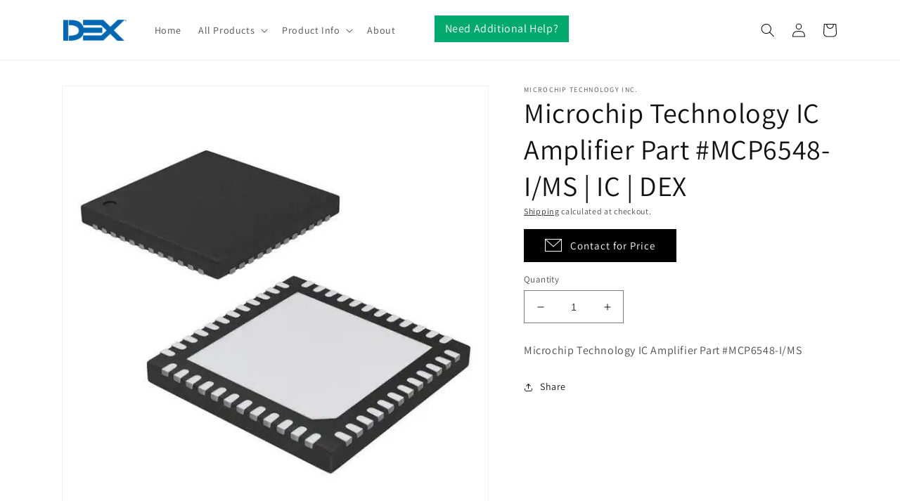

--- FILE ---
content_type: text/html; charset=utf-8
request_url: https://store.dex.com/products/microchip-technology-ic-amplifier-part-mcp6548-i-ms-ic-dex
body_size: 68992
content:
<!doctype html>
<html class="no-js" lang="en">
  <head>
  <!-- Google tag (gtag.js) -->
<script async src="https://www.googletagmanager.com/gtag/js?id=G-8RYBV4NB2X"></script>
<script>
  window.dataLayer = window.dataLayer || [];
  function gtag(){dataLayer.push(arguments);}
  gtag('js', new Date());

  gtag('config', 'G-8RYBV4NB2X');
</script>
    
    <meta charset="utf-8">
    <meta http-equiv="X-UA-Compatible" content="IE=edge">
    <meta name="viewport" content="width=device-width,initial-scale=1">
    <meta name="theme-color" content="">
    <link rel="canonical" href="https://store.dex.com/products/microchip-technology-ic-amplifier-part-mcp6548-i-ms-ic-dex">
    <link rel="preconnect" href="https://cdn.shopify.com" crossorigin><link rel="preconnect" href="https://fonts.shopifycdn.com" crossorigin><script src="https://ajax.googleapis.com/ajax/libs/jquery/3.6.1/jquery.min.js"></script>
    
    <title>
      Microchip Technology IC Amplifier Part #MCP6548-I/MS | IC | DEX
</title>

    
      <meta name="description" content="Microchip Technology IC Amplifier Part #MCP6548-I/MS">
    

    

<meta property="og:site_name" content="DEX">
<meta property="og:url" content="https://store.dex.com/products/microchip-technology-ic-amplifier-part-mcp6548-i-ms-ic-dex">
<meta property="og:title" content="Microchip Technology IC Amplifier Part #MCP6548-I/MS | IC | DEX">
<meta property="og:type" content="product">
<meta property="og:description" content="Microchip Technology IC Amplifier Part #MCP6548-I/MS"><meta property="og:image" content="http://store.dex.com/cdn/shop/files/microchip-technology-ic-amplifier-part-mcp6548-ims-ic-dex-information-technology-microchip-technology-inc-612069.jpg?v=1715394945">
  <meta property="og:image:secure_url" content="https://store.dex.com/cdn/shop/files/microchip-technology-ic-amplifier-part-mcp6548-ims-ic-dex-information-technology-microchip-technology-inc-612069.jpg?v=1715394945">
  <meta property="og:image:width" content="633">
  <meta property="og:image:height" content="629"><meta property="og:price:amount" content="0.79">
  <meta property="og:price:currency" content="USD"><meta name="twitter:card" content="summary_large_image">
<meta name="twitter:title" content="Microchip Technology IC Amplifier Part #MCP6548-I/MS | IC | DEX">
<meta name="twitter:description" content="Microchip Technology IC Amplifier Part #MCP6548-I/MS">


    <script src="//store.dex.com/cdn/shop/t/19/assets/global.js?v=24850326154503943211745859965" defer="defer"></script>
    <script>window.performance && window.performance.mark && window.performance.mark('shopify.content_for_header.start');</script><meta name="google-site-verification" content="-z8li_nN_WI37j3xNdnUzp7rjkFOQJkOMcxJArJyEJ4">
<meta name="google-site-verification" content="SrjToHZv_OAouEZinEbdZR7IEbc3OaOKeaTWh72etBo">
<meta name="facebook-domain-verification" content="6z0p3fhbpz05s5q84onsa729xgm9lw">
<meta name="facebook-domain-verification" content="vhf2kll1d9yfyemw2y0npb1phy4z3k">
<meta name="facebook-domain-verification" content="29vidfet27gv49tgnavaybpwkc0e9e">
<meta name="facebook-domain-verification" content="qozeam3pc1eumw5mnrbp89gp6pksyj">
<meta name="facebook-domain-verification" content="bsh162o8qt5q4sd1pjjkj1e2gitoyy">
<meta id="shopify-digital-wallet" name="shopify-digital-wallet" content="/40350122152/digital_wallets/dialog">
<meta name="shopify-checkout-api-token" content="4861f50ecd6bf77cf30f8ff78a8db4a5">
<meta id="in-context-paypal-metadata" data-shop-id="40350122152" data-venmo-supported="true" data-environment="production" data-locale="en_US" data-paypal-v4="true" data-currency="USD">
<link rel="alternate" hreflang="x-default" href="https://store.dex.com/products/microchip-technology-ic-amplifier-part-mcp6548-i-ms-ic-dex">
<link rel="alternate" hreflang="en-AI" href="https://store.dex.com/en-amer/products/microchip-technology-ic-amplifier-part-mcp6548-i-ms-ic-dex">
<link rel="alternate" hreflang="en-AG" href="https://store.dex.com/en-amer/products/microchip-technology-ic-amplifier-part-mcp6548-i-ms-ic-dex">
<link rel="alternate" hreflang="en-AW" href="https://store.dex.com/en-amer/products/microchip-technology-ic-amplifier-part-mcp6548-i-ms-ic-dex">
<link rel="alternate" hreflang="en-BS" href="https://store.dex.com/en-amer/products/microchip-technology-ic-amplifier-part-mcp6548-i-ms-ic-dex">
<link rel="alternate" hreflang="en-BB" href="https://store.dex.com/en-amer/products/microchip-technology-ic-amplifier-part-mcp6548-i-ms-ic-dex">
<link rel="alternate" hreflang="en-BZ" href="https://store.dex.com/en-amer/products/microchip-technology-ic-amplifier-part-mcp6548-i-ms-ic-dex">
<link rel="alternate" hreflang="en-BM" href="https://store.dex.com/en-amer/products/microchip-technology-ic-amplifier-part-mcp6548-i-ms-ic-dex">
<link rel="alternate" hreflang="en-VG" href="https://store.dex.com/en-amer/products/microchip-technology-ic-amplifier-part-mcp6548-i-ms-ic-dex">
<link rel="alternate" hreflang="en-KY" href="https://store.dex.com/en-amer/products/microchip-technology-ic-amplifier-part-mcp6548-i-ms-ic-dex">
<link rel="alternate" hreflang="en-CR" href="https://store.dex.com/en-amer/products/microchip-technology-ic-amplifier-part-mcp6548-i-ms-ic-dex">
<link rel="alternate" hreflang="en-CW" href="https://store.dex.com/en-amer/products/microchip-technology-ic-amplifier-part-mcp6548-i-ms-ic-dex">
<link rel="alternate" hreflang="en-DM" href="https://store.dex.com/en-amer/products/microchip-technology-ic-amplifier-part-mcp6548-i-ms-ic-dex">
<link rel="alternate" hreflang="en-DO" href="https://store.dex.com/en-amer/products/microchip-technology-ic-amplifier-part-mcp6548-i-ms-ic-dex">
<link rel="alternate" hreflang="en-SV" href="https://store.dex.com/en-amer/products/microchip-technology-ic-amplifier-part-mcp6548-i-ms-ic-dex">
<link rel="alternate" hreflang="en-GD" href="https://store.dex.com/en-amer/products/microchip-technology-ic-amplifier-part-mcp6548-i-ms-ic-dex">
<link rel="alternate" hreflang="en-GT" href="https://store.dex.com/en-amer/products/microchip-technology-ic-amplifier-part-mcp6548-i-ms-ic-dex">
<link rel="alternate" hreflang="en-HT" href="https://store.dex.com/en-amer/products/microchip-technology-ic-amplifier-part-mcp6548-i-ms-ic-dex">
<link rel="alternate" hreflang="en-HN" href="https://store.dex.com/en-amer/products/microchip-technology-ic-amplifier-part-mcp6548-i-ms-ic-dex">
<link rel="alternate" hreflang="en-JM" href="https://store.dex.com/en-amer/products/microchip-technology-ic-amplifier-part-mcp6548-i-ms-ic-dex">
<link rel="alternate" hreflang="en-MQ" href="https://store.dex.com/en-amer/products/microchip-technology-ic-amplifier-part-mcp6548-i-ms-ic-dex">
<link rel="alternate" hreflang="en-MS" href="https://store.dex.com/en-amer/products/microchip-technology-ic-amplifier-part-mcp6548-i-ms-ic-dex">
<link rel="alternate" hreflang="en-NI" href="https://store.dex.com/en-amer/products/microchip-technology-ic-amplifier-part-mcp6548-i-ms-ic-dex">
<link rel="alternate" hreflang="en-PA" href="https://store.dex.com/en-amer/products/microchip-technology-ic-amplifier-part-mcp6548-i-ms-ic-dex">
<link rel="alternate" hreflang="en-SX" href="https://store.dex.com/en-amer/products/microchip-technology-ic-amplifier-part-mcp6548-i-ms-ic-dex">
<link rel="alternate" hreflang="en-BL" href="https://store.dex.com/en-amer/products/microchip-technology-ic-amplifier-part-mcp6548-i-ms-ic-dex">
<link rel="alternate" hreflang="en-KN" href="https://store.dex.com/en-amer/products/microchip-technology-ic-amplifier-part-mcp6548-i-ms-ic-dex">
<link rel="alternate" hreflang="en-LC" href="https://store.dex.com/en-amer/products/microchip-technology-ic-amplifier-part-mcp6548-i-ms-ic-dex">
<link rel="alternate" hreflang="en-MF" href="https://store.dex.com/en-amer/products/microchip-technology-ic-amplifier-part-mcp6548-i-ms-ic-dex">
<link rel="alternate" hreflang="en-PM" href="https://store.dex.com/en-amer/products/microchip-technology-ic-amplifier-part-mcp6548-i-ms-ic-dex">
<link rel="alternate" hreflang="en-VC" href="https://store.dex.com/en-amer/products/microchip-technology-ic-amplifier-part-mcp6548-i-ms-ic-dex">
<link rel="alternate" hreflang="en-TT" href="https://store.dex.com/en-amer/products/microchip-technology-ic-amplifier-part-mcp6548-i-ms-ic-dex">
<link rel="alternate" hreflang="en-TC" href="https://store.dex.com/en-amer/products/microchip-technology-ic-amplifier-part-mcp6548-i-ms-ic-dex">
<link rel="alternate" hreflang="en-CA" href="https://store.dex.com/en-amer/products/microchip-technology-ic-amplifier-part-mcp6548-i-ms-ic-dex">
<link rel="alternate" hreflang="en-MX" href="https://store.dex.com/en-amer/products/microchip-technology-ic-amplifier-part-mcp6548-i-ms-ic-dex">
<link rel="alternate" hreflang="en-GS" href="https://store.dex.com/en-amer/products/microchip-technology-ic-amplifier-part-mcp6548-i-ms-ic-dex">
<link rel="alternate" hreflang="en-AR" href="https://store.dex.com/en-amer/products/microchip-technology-ic-amplifier-part-mcp6548-i-ms-ic-dex">
<link rel="alternate" hreflang="en-BO" href="https://store.dex.com/en-amer/products/microchip-technology-ic-amplifier-part-mcp6548-i-ms-ic-dex">
<link rel="alternate" hreflang="en-BR" href="https://store.dex.com/en-amer/products/microchip-technology-ic-amplifier-part-mcp6548-i-ms-ic-dex">
<link rel="alternate" hreflang="en-BQ" href="https://store.dex.com/en-amer/products/microchip-technology-ic-amplifier-part-mcp6548-i-ms-ic-dex">
<link rel="alternate" hreflang="en-CL" href="https://store.dex.com/en-amer/products/microchip-technology-ic-amplifier-part-mcp6548-i-ms-ic-dex">
<link rel="alternate" hreflang="en-CO" href="https://store.dex.com/en-amer/products/microchip-technology-ic-amplifier-part-mcp6548-i-ms-ic-dex">
<link rel="alternate" hreflang="en-EC" href="https://store.dex.com/en-amer/products/microchip-technology-ic-amplifier-part-mcp6548-i-ms-ic-dex">
<link rel="alternate" hreflang="en-GF" href="https://store.dex.com/en-amer/products/microchip-technology-ic-amplifier-part-mcp6548-i-ms-ic-dex">
<link rel="alternate" hreflang="en-GY" href="https://store.dex.com/en-amer/products/microchip-technology-ic-amplifier-part-mcp6548-i-ms-ic-dex">
<link rel="alternate" hreflang="en-PY" href="https://store.dex.com/en-amer/products/microchip-technology-ic-amplifier-part-mcp6548-i-ms-ic-dex">
<link rel="alternate" hreflang="en-PE" href="https://store.dex.com/en-amer/products/microchip-technology-ic-amplifier-part-mcp6548-i-ms-ic-dex">
<link rel="alternate" hreflang="en-SR" href="https://store.dex.com/en-amer/products/microchip-technology-ic-amplifier-part-mcp6548-i-ms-ic-dex">
<link rel="alternate" hreflang="en-UY" href="https://store.dex.com/en-amer/products/microchip-technology-ic-amplifier-part-mcp6548-i-ms-ic-dex">
<link rel="alternate" hreflang="en-VE" href="https://store.dex.com/en-amer/products/microchip-technology-ic-amplifier-part-mcp6548-i-ms-ic-dex">
<link rel="alternate" hreflang="en-BD" href="https://store.dex.com/en-apac/products/microchip-technology-ic-amplifier-part-mcp6548-i-ms-ic-dex">
<link rel="alternate" hreflang="en-BT" href="https://store.dex.com/en-apac/products/microchip-technology-ic-amplifier-part-mcp6548-i-ms-ic-dex">
<link rel="alternate" hreflang="en-IO" href="https://store.dex.com/en-apac/products/microchip-technology-ic-amplifier-part-mcp6548-i-ms-ic-dex">
<link rel="alternate" hreflang="en-BN" href="https://store.dex.com/en-apac/products/microchip-technology-ic-amplifier-part-mcp6548-i-ms-ic-dex">
<link rel="alternate" hreflang="en-KH" href="https://store.dex.com/en-apac/products/microchip-technology-ic-amplifier-part-mcp6548-i-ms-ic-dex">
<link rel="alternate" hreflang="en-CN" href="https://store.dex.com/en-apac/products/microchip-technology-ic-amplifier-part-mcp6548-i-ms-ic-dex">
<link rel="alternate" hreflang="en-CX" href="https://store.dex.com/en-apac/products/microchip-technology-ic-amplifier-part-mcp6548-i-ms-ic-dex">
<link rel="alternate" hreflang="en-CC" href="https://store.dex.com/en-apac/products/microchip-technology-ic-amplifier-part-mcp6548-i-ms-ic-dex">
<link rel="alternate" hreflang="en-HK" href="https://store.dex.com/en-apac/products/microchip-technology-ic-amplifier-part-mcp6548-i-ms-ic-dex">
<link rel="alternate" hreflang="en-IN" href="https://store.dex.com/en-apac/products/microchip-technology-ic-amplifier-part-mcp6548-i-ms-ic-dex">
<link rel="alternate" hreflang="en-ID" href="https://store.dex.com/en-apac/products/microchip-technology-ic-amplifier-part-mcp6548-i-ms-ic-dex">
<link rel="alternate" hreflang="en-JP" href="https://store.dex.com/en-apac/products/microchip-technology-ic-amplifier-part-mcp6548-i-ms-ic-dex">
<link rel="alternate" hreflang="en-KZ" href="https://store.dex.com/en-apac/products/microchip-technology-ic-amplifier-part-mcp6548-i-ms-ic-dex">
<link rel="alternate" hreflang="en-KG" href="https://store.dex.com/en-apac/products/microchip-technology-ic-amplifier-part-mcp6548-i-ms-ic-dex">
<link rel="alternate" hreflang="en-LA" href="https://store.dex.com/en-apac/products/microchip-technology-ic-amplifier-part-mcp6548-i-ms-ic-dex">
<link rel="alternate" hreflang="en-MO" href="https://store.dex.com/en-apac/products/microchip-technology-ic-amplifier-part-mcp6548-i-ms-ic-dex">
<link rel="alternate" hreflang="en-MY" href="https://store.dex.com/en-apac/products/microchip-technology-ic-amplifier-part-mcp6548-i-ms-ic-dex">
<link rel="alternate" hreflang="en-MV" href="https://store.dex.com/en-apac/products/microchip-technology-ic-amplifier-part-mcp6548-i-ms-ic-dex">
<link rel="alternate" hreflang="en-MN" href="https://store.dex.com/en-apac/products/microchip-technology-ic-amplifier-part-mcp6548-i-ms-ic-dex">
<link rel="alternate" hreflang="en-MM" href="https://store.dex.com/en-apac/products/microchip-technology-ic-amplifier-part-mcp6548-i-ms-ic-dex">
<link rel="alternate" hreflang="en-NP" href="https://store.dex.com/en-apac/products/microchip-technology-ic-amplifier-part-mcp6548-i-ms-ic-dex">
<link rel="alternate" hreflang="en-PK" href="https://store.dex.com/en-apac/products/microchip-technology-ic-amplifier-part-mcp6548-i-ms-ic-dex">
<link rel="alternate" hreflang="en-PH" href="https://store.dex.com/en-apac/products/microchip-technology-ic-amplifier-part-mcp6548-i-ms-ic-dex">
<link rel="alternate" hreflang="en-SG" href="https://store.dex.com/en-apac/products/microchip-technology-ic-amplifier-part-mcp6548-i-ms-ic-dex">
<link rel="alternate" hreflang="en-KR" href="https://store.dex.com/en-apac/products/microchip-technology-ic-amplifier-part-mcp6548-i-ms-ic-dex">
<link rel="alternate" hreflang="en-LK" href="https://store.dex.com/en-apac/products/microchip-technology-ic-amplifier-part-mcp6548-i-ms-ic-dex">
<link rel="alternate" hreflang="en-TW" href="https://store.dex.com/en-apac/products/microchip-technology-ic-amplifier-part-mcp6548-i-ms-ic-dex">
<link rel="alternate" hreflang="en-TJ" href="https://store.dex.com/en-apac/products/microchip-technology-ic-amplifier-part-mcp6548-i-ms-ic-dex">
<link rel="alternate" hreflang="en-TH" href="https://store.dex.com/en-apac/products/microchip-technology-ic-amplifier-part-mcp6548-i-ms-ic-dex">
<link rel="alternate" hreflang="en-TM" href="https://store.dex.com/en-apac/products/microchip-technology-ic-amplifier-part-mcp6548-i-ms-ic-dex">
<link rel="alternate" hreflang="en-UZ" href="https://store.dex.com/en-apac/products/microchip-technology-ic-amplifier-part-mcp6548-i-ms-ic-dex">
<link rel="alternate" hreflang="en-VN" href="https://store.dex.com/en-apac/products/microchip-technology-ic-amplifier-part-mcp6548-i-ms-ic-dex">
<link rel="alternate" hreflang="en-AU" href="https://store.dex.com/en-apac/products/microchip-technology-ic-amplifier-part-mcp6548-i-ms-ic-dex">
<link rel="alternate" hreflang="en-CK" href="https://store.dex.com/en-apac/products/microchip-technology-ic-amplifier-part-mcp6548-i-ms-ic-dex">
<link rel="alternate" hreflang="en-FJ" href="https://store.dex.com/en-apac/products/microchip-technology-ic-amplifier-part-mcp6548-i-ms-ic-dex">
<link rel="alternate" hreflang="en-PF" href="https://store.dex.com/en-apac/products/microchip-technology-ic-amplifier-part-mcp6548-i-ms-ic-dex">
<link rel="alternate" hreflang="en-TF" href="https://store.dex.com/en-apac/products/microchip-technology-ic-amplifier-part-mcp6548-i-ms-ic-dex">
<link rel="alternate" hreflang="en-KI" href="https://store.dex.com/en-apac/products/microchip-technology-ic-amplifier-part-mcp6548-i-ms-ic-dex">
<link rel="alternate" hreflang="en-NR" href="https://store.dex.com/en-apac/products/microchip-technology-ic-amplifier-part-mcp6548-i-ms-ic-dex">
<link rel="alternate" hreflang="en-NC" href="https://store.dex.com/en-apac/products/microchip-technology-ic-amplifier-part-mcp6548-i-ms-ic-dex">
<link rel="alternate" hreflang="en-NZ" href="https://store.dex.com/en-apac/products/microchip-technology-ic-amplifier-part-mcp6548-i-ms-ic-dex">
<link rel="alternate" hreflang="en-NU" href="https://store.dex.com/en-apac/products/microchip-technology-ic-amplifier-part-mcp6548-i-ms-ic-dex">
<link rel="alternate" hreflang="en-NF" href="https://store.dex.com/en-apac/products/microchip-technology-ic-amplifier-part-mcp6548-i-ms-ic-dex">
<link rel="alternate" hreflang="en-PG" href="https://store.dex.com/en-apac/products/microchip-technology-ic-amplifier-part-mcp6548-i-ms-ic-dex">
<link rel="alternate" hreflang="en-PN" href="https://store.dex.com/en-apac/products/microchip-technology-ic-amplifier-part-mcp6548-i-ms-ic-dex">
<link rel="alternate" hreflang="en-WS" href="https://store.dex.com/en-apac/products/microchip-technology-ic-amplifier-part-mcp6548-i-ms-ic-dex">
<link rel="alternate" hreflang="en-SB" href="https://store.dex.com/en-apac/products/microchip-technology-ic-amplifier-part-mcp6548-i-ms-ic-dex">
<link rel="alternate" hreflang="en-TL" href="https://store.dex.com/en-apac/products/microchip-technology-ic-amplifier-part-mcp6548-i-ms-ic-dex">
<link rel="alternate" hreflang="en-TK" href="https://store.dex.com/en-apac/products/microchip-technology-ic-amplifier-part-mcp6548-i-ms-ic-dex">
<link rel="alternate" hreflang="en-TO" href="https://store.dex.com/en-apac/products/microchip-technology-ic-amplifier-part-mcp6548-i-ms-ic-dex">
<link rel="alternate" hreflang="en-TV" href="https://store.dex.com/en-apac/products/microchip-technology-ic-amplifier-part-mcp6548-i-ms-ic-dex">
<link rel="alternate" hreflang="en-UM" href="https://store.dex.com/en-apac/products/microchip-technology-ic-amplifier-part-mcp6548-i-ms-ic-dex">
<link rel="alternate" hreflang="en-VU" href="https://store.dex.com/en-apac/products/microchip-technology-ic-amplifier-part-mcp6548-i-ms-ic-dex">
<link rel="alternate" hreflang="en-WF" href="https://store.dex.com/en-apac/products/microchip-technology-ic-amplifier-part-mcp6548-i-ms-ic-dex">
<link rel="alternate" hreflang="en-DZ" href="https://store.dex.com/en-emea/products/microchip-technology-ic-amplifier-part-mcp6548-i-ms-ic-dex">
<link rel="alternate" hreflang="en-AO" href="https://store.dex.com/en-emea/products/microchip-technology-ic-amplifier-part-mcp6548-i-ms-ic-dex">
<link rel="alternate" hreflang="en-AC" href="https://store.dex.com/en-emea/products/microchip-technology-ic-amplifier-part-mcp6548-i-ms-ic-dex">
<link rel="alternate" hreflang="en-BJ" href="https://store.dex.com/en-emea/products/microchip-technology-ic-amplifier-part-mcp6548-i-ms-ic-dex">
<link rel="alternate" hreflang="en-BW" href="https://store.dex.com/en-emea/products/microchip-technology-ic-amplifier-part-mcp6548-i-ms-ic-dex">
<link rel="alternate" hreflang="en-BF" href="https://store.dex.com/en-emea/products/microchip-technology-ic-amplifier-part-mcp6548-i-ms-ic-dex">
<link rel="alternate" hreflang="en-BI" href="https://store.dex.com/en-emea/products/microchip-technology-ic-amplifier-part-mcp6548-i-ms-ic-dex">
<link rel="alternate" hreflang="en-CM" href="https://store.dex.com/en-emea/products/microchip-technology-ic-amplifier-part-mcp6548-i-ms-ic-dex">
<link rel="alternate" hreflang="en-CV" href="https://store.dex.com/en-emea/products/microchip-technology-ic-amplifier-part-mcp6548-i-ms-ic-dex">
<link rel="alternate" hreflang="en-CF" href="https://store.dex.com/en-emea/products/microchip-technology-ic-amplifier-part-mcp6548-i-ms-ic-dex">
<link rel="alternate" hreflang="en-TD" href="https://store.dex.com/en-emea/products/microchip-technology-ic-amplifier-part-mcp6548-i-ms-ic-dex">
<link rel="alternate" hreflang="en-KM" href="https://store.dex.com/en-emea/products/microchip-technology-ic-amplifier-part-mcp6548-i-ms-ic-dex">
<link rel="alternate" hreflang="en-CG" href="https://store.dex.com/en-emea/products/microchip-technology-ic-amplifier-part-mcp6548-i-ms-ic-dex">
<link rel="alternate" hreflang="en-CD" href="https://store.dex.com/en-emea/products/microchip-technology-ic-amplifier-part-mcp6548-i-ms-ic-dex">
<link rel="alternate" hreflang="en-CI" href="https://store.dex.com/en-emea/products/microchip-technology-ic-amplifier-part-mcp6548-i-ms-ic-dex">
<link rel="alternate" hreflang="en-DJ" href="https://store.dex.com/en-emea/products/microchip-technology-ic-amplifier-part-mcp6548-i-ms-ic-dex">
<link rel="alternate" hreflang="en-EG" href="https://store.dex.com/en-emea/products/microchip-technology-ic-amplifier-part-mcp6548-i-ms-ic-dex">
<link rel="alternate" hreflang="en-GQ" href="https://store.dex.com/en-emea/products/microchip-technology-ic-amplifier-part-mcp6548-i-ms-ic-dex">
<link rel="alternate" hreflang="en-ER" href="https://store.dex.com/en-emea/products/microchip-technology-ic-amplifier-part-mcp6548-i-ms-ic-dex">
<link rel="alternate" hreflang="en-SZ" href="https://store.dex.com/en-emea/products/microchip-technology-ic-amplifier-part-mcp6548-i-ms-ic-dex">
<link rel="alternate" hreflang="en-ET" href="https://store.dex.com/en-emea/products/microchip-technology-ic-amplifier-part-mcp6548-i-ms-ic-dex">
<link rel="alternate" hreflang="en-GA" href="https://store.dex.com/en-emea/products/microchip-technology-ic-amplifier-part-mcp6548-i-ms-ic-dex">
<link rel="alternate" hreflang="en-GM" href="https://store.dex.com/en-emea/products/microchip-technology-ic-amplifier-part-mcp6548-i-ms-ic-dex">
<link rel="alternate" hreflang="en-GH" href="https://store.dex.com/en-emea/products/microchip-technology-ic-amplifier-part-mcp6548-i-ms-ic-dex">
<link rel="alternate" hreflang="en-GN" href="https://store.dex.com/en-emea/products/microchip-technology-ic-amplifier-part-mcp6548-i-ms-ic-dex">
<link rel="alternate" hreflang="en-GW" href="https://store.dex.com/en-emea/products/microchip-technology-ic-amplifier-part-mcp6548-i-ms-ic-dex">
<link rel="alternate" hreflang="en-KE" href="https://store.dex.com/en-emea/products/microchip-technology-ic-amplifier-part-mcp6548-i-ms-ic-dex">
<link rel="alternate" hreflang="en-LS" href="https://store.dex.com/en-emea/products/microchip-technology-ic-amplifier-part-mcp6548-i-ms-ic-dex">
<link rel="alternate" hreflang="en-LR" href="https://store.dex.com/en-emea/products/microchip-technology-ic-amplifier-part-mcp6548-i-ms-ic-dex">
<link rel="alternate" hreflang="en-LY" href="https://store.dex.com/en-emea/products/microchip-technology-ic-amplifier-part-mcp6548-i-ms-ic-dex">
<link rel="alternate" hreflang="en-MG" href="https://store.dex.com/en-emea/products/microchip-technology-ic-amplifier-part-mcp6548-i-ms-ic-dex">
<link rel="alternate" hreflang="en-MW" href="https://store.dex.com/en-emea/products/microchip-technology-ic-amplifier-part-mcp6548-i-ms-ic-dex">
<link rel="alternate" hreflang="en-ML" href="https://store.dex.com/en-emea/products/microchip-technology-ic-amplifier-part-mcp6548-i-ms-ic-dex">
<link rel="alternate" hreflang="en-MR" href="https://store.dex.com/en-emea/products/microchip-technology-ic-amplifier-part-mcp6548-i-ms-ic-dex">
<link rel="alternate" hreflang="en-MU" href="https://store.dex.com/en-emea/products/microchip-technology-ic-amplifier-part-mcp6548-i-ms-ic-dex">
<link rel="alternate" hreflang="en-MA" href="https://store.dex.com/en-emea/products/microchip-technology-ic-amplifier-part-mcp6548-i-ms-ic-dex">
<link rel="alternate" hreflang="en-MZ" href="https://store.dex.com/en-emea/products/microchip-technology-ic-amplifier-part-mcp6548-i-ms-ic-dex">
<link rel="alternate" hreflang="en-NA" href="https://store.dex.com/en-emea/products/microchip-technology-ic-amplifier-part-mcp6548-i-ms-ic-dex">
<link rel="alternate" hreflang="en-NE" href="https://store.dex.com/en-emea/products/microchip-technology-ic-amplifier-part-mcp6548-i-ms-ic-dex">
<link rel="alternate" hreflang="en-NG" href="https://store.dex.com/en-emea/products/microchip-technology-ic-amplifier-part-mcp6548-i-ms-ic-dex">
<link rel="alternate" hreflang="en-RW" href="https://store.dex.com/en-emea/products/microchip-technology-ic-amplifier-part-mcp6548-i-ms-ic-dex">
<link rel="alternate" hreflang="en-ST" href="https://store.dex.com/en-emea/products/microchip-technology-ic-amplifier-part-mcp6548-i-ms-ic-dex">
<link rel="alternate" hreflang="en-SN" href="https://store.dex.com/en-emea/products/microchip-technology-ic-amplifier-part-mcp6548-i-ms-ic-dex">
<link rel="alternate" hreflang="en-SC" href="https://store.dex.com/en-emea/products/microchip-technology-ic-amplifier-part-mcp6548-i-ms-ic-dex">
<link rel="alternate" hreflang="en-SL" href="https://store.dex.com/en-emea/products/microchip-technology-ic-amplifier-part-mcp6548-i-ms-ic-dex">
<link rel="alternate" hreflang="en-SO" href="https://store.dex.com/en-emea/products/microchip-technology-ic-amplifier-part-mcp6548-i-ms-ic-dex">
<link rel="alternate" hreflang="en-ZA" href="https://store.dex.com/en-emea/products/microchip-technology-ic-amplifier-part-mcp6548-i-ms-ic-dex">
<link rel="alternate" hreflang="en-SS" href="https://store.dex.com/en-emea/products/microchip-technology-ic-amplifier-part-mcp6548-i-ms-ic-dex">
<link rel="alternate" hreflang="en-SH" href="https://store.dex.com/en-emea/products/microchip-technology-ic-amplifier-part-mcp6548-i-ms-ic-dex">
<link rel="alternate" hreflang="en-SD" href="https://store.dex.com/en-emea/products/microchip-technology-ic-amplifier-part-mcp6548-i-ms-ic-dex">
<link rel="alternate" hreflang="en-TZ" href="https://store.dex.com/en-emea/products/microchip-technology-ic-amplifier-part-mcp6548-i-ms-ic-dex">
<link rel="alternate" hreflang="en-TG" href="https://store.dex.com/en-emea/products/microchip-technology-ic-amplifier-part-mcp6548-i-ms-ic-dex">
<link rel="alternate" hreflang="en-TA" href="https://store.dex.com/en-emea/products/microchip-technology-ic-amplifier-part-mcp6548-i-ms-ic-dex">
<link rel="alternate" hreflang="en-TN" href="https://store.dex.com/en-emea/products/microchip-technology-ic-amplifier-part-mcp6548-i-ms-ic-dex">
<link rel="alternate" hreflang="en-UG" href="https://store.dex.com/en-emea/products/microchip-technology-ic-amplifier-part-mcp6548-i-ms-ic-dex">
<link rel="alternate" hreflang="en-EH" href="https://store.dex.com/en-emea/products/microchip-technology-ic-amplifier-part-mcp6548-i-ms-ic-dex">
<link rel="alternate" hreflang="en-ZM" href="https://store.dex.com/en-emea/products/microchip-technology-ic-amplifier-part-mcp6548-i-ms-ic-dex">
<link rel="alternate" hreflang="en-ZW" href="https://store.dex.com/en-emea/products/microchip-technology-ic-amplifier-part-mcp6548-i-ms-ic-dex">
<link rel="alternate" hreflang="en-AX" href="https://store.dex.com/en-emea/products/microchip-technology-ic-amplifier-part-mcp6548-i-ms-ic-dex">
<link rel="alternate" hreflang="en-AL" href="https://store.dex.com/en-emea/products/microchip-technology-ic-amplifier-part-mcp6548-i-ms-ic-dex">
<link rel="alternate" hreflang="en-AD" href="https://store.dex.com/en-emea/products/microchip-technology-ic-amplifier-part-mcp6548-i-ms-ic-dex">
<link rel="alternate" hreflang="en-AM" href="https://store.dex.com/en-emea/products/microchip-technology-ic-amplifier-part-mcp6548-i-ms-ic-dex">
<link rel="alternate" hreflang="en-AT" href="https://store.dex.com/en-emea/products/microchip-technology-ic-amplifier-part-mcp6548-i-ms-ic-dex">
<link rel="alternate" hreflang="en-BY" href="https://store.dex.com/en-emea/products/microchip-technology-ic-amplifier-part-mcp6548-i-ms-ic-dex">
<link rel="alternate" hreflang="en-BE" href="https://store.dex.com/en-emea/products/microchip-technology-ic-amplifier-part-mcp6548-i-ms-ic-dex">
<link rel="alternate" hreflang="en-BA" href="https://store.dex.com/en-emea/products/microchip-technology-ic-amplifier-part-mcp6548-i-ms-ic-dex">
<link rel="alternate" hreflang="en-BG" href="https://store.dex.com/en-emea/products/microchip-technology-ic-amplifier-part-mcp6548-i-ms-ic-dex">
<link rel="alternate" hreflang="en-HR" href="https://store.dex.com/en-emea/products/microchip-technology-ic-amplifier-part-mcp6548-i-ms-ic-dex">
<link rel="alternate" hreflang="en-CY" href="https://store.dex.com/en-emea/products/microchip-technology-ic-amplifier-part-mcp6548-i-ms-ic-dex">
<link rel="alternate" hreflang="en-CZ" href="https://store.dex.com/en-emea/products/microchip-technology-ic-amplifier-part-mcp6548-i-ms-ic-dex">
<link rel="alternate" hreflang="en-DK" href="https://store.dex.com/en-emea/products/microchip-technology-ic-amplifier-part-mcp6548-i-ms-ic-dex">
<link rel="alternate" hreflang="en-EE" href="https://store.dex.com/en-emea/products/microchip-technology-ic-amplifier-part-mcp6548-i-ms-ic-dex">
<link rel="alternate" hreflang="en-FO" href="https://store.dex.com/en-emea/products/microchip-technology-ic-amplifier-part-mcp6548-i-ms-ic-dex">
<link rel="alternate" hreflang="en-FI" href="https://store.dex.com/en-emea/products/microchip-technology-ic-amplifier-part-mcp6548-i-ms-ic-dex">
<link rel="alternate" hreflang="en-FR" href="https://store.dex.com/en-emea/products/microchip-technology-ic-amplifier-part-mcp6548-i-ms-ic-dex">
<link rel="alternate" hreflang="en-GE" href="https://store.dex.com/en-emea/products/microchip-technology-ic-amplifier-part-mcp6548-i-ms-ic-dex">
<link rel="alternate" hreflang="en-DE" href="https://store.dex.com/en-emea/products/microchip-technology-ic-amplifier-part-mcp6548-i-ms-ic-dex">
<link rel="alternate" hreflang="en-GI" href="https://store.dex.com/en-emea/products/microchip-technology-ic-amplifier-part-mcp6548-i-ms-ic-dex">
<link rel="alternate" hreflang="en-GR" href="https://store.dex.com/en-emea/products/microchip-technology-ic-amplifier-part-mcp6548-i-ms-ic-dex">
<link rel="alternate" hreflang="en-GL" href="https://store.dex.com/en-emea/products/microchip-technology-ic-amplifier-part-mcp6548-i-ms-ic-dex">
<link rel="alternate" hreflang="en-GP" href="https://store.dex.com/en-emea/products/microchip-technology-ic-amplifier-part-mcp6548-i-ms-ic-dex">
<link rel="alternate" hreflang="en-GG" href="https://store.dex.com/en-emea/products/microchip-technology-ic-amplifier-part-mcp6548-i-ms-ic-dex">
<link rel="alternate" hreflang="en-HU" href="https://store.dex.com/en-emea/products/microchip-technology-ic-amplifier-part-mcp6548-i-ms-ic-dex">
<link rel="alternate" hreflang="en-IS" href="https://store.dex.com/en-emea/products/microchip-technology-ic-amplifier-part-mcp6548-i-ms-ic-dex">
<link rel="alternate" hreflang="en-IE" href="https://store.dex.com/en-emea/products/microchip-technology-ic-amplifier-part-mcp6548-i-ms-ic-dex">
<link rel="alternate" hreflang="en-IM" href="https://store.dex.com/en-emea/products/microchip-technology-ic-amplifier-part-mcp6548-i-ms-ic-dex">
<link rel="alternate" hreflang="en-IT" href="https://store.dex.com/en-emea/products/microchip-technology-ic-amplifier-part-mcp6548-i-ms-ic-dex">
<link rel="alternate" hreflang="en-JE" href="https://store.dex.com/en-emea/products/microchip-technology-ic-amplifier-part-mcp6548-i-ms-ic-dex">
<link rel="alternate" hreflang="en-XK" href="https://store.dex.com/en-emea/products/microchip-technology-ic-amplifier-part-mcp6548-i-ms-ic-dex">
<link rel="alternate" hreflang="en-LV" href="https://store.dex.com/en-emea/products/microchip-technology-ic-amplifier-part-mcp6548-i-ms-ic-dex">
<link rel="alternate" hreflang="en-LI" href="https://store.dex.com/en-emea/products/microchip-technology-ic-amplifier-part-mcp6548-i-ms-ic-dex">
<link rel="alternate" hreflang="en-LT" href="https://store.dex.com/en-emea/products/microchip-technology-ic-amplifier-part-mcp6548-i-ms-ic-dex">
<link rel="alternate" hreflang="en-LU" href="https://store.dex.com/en-emea/products/microchip-technology-ic-amplifier-part-mcp6548-i-ms-ic-dex">
<link rel="alternate" hreflang="en-MK" href="https://store.dex.com/en-emea/products/microchip-technology-ic-amplifier-part-mcp6548-i-ms-ic-dex">
<link rel="alternate" hreflang="en-MT" href="https://store.dex.com/en-emea/products/microchip-technology-ic-amplifier-part-mcp6548-i-ms-ic-dex">
<link rel="alternate" hreflang="en-YT" href="https://store.dex.com/en-emea/products/microchip-technology-ic-amplifier-part-mcp6548-i-ms-ic-dex">
<link rel="alternate" hreflang="en-MD" href="https://store.dex.com/en-emea/products/microchip-technology-ic-amplifier-part-mcp6548-i-ms-ic-dex">
<link rel="alternate" hreflang="en-MC" href="https://store.dex.com/en-emea/products/microchip-technology-ic-amplifier-part-mcp6548-i-ms-ic-dex">
<link rel="alternate" hreflang="en-ME" href="https://store.dex.com/en-emea/products/microchip-technology-ic-amplifier-part-mcp6548-i-ms-ic-dex">
<link rel="alternate" hreflang="en-NL" href="https://store.dex.com/en-emea/products/microchip-technology-ic-amplifier-part-mcp6548-i-ms-ic-dex">
<link rel="alternate" hreflang="en-NO" href="https://store.dex.com/en-emea/products/microchip-technology-ic-amplifier-part-mcp6548-i-ms-ic-dex">
<link rel="alternate" hreflang="en-PL" href="https://store.dex.com/en-emea/products/microchip-technology-ic-amplifier-part-mcp6548-i-ms-ic-dex">
<link rel="alternate" hreflang="en-PT" href="https://store.dex.com/en-emea/products/microchip-technology-ic-amplifier-part-mcp6548-i-ms-ic-dex">
<link rel="alternate" hreflang="en-RE" href="https://store.dex.com/en-emea/products/microchip-technology-ic-amplifier-part-mcp6548-i-ms-ic-dex">
<link rel="alternate" hreflang="en-RO" href="https://store.dex.com/en-emea/products/microchip-technology-ic-amplifier-part-mcp6548-i-ms-ic-dex">
<link rel="alternate" hreflang="en-SM" href="https://store.dex.com/en-emea/products/microchip-technology-ic-amplifier-part-mcp6548-i-ms-ic-dex">
<link rel="alternate" hreflang="en-RS" href="https://store.dex.com/en-emea/products/microchip-technology-ic-amplifier-part-mcp6548-i-ms-ic-dex">
<link rel="alternate" hreflang="en-SK" href="https://store.dex.com/en-emea/products/microchip-technology-ic-amplifier-part-mcp6548-i-ms-ic-dex">
<link rel="alternate" hreflang="en-SI" href="https://store.dex.com/en-emea/products/microchip-technology-ic-amplifier-part-mcp6548-i-ms-ic-dex">
<link rel="alternate" hreflang="en-ES" href="https://store.dex.com/en-emea/products/microchip-technology-ic-amplifier-part-mcp6548-i-ms-ic-dex">
<link rel="alternate" hreflang="en-SJ" href="https://store.dex.com/en-emea/products/microchip-technology-ic-amplifier-part-mcp6548-i-ms-ic-dex">
<link rel="alternate" hreflang="en-SE" href="https://store.dex.com/en-emea/products/microchip-technology-ic-amplifier-part-mcp6548-i-ms-ic-dex">
<link rel="alternate" hreflang="en-CH" href="https://store.dex.com/en-emea/products/microchip-technology-ic-amplifier-part-mcp6548-i-ms-ic-dex">
<link rel="alternate" hreflang="en-TR" href="https://store.dex.com/en-emea/products/microchip-technology-ic-amplifier-part-mcp6548-i-ms-ic-dex">
<link rel="alternate" hreflang="en-UA" href="https://store.dex.com/en-emea/products/microchip-technology-ic-amplifier-part-mcp6548-i-ms-ic-dex">
<link rel="alternate" hreflang="en-GB" href="https://store.dex.com/en-emea/products/microchip-technology-ic-amplifier-part-mcp6548-i-ms-ic-dex">
<link rel="alternate" hreflang="en-VA" href="https://store.dex.com/en-emea/products/microchip-technology-ic-amplifier-part-mcp6548-i-ms-ic-dex">
<link rel="alternate" hreflang="en-AF" href="https://store.dex.com/en-emea/products/microchip-technology-ic-amplifier-part-mcp6548-i-ms-ic-dex">
<link rel="alternate" hreflang="en-AZ" href="https://store.dex.com/en-emea/products/microchip-technology-ic-amplifier-part-mcp6548-i-ms-ic-dex">
<link rel="alternate" hreflang="en-BH" href="https://store.dex.com/en-emea/products/microchip-technology-ic-amplifier-part-mcp6548-i-ms-ic-dex">
<link rel="alternate" hreflang="en-FK" href="https://store.dex.com/en-emea/products/microchip-technology-ic-amplifier-part-mcp6548-i-ms-ic-dex">
<link rel="alternate" hreflang="en-IQ" href="https://store.dex.com/en-emea/products/microchip-technology-ic-amplifier-part-mcp6548-i-ms-ic-dex">
<link rel="alternate" hreflang="en-IL" href="https://store.dex.com/en-emea/products/microchip-technology-ic-amplifier-part-mcp6548-i-ms-ic-dex">
<link rel="alternate" hreflang="en-JO" href="https://store.dex.com/en-emea/products/microchip-technology-ic-amplifier-part-mcp6548-i-ms-ic-dex">
<link rel="alternate" hreflang="en-KW" href="https://store.dex.com/en-emea/products/microchip-technology-ic-amplifier-part-mcp6548-i-ms-ic-dex">
<link rel="alternate" hreflang="en-LB" href="https://store.dex.com/en-emea/products/microchip-technology-ic-amplifier-part-mcp6548-i-ms-ic-dex">
<link rel="alternate" hreflang="en-OM" href="https://store.dex.com/en-emea/products/microchip-technology-ic-amplifier-part-mcp6548-i-ms-ic-dex">
<link rel="alternate" hreflang="en-PS" href="https://store.dex.com/en-emea/products/microchip-technology-ic-amplifier-part-mcp6548-i-ms-ic-dex">
<link rel="alternate" hreflang="en-QA" href="https://store.dex.com/en-emea/products/microchip-technology-ic-amplifier-part-mcp6548-i-ms-ic-dex">
<link rel="alternate" hreflang="en-RU" href="https://store.dex.com/en-emea/products/microchip-technology-ic-amplifier-part-mcp6548-i-ms-ic-dex">
<link rel="alternate" hreflang="en-SA" href="https://store.dex.com/en-emea/products/microchip-technology-ic-amplifier-part-mcp6548-i-ms-ic-dex">
<link rel="alternate" hreflang="en-AE" href="https://store.dex.com/en-emea/products/microchip-technology-ic-amplifier-part-mcp6548-i-ms-ic-dex">
<link rel="alternate" hreflang="en-YE" href="https://store.dex.com/en-emea/products/microchip-technology-ic-amplifier-part-mcp6548-i-ms-ic-dex">
<link rel="alternate" hreflang="en-US" href="https://store.dex.com/products/microchip-technology-ic-amplifier-part-mcp6548-i-ms-ic-dex">
<link rel="alternate" type="application/json+oembed" href="https://store.dex.com/products/microchip-technology-ic-amplifier-part-mcp6548-i-ms-ic-dex.oembed">
<script async="async" src="/checkouts/internal/preloads.js?locale=en-US"></script>
<link rel="preconnect" href="https://shop.app" crossorigin="anonymous">
<script async="async" src="https://shop.app/checkouts/internal/preloads.js?locale=en-US&shop_id=40350122152" crossorigin="anonymous"></script>
<script id="apple-pay-shop-capabilities" type="application/json">{"shopId":40350122152,"countryCode":"US","currencyCode":"USD","merchantCapabilities":["supports3DS"],"merchantId":"gid:\/\/shopify\/Shop\/40350122152","merchantName":"DEX","requiredBillingContactFields":["postalAddress","email","phone"],"requiredShippingContactFields":["postalAddress","email","phone"],"shippingType":"shipping","supportedNetworks":["visa","masterCard","amex","discover","elo","jcb"],"total":{"type":"pending","label":"DEX","amount":"1.00"},"shopifyPaymentsEnabled":true,"supportsSubscriptions":true}</script>
<script id="shopify-features" type="application/json">{"accessToken":"4861f50ecd6bf77cf30f8ff78a8db4a5","betas":["rich-media-storefront-analytics"],"domain":"store.dex.com","predictiveSearch":true,"shopId":40350122152,"locale":"en"}</script>
<script>var Shopify = Shopify || {};
Shopify.shop = "edexdeals.myshopify.com";
Shopify.locale = "en";
Shopify.currency = {"active":"USD","rate":"1.0"};
Shopify.country = "US";
Shopify.theme = {"name":"Dawn - CTA  - Request Volume Price - 04\/28\/25","id":145826742451,"schema_name":"Dawn","schema_version":"6.0.2","theme_store_id":887,"role":"main"};
Shopify.theme.handle = "null";
Shopify.theme.style = {"id":null,"handle":null};
Shopify.cdnHost = "store.dex.com/cdn";
Shopify.routes = Shopify.routes || {};
Shopify.routes.root = "/";</script>
<script type="module">!function(o){(o.Shopify=o.Shopify||{}).modules=!0}(window);</script>
<script>!function(o){function n(){var o=[];function n(){o.push(Array.prototype.slice.apply(arguments))}return n.q=o,n}var t=o.Shopify=o.Shopify||{};t.loadFeatures=n(),t.autoloadFeatures=n()}(window);</script>
<script>
  window.ShopifyPay = window.ShopifyPay || {};
  window.ShopifyPay.apiHost = "shop.app\/pay";
  window.ShopifyPay.redirectState = null;
</script>
<script id="shop-js-analytics" type="application/json">{"pageType":"product"}</script>
<script defer="defer" async type="module" src="//store.dex.com/cdn/shopifycloud/shop-js/modules/v2/client.init-shop-cart-sync_BdyHc3Nr.en.esm.js"></script>
<script defer="defer" async type="module" src="//store.dex.com/cdn/shopifycloud/shop-js/modules/v2/chunk.common_Daul8nwZ.esm.js"></script>
<script type="module">
  await import("//store.dex.com/cdn/shopifycloud/shop-js/modules/v2/client.init-shop-cart-sync_BdyHc3Nr.en.esm.js");
await import("//store.dex.com/cdn/shopifycloud/shop-js/modules/v2/chunk.common_Daul8nwZ.esm.js");

  window.Shopify.SignInWithShop?.initShopCartSync?.({"fedCMEnabled":true,"windoidEnabled":true});

</script>
<script>
  window.Shopify = window.Shopify || {};
  if (!window.Shopify.featureAssets) window.Shopify.featureAssets = {};
  window.Shopify.featureAssets['shop-js'] = {"shop-cart-sync":["modules/v2/client.shop-cart-sync_QYOiDySF.en.esm.js","modules/v2/chunk.common_Daul8nwZ.esm.js"],"init-fed-cm":["modules/v2/client.init-fed-cm_DchLp9rc.en.esm.js","modules/v2/chunk.common_Daul8nwZ.esm.js"],"shop-button":["modules/v2/client.shop-button_OV7bAJc5.en.esm.js","modules/v2/chunk.common_Daul8nwZ.esm.js"],"init-windoid":["modules/v2/client.init-windoid_DwxFKQ8e.en.esm.js","modules/v2/chunk.common_Daul8nwZ.esm.js"],"shop-cash-offers":["modules/v2/client.shop-cash-offers_DWtL6Bq3.en.esm.js","modules/v2/chunk.common_Daul8nwZ.esm.js","modules/v2/chunk.modal_CQq8HTM6.esm.js"],"shop-toast-manager":["modules/v2/client.shop-toast-manager_CX9r1SjA.en.esm.js","modules/v2/chunk.common_Daul8nwZ.esm.js"],"init-shop-email-lookup-coordinator":["modules/v2/client.init-shop-email-lookup-coordinator_UhKnw74l.en.esm.js","modules/v2/chunk.common_Daul8nwZ.esm.js"],"pay-button":["modules/v2/client.pay-button_DzxNnLDY.en.esm.js","modules/v2/chunk.common_Daul8nwZ.esm.js"],"avatar":["modules/v2/client.avatar_BTnouDA3.en.esm.js"],"init-shop-cart-sync":["modules/v2/client.init-shop-cart-sync_BdyHc3Nr.en.esm.js","modules/v2/chunk.common_Daul8nwZ.esm.js"],"shop-login-button":["modules/v2/client.shop-login-button_D8B466_1.en.esm.js","modules/v2/chunk.common_Daul8nwZ.esm.js","modules/v2/chunk.modal_CQq8HTM6.esm.js"],"init-customer-accounts-sign-up":["modules/v2/client.init-customer-accounts-sign-up_C8fpPm4i.en.esm.js","modules/v2/client.shop-login-button_D8B466_1.en.esm.js","modules/v2/chunk.common_Daul8nwZ.esm.js","modules/v2/chunk.modal_CQq8HTM6.esm.js"],"init-shop-for-new-customer-accounts":["modules/v2/client.init-shop-for-new-customer-accounts_CVTO0Ztu.en.esm.js","modules/v2/client.shop-login-button_D8B466_1.en.esm.js","modules/v2/chunk.common_Daul8nwZ.esm.js","modules/v2/chunk.modal_CQq8HTM6.esm.js"],"init-customer-accounts":["modules/v2/client.init-customer-accounts_dRgKMfrE.en.esm.js","modules/v2/client.shop-login-button_D8B466_1.en.esm.js","modules/v2/chunk.common_Daul8nwZ.esm.js","modules/v2/chunk.modal_CQq8HTM6.esm.js"],"shop-follow-button":["modules/v2/client.shop-follow-button_CkZpjEct.en.esm.js","modules/v2/chunk.common_Daul8nwZ.esm.js","modules/v2/chunk.modal_CQq8HTM6.esm.js"],"lead-capture":["modules/v2/client.lead-capture_BntHBhfp.en.esm.js","modules/v2/chunk.common_Daul8nwZ.esm.js","modules/v2/chunk.modal_CQq8HTM6.esm.js"],"checkout-modal":["modules/v2/client.checkout-modal_CfxcYbTm.en.esm.js","modules/v2/chunk.common_Daul8nwZ.esm.js","modules/v2/chunk.modal_CQq8HTM6.esm.js"],"shop-login":["modules/v2/client.shop-login_Da4GZ2H6.en.esm.js","modules/v2/chunk.common_Daul8nwZ.esm.js","modules/v2/chunk.modal_CQq8HTM6.esm.js"],"payment-terms":["modules/v2/client.payment-terms_MV4M3zvL.en.esm.js","modules/v2/chunk.common_Daul8nwZ.esm.js","modules/v2/chunk.modal_CQq8HTM6.esm.js"]};
</script>
<script id="__st">var __st={"a":40350122152,"offset":-28800,"reqid":"3e1a67c2-a7ff-42c9-b936-3145aa041456-1768988822","pageurl":"store.dex.com\/products\/microchip-technology-ic-amplifier-part-mcp6548-i-ms-ic-dex","u":"30e88287686e","p":"product","rtyp":"product","rid":7344432382131};</script>
<script>window.ShopifyPaypalV4VisibilityTracking = true;</script>
<script id="captcha-bootstrap">!function(){'use strict';const t='contact',e='account',n='new_comment',o=[[t,t],['blogs',n],['comments',n],[t,'customer']],c=[[e,'customer_login'],[e,'guest_login'],[e,'recover_customer_password'],[e,'create_customer']],r=t=>t.map((([t,e])=>`form[action*='/${t}']:not([data-nocaptcha='true']) input[name='form_type'][value='${e}']`)).join(','),a=t=>()=>t?[...document.querySelectorAll(t)].map((t=>t.form)):[];function s(){const t=[...o],e=r(t);return a(e)}const i='password',u='form_key',d=['recaptcha-v3-token','g-recaptcha-response','h-captcha-response',i],f=()=>{try{return window.sessionStorage}catch{return}},m='__shopify_v',_=t=>t.elements[u];function p(t,e,n=!1){try{const o=window.sessionStorage,c=JSON.parse(o.getItem(e)),{data:r}=function(t){const{data:e,action:n}=t;return t[m]||n?{data:e,action:n}:{data:t,action:n}}(c);for(const[e,n]of Object.entries(r))t.elements[e]&&(t.elements[e].value=n);n&&o.removeItem(e)}catch(o){console.error('form repopulation failed',{error:o})}}const l='form_type',E='cptcha';function T(t){t.dataset[E]=!0}const w=window,h=w.document,L='Shopify',v='ce_forms',y='captcha';let A=!1;((t,e)=>{const n=(g='f06e6c50-85a8-45c8-87d0-21a2b65856fe',I='https://cdn.shopify.com/shopifycloud/storefront-forms-hcaptcha/ce_storefront_forms_captcha_hcaptcha.v1.5.2.iife.js',D={infoText:'Protected by hCaptcha',privacyText:'Privacy',termsText:'Terms'},(t,e,n)=>{const o=w[L][v],c=o.bindForm;if(c)return c(t,g,e,D).then(n);var r;o.q.push([[t,g,e,D],n]),r=I,A||(h.body.append(Object.assign(h.createElement('script'),{id:'captcha-provider',async:!0,src:r})),A=!0)});var g,I,D;w[L]=w[L]||{},w[L][v]=w[L][v]||{},w[L][v].q=[],w[L][y]=w[L][y]||{},w[L][y].protect=function(t,e){n(t,void 0,e),T(t)},Object.freeze(w[L][y]),function(t,e,n,w,h,L){const[v,y,A,g]=function(t,e,n){const i=e?o:[],u=t?c:[],d=[...i,...u],f=r(d),m=r(i),_=r(d.filter((([t,e])=>n.includes(e))));return[a(f),a(m),a(_),s()]}(w,h,L),I=t=>{const e=t.target;return e instanceof HTMLFormElement?e:e&&e.form},D=t=>v().includes(t);t.addEventListener('submit',(t=>{const e=I(t);if(!e)return;const n=D(e)&&!e.dataset.hcaptchaBound&&!e.dataset.recaptchaBound,o=_(e),c=g().includes(e)&&(!o||!o.value);(n||c)&&t.preventDefault(),c&&!n&&(function(t){try{if(!f())return;!function(t){const e=f();if(!e)return;const n=_(t);if(!n)return;const o=n.value;o&&e.removeItem(o)}(t);const e=Array.from(Array(32),(()=>Math.random().toString(36)[2])).join('');!function(t,e){_(t)||t.append(Object.assign(document.createElement('input'),{type:'hidden',name:u})),t.elements[u].value=e}(t,e),function(t,e){const n=f();if(!n)return;const o=[...t.querySelectorAll(`input[type='${i}']`)].map((({name:t})=>t)),c=[...d,...o],r={};for(const[a,s]of new FormData(t).entries())c.includes(a)||(r[a]=s);n.setItem(e,JSON.stringify({[m]:1,action:t.action,data:r}))}(t,e)}catch(e){console.error('failed to persist form',e)}}(e),e.submit())}));const S=(t,e)=>{t&&!t.dataset[E]&&(n(t,e.some((e=>e===t))),T(t))};for(const o of['focusin','change'])t.addEventListener(o,(t=>{const e=I(t);D(e)&&S(e,y())}));const B=e.get('form_key'),M=e.get(l),P=B&&M;t.addEventListener('DOMContentLoaded',(()=>{const t=y();if(P)for(const e of t)e.elements[l].value===M&&p(e,B);[...new Set([...A(),...v().filter((t=>'true'===t.dataset.shopifyCaptcha))])].forEach((e=>S(e,t)))}))}(h,new URLSearchParams(w.location.search),n,t,e,['guest_login'])})(!0,!0)}();</script>
<script integrity="sha256-4kQ18oKyAcykRKYeNunJcIwy7WH5gtpwJnB7kiuLZ1E=" data-source-attribution="shopify.loadfeatures" defer="defer" src="//store.dex.com/cdn/shopifycloud/storefront/assets/storefront/load_feature-a0a9edcb.js" crossorigin="anonymous"></script>
<script crossorigin="anonymous" defer="defer" src="//store.dex.com/cdn/shopifycloud/storefront/assets/shopify_pay/storefront-65b4c6d7.js?v=20250812"></script>
<script data-source-attribution="shopify.dynamic_checkout.dynamic.init">var Shopify=Shopify||{};Shopify.PaymentButton=Shopify.PaymentButton||{isStorefrontPortableWallets:!0,init:function(){window.Shopify.PaymentButton.init=function(){};var t=document.createElement("script");t.src="https://store.dex.com/cdn/shopifycloud/portable-wallets/latest/portable-wallets.en.js",t.type="module",document.head.appendChild(t)}};
</script>
<script data-source-attribution="shopify.dynamic_checkout.buyer_consent">
  function portableWalletsHideBuyerConsent(e){var t=document.getElementById("shopify-buyer-consent"),n=document.getElementById("shopify-subscription-policy-button");t&&n&&(t.classList.add("hidden"),t.setAttribute("aria-hidden","true"),n.removeEventListener("click",e))}function portableWalletsShowBuyerConsent(e){var t=document.getElementById("shopify-buyer-consent"),n=document.getElementById("shopify-subscription-policy-button");t&&n&&(t.classList.remove("hidden"),t.removeAttribute("aria-hidden"),n.addEventListener("click",e))}window.Shopify?.PaymentButton&&(window.Shopify.PaymentButton.hideBuyerConsent=portableWalletsHideBuyerConsent,window.Shopify.PaymentButton.showBuyerConsent=portableWalletsShowBuyerConsent);
</script>
<script data-source-attribution="shopify.dynamic_checkout.cart.bootstrap">document.addEventListener("DOMContentLoaded",(function(){function t(){return document.querySelector("shopify-accelerated-checkout-cart, shopify-accelerated-checkout")}if(t())Shopify.PaymentButton.init();else{new MutationObserver((function(e,n){t()&&(Shopify.PaymentButton.init(),n.disconnect())})).observe(document.body,{childList:!0,subtree:!0})}}));
</script>
<script id='scb4127' type='text/javascript' async='' src='https://store.dex.com/cdn/shopifycloud/privacy-banner/storefront-banner.js'></script><link id="shopify-accelerated-checkout-styles" rel="stylesheet" media="screen" href="https://store.dex.com/cdn/shopifycloud/portable-wallets/latest/accelerated-checkout-backwards-compat.css" crossorigin="anonymous">
<style id="shopify-accelerated-checkout-cart">
        #shopify-buyer-consent {
  margin-top: 1em;
  display: inline-block;
  width: 100%;
}

#shopify-buyer-consent.hidden {
  display: none;
}

#shopify-subscription-policy-button {
  background: none;
  border: none;
  padding: 0;
  text-decoration: underline;
  font-size: inherit;
  cursor: pointer;
}

#shopify-subscription-policy-button::before {
  box-shadow: none;
}

      </style>
<script id="sections-script" data-sections="product-recommendations,header,footer" defer="defer" src="//store.dex.com/cdn/shop/t/19/compiled_assets/scripts.js?v=12239"></script>
<script>window.performance && window.performance.mark && window.performance.mark('shopify.content_for_header.end');</script>


    <style data-shopify>
      @font-face {
  font-family: Assistant;
  font-weight: 400;
  font-style: normal;
  font-display: swap;
  src: url("//store.dex.com/cdn/fonts/assistant/assistant_n4.9120912a469cad1cc292572851508ca49d12e768.woff2") format("woff2"),
       url("//store.dex.com/cdn/fonts/assistant/assistant_n4.6e9875ce64e0fefcd3f4446b7ec9036b3ddd2985.woff") format("woff");
}

      @font-face {
  font-family: Assistant;
  font-weight: 700;
  font-style: normal;
  font-display: swap;
  src: url("//store.dex.com/cdn/fonts/assistant/assistant_n7.bf44452348ec8b8efa3aa3068825305886b1c83c.woff2") format("woff2"),
       url("//store.dex.com/cdn/fonts/assistant/assistant_n7.0c887fee83f6b3bda822f1150b912c72da0f7b64.woff") format("woff");
}

      
      
      @font-face {
  font-family: Assistant;
  font-weight: 400;
  font-style: normal;
  font-display: swap;
  src: url("//store.dex.com/cdn/fonts/assistant/assistant_n4.9120912a469cad1cc292572851508ca49d12e768.woff2") format("woff2"),
       url("//store.dex.com/cdn/fonts/assistant/assistant_n4.6e9875ce64e0fefcd3f4446b7ec9036b3ddd2985.woff") format("woff");
}


      :root {
        --font-body-family: Assistant, sans-serif;
        --font-body-style: normal;
        --font-body-weight: 400;
        --font-body-weight-bold: 700;

        --font-heading-family: Assistant, sans-serif;
        --font-heading-style: normal;
        --font-heading-weight: 400;

        --font-body-scale: 1.0;
        --font-heading-scale: 1.0;

        --color-base-text: 18, 18, 18;
        --color-shadow: 18, 18, 18;
        --color-base-background-1: 255, 255, 255;
        --color-base-background-2: 243, 243, 243;
        --color-base-solid-button-labels: 255, 255, 255;
        --color-base-outline-button-labels: 18, 18, 18;
        --color-base-accent-1: 18, 18, 18;
        --color-base-accent-2: 51, 79, 180;
        --payment-terms-background-color: #ffffff;

        --gradient-base-background-1: #ffffff;
        --gradient-base-background-2: #f3f3f3;
        --gradient-base-accent-1: #121212;
        --gradient-base-accent-2: #334fb4;

        --media-padding: px;
        --media-border-opacity: 0.05;
        --media-border-width: 1px;
        --media-radius: 0px;
        --media-shadow-opacity: 0.0;
        --media-shadow-horizontal-offset: 0px;
        --media-shadow-vertical-offset: 4px;
        --media-shadow-blur-radius: 5px;
        --media-shadow-visible: 0;

        --page-width: 120rem;
        --page-width-margin: 0rem;

        --card-image-padding: 0.0rem;
        --card-corner-radius: 0.0rem;
        --card-text-alignment: left;
        --card-border-width: 0.0rem;
        --card-border-opacity: 0.1;
        --card-shadow-opacity: 0.0;
        --card-shadow-visible: 0;
        --card-shadow-horizontal-offset: 0.0rem;
        --card-shadow-vertical-offset: 0.4rem;
        --card-shadow-blur-radius: 0.5rem;

        --badge-corner-radius: 4.0rem;

        --popup-border-width: 1px;
        --popup-border-opacity: 0.1;
        --popup-corner-radius: 0px;
        --popup-shadow-opacity: 0.0;
        --popup-shadow-horizontal-offset: 0px;
        --popup-shadow-vertical-offset: 4px;
        --popup-shadow-blur-radius: 5px;

        --drawer-border-width: 1px;
        --drawer-border-opacity: 0.1;
        --drawer-shadow-opacity: 0.0;
        --drawer-shadow-horizontal-offset: 0px;
        --drawer-shadow-vertical-offset: 4px;
        --drawer-shadow-blur-radius: 5px;

        --spacing-sections-desktop: 0px;
        --spacing-sections-mobile: 0px;

        --grid-desktop-vertical-spacing: 4px;
        --grid-desktop-horizontal-spacing: 4px;
        --grid-mobile-vertical-spacing: 2px;
        --grid-mobile-horizontal-spacing: 2px;

        --text-boxes-border-opacity: 0.1;
        --text-boxes-border-width: 0px;
        --text-boxes-radius: 0px;
        --text-boxes-shadow-opacity: 0.0;
        --text-boxes-shadow-visible: 0;
        --text-boxes-shadow-horizontal-offset: 0px;
        --text-boxes-shadow-vertical-offset: 4px;
        --text-boxes-shadow-blur-radius: 5px;

        --buttons-radius: 0px;
        --buttons-radius-outset: 0px;
        --buttons-border-width: 1px;
        --buttons-border-opacity: 1.0;
        --buttons-shadow-opacity: 0.0;
        --buttons-shadow-visible: 0;
        --buttons-shadow-horizontal-offset: 0px;
        --buttons-shadow-vertical-offset: 4px;
        --buttons-shadow-blur-radius: 5px;
        --buttons-border-offset: 0px;

        --inputs-radius: 0px;
        --inputs-border-width: 1px;
        --inputs-border-opacity: 0.55;
        --inputs-shadow-opacity: 0.0;
        --inputs-shadow-horizontal-offset: 0px;
        --inputs-margin-offset: 0px;
        --inputs-shadow-vertical-offset: 4px;
        --inputs-shadow-blur-radius: 5px;
        --inputs-radius-outset: 0px;

        --variant-pills-radius: 40px;
        --variant-pills-border-width: 1px;
        --variant-pills-border-opacity: 0.55;
        --variant-pills-shadow-opacity: 0.0;
        --variant-pills-shadow-horizontal-offset: 0px;
        --variant-pills-shadow-vertical-offset: 4px;
        --variant-pills-shadow-blur-radius: 5px;
      }

      *,
      *::before,
      *::after {
        box-sizing: inherit;
      }

      html {
        box-sizing: border-box;
        font-size: calc(var(--font-body-scale) * 62.5%);
        height: 100%;
      }

      body {
        display: grid;
        grid-template-rows: auto auto 1fr auto;
        grid-template-columns: 100%;
        min-height: 100%;
        margin: 0;
        font-size: 1.5rem;
        letter-spacing: 0.06rem;
        line-height: calc(1 + 0.8 / var(--font-body-scale));
        font-family: var(--font-body-family);
        font-style: var(--font-body-style);
        font-weight: var(--font-body-weight);
      }

      @media screen and (min-width: 750px) {
        body {
          font-size: 1.6rem;
        }
      }
    </style>

    <link href="//store.dex.com/cdn/shop/t/19/assets/base.css?v=48251644928511881781745859938" rel="stylesheet" type="text/css" media="all" />
<link rel="preload" as="font" href="//store.dex.com/cdn/fonts/assistant/assistant_n4.9120912a469cad1cc292572851508ca49d12e768.woff2" type="font/woff2" crossorigin><link rel="preload" as="font" href="//store.dex.com/cdn/fonts/assistant/assistant_n4.9120912a469cad1cc292572851508ca49d12e768.woff2" type="font/woff2" crossorigin><link rel="stylesheet" href="//store.dex.com/cdn/shop/t/19/assets/component-predictive-search.css?v=165644661289088488651745859958" media="print" onload="this.media='all'"><script>document.documentElement.className = document.documentElement.className.replace('no-js', 'js');
    if (Shopify.designMode) {
      document.documentElement.classList.add('shopify-design-mode');
    }
    </script>

    <!-- Google Tag Manager -->
    <script>(function(w,d,s,l,i){w[l]=w[l]||[];w[l].push({'gtm.start':
    new Date().getTime(),event:'gtm.js'});var f=d.getElementsByTagName(s)[0],
    j=d.createElement(s),dl=l!='dataLayer'?'&l='+l:'';j.async=true;j.src=
    'https://www.googletagmanager.com/gtm.js?id='+i+dl;f.parentNode.insertBefore(j,f);
    })(window,document,'script','dataLayer','GTM-WD6T9BR');</script>
    <!-- End Google Tag Manager -->

     <!--begin-boost-pfs-filter-css-->
       <link rel="preload stylesheet" href="//store.dex.com/cdn/shop/t/19/assets/boost-pfs-instant-search.css?v=33730081128047834981745860002" as="style"><link href="//store.dex.com/cdn/shop/t/19/assets/boost-pfs-custom.css?v=164439190946890711461745860002" rel="stylesheet" type="text/css" media="all" />
<style data-id="boost-pfs-style">
    .boost-pfs-filter-option-title-text {}

   .boost-pfs-filter-tree-v .boost-pfs-filter-option-title-text:before {}
    .boost-pfs-filter-tree-v .boost-pfs-filter-option.boost-pfs-filter-option-collapsed .boost-pfs-filter-option-title-text:before {}
    .boost-pfs-filter-tree-h .boost-pfs-filter-option-title-heading:before {}

    .boost-pfs-filter-refine-by .boost-pfs-filter-option-title h3 {}

    .boost-pfs-filter-option-content .boost-pfs-filter-option-item-list .boost-pfs-filter-option-item button,
    .boost-pfs-filter-option-content .boost-pfs-filter-option-item-list .boost-pfs-filter-option-item .boost-pfs-filter-button,
    .boost-pfs-filter-option-range-amount input,
    .boost-pfs-filter-tree-v .boost-pfs-filter-refine-by .boost-pfs-filter-refine-by-items .refine-by-item,
    .boost-pfs-filter-refine-by-wrapper-v .boost-pfs-filter-refine-by .boost-pfs-filter-refine-by-items .refine-by-item,
    .boost-pfs-filter-refine-by .boost-pfs-filter-option-title,
    .boost-pfs-filter-refine-by .boost-pfs-filter-refine-by-items .refine-by-item>a,
    .boost-pfs-filter-refine-by>span,
    .boost-pfs-filter-clear,
    .boost-pfs-filter-clear-all{}
    .boost-pfs-filter-tree-h .boost-pfs-filter-pc .boost-pfs-filter-refine-by-items .refine-by-item .boost-pfs-filter-clear .refine-by-type,
    .boost-pfs-filter-refine-by-wrapper-h .boost-pfs-filter-pc .boost-pfs-filter-refine-by-items .refine-by-item .boost-pfs-filter-clear .refine-by-type {}

    .boost-pfs-filter-option-multi-level-collections .boost-pfs-filter-option-multi-level-list .boost-pfs-filter-option-item .boost-pfs-filter-button-arrow .boost-pfs-arrow:before,
    .boost-pfs-filter-option-multi-level-tag .boost-pfs-filter-option-multi-level-list .boost-pfs-filter-option-item .boost-pfs-filter-button-arrow .boost-pfs-arrow:before {}

    .boost-pfs-filter-refine-by-wrapper-v .boost-pfs-filter-refine-by .boost-pfs-filter-refine-by-items .refine-by-item .boost-pfs-filter-clear:after,
    .boost-pfs-filter-refine-by-wrapper-v .boost-pfs-filter-refine-by .boost-pfs-filter-refine-by-items .refine-by-item .boost-pfs-filter-clear:before,
    .boost-pfs-filter-tree-v .boost-pfs-filter-refine-by .boost-pfs-filter-refine-by-items .refine-by-item .boost-pfs-filter-clear:after,
    .boost-pfs-filter-tree-v .boost-pfs-filter-refine-by .boost-pfs-filter-refine-by-items .refine-by-item .boost-pfs-filter-clear:before,
    .boost-pfs-filter-refine-by-wrapper-h .boost-pfs-filter-pc .boost-pfs-filter-refine-by-items .refine-by-item .boost-pfs-filter-clear:after,
    .boost-pfs-filter-refine-by-wrapper-h .boost-pfs-filter-pc .boost-pfs-filter-refine-by-items .refine-by-item .boost-pfs-filter-clear:before,
    .boost-pfs-filter-tree-h .boost-pfs-filter-pc .boost-pfs-filter-refine-by-items .refine-by-item .boost-pfs-filter-clear:after,
    .boost-pfs-filter-tree-h .boost-pfs-filter-pc .boost-pfs-filter-refine-by-items .refine-by-item .boost-pfs-filter-clear:before {}
    .boost-pfs-filter-option-range-slider .noUi-value-horizontal {}

    .boost-pfs-filter-tree-mobile-button button,
    .boost-pfs-filter-top-sorting-mobile button {}
    .boost-pfs-filter-top-sorting-mobile button>span:after {}
  </style>

     <!--end-boost-pfs-filter-css-->
    
     
    


<link href="https://monorail-edge.shopifysvc.com" rel="dns-prefetch">
<script>(function(){if ("sendBeacon" in navigator && "performance" in window) {try {var session_token_from_headers = performance.getEntriesByType('navigation')[0].serverTiming.find(x => x.name == '_s').description;} catch {var session_token_from_headers = undefined;}var session_cookie_matches = document.cookie.match(/_shopify_s=([^;]*)/);var session_token_from_cookie = session_cookie_matches && session_cookie_matches.length === 2 ? session_cookie_matches[1] : "";var session_token = session_token_from_headers || session_token_from_cookie || "";function handle_abandonment_event(e) {var entries = performance.getEntries().filter(function(entry) {return /monorail-edge.shopifysvc.com/.test(entry.name);});if (!window.abandonment_tracked && entries.length === 0) {window.abandonment_tracked = true;var currentMs = Date.now();var navigation_start = performance.timing.navigationStart;var payload = {shop_id: 40350122152,url: window.location.href,navigation_start,duration: currentMs - navigation_start,session_token,page_type: "product"};window.navigator.sendBeacon("https://monorail-edge.shopifysvc.com/v1/produce", JSON.stringify({schema_id: "online_store_buyer_site_abandonment/1.1",payload: payload,metadata: {event_created_at_ms: currentMs,event_sent_at_ms: currentMs}}));}}window.addEventListener('pagehide', handle_abandonment_event);}}());</script>
<script id="web-pixels-manager-setup">(function e(e,d,r,n,o){if(void 0===o&&(o={}),!Boolean(null===(a=null===(i=window.Shopify)||void 0===i?void 0:i.analytics)||void 0===a?void 0:a.replayQueue)){var i,a;window.Shopify=window.Shopify||{};var t=window.Shopify;t.analytics=t.analytics||{};var s=t.analytics;s.replayQueue=[],s.publish=function(e,d,r){return s.replayQueue.push([e,d,r]),!0};try{self.performance.mark("wpm:start")}catch(e){}var l=function(){var e={modern:/Edge?\/(1{2}[4-9]|1[2-9]\d|[2-9]\d{2}|\d{4,})\.\d+(\.\d+|)|Firefox\/(1{2}[4-9]|1[2-9]\d|[2-9]\d{2}|\d{4,})\.\d+(\.\d+|)|Chrom(ium|e)\/(9{2}|\d{3,})\.\d+(\.\d+|)|(Maci|X1{2}).+ Version\/(15\.\d+|(1[6-9]|[2-9]\d|\d{3,})\.\d+)([,.]\d+|)( \(\w+\)|)( Mobile\/\w+|) Safari\/|Chrome.+OPR\/(9{2}|\d{3,})\.\d+\.\d+|(CPU[ +]OS|iPhone[ +]OS|CPU[ +]iPhone|CPU IPhone OS|CPU iPad OS)[ +]+(15[._]\d+|(1[6-9]|[2-9]\d|\d{3,})[._]\d+)([._]\d+|)|Android:?[ /-](13[3-9]|1[4-9]\d|[2-9]\d{2}|\d{4,})(\.\d+|)(\.\d+|)|Android.+Firefox\/(13[5-9]|1[4-9]\d|[2-9]\d{2}|\d{4,})\.\d+(\.\d+|)|Android.+Chrom(ium|e)\/(13[3-9]|1[4-9]\d|[2-9]\d{2}|\d{4,})\.\d+(\.\d+|)|SamsungBrowser\/([2-9]\d|\d{3,})\.\d+/,legacy:/Edge?\/(1[6-9]|[2-9]\d|\d{3,})\.\d+(\.\d+|)|Firefox\/(5[4-9]|[6-9]\d|\d{3,})\.\d+(\.\d+|)|Chrom(ium|e)\/(5[1-9]|[6-9]\d|\d{3,})\.\d+(\.\d+|)([\d.]+$|.*Safari\/(?![\d.]+ Edge\/[\d.]+$))|(Maci|X1{2}).+ Version\/(10\.\d+|(1[1-9]|[2-9]\d|\d{3,})\.\d+)([,.]\d+|)( \(\w+\)|)( Mobile\/\w+|) Safari\/|Chrome.+OPR\/(3[89]|[4-9]\d|\d{3,})\.\d+\.\d+|(CPU[ +]OS|iPhone[ +]OS|CPU[ +]iPhone|CPU IPhone OS|CPU iPad OS)[ +]+(10[._]\d+|(1[1-9]|[2-9]\d|\d{3,})[._]\d+)([._]\d+|)|Android:?[ /-](13[3-9]|1[4-9]\d|[2-9]\d{2}|\d{4,})(\.\d+|)(\.\d+|)|Mobile Safari.+OPR\/([89]\d|\d{3,})\.\d+\.\d+|Android.+Firefox\/(13[5-9]|1[4-9]\d|[2-9]\d{2}|\d{4,})\.\d+(\.\d+|)|Android.+Chrom(ium|e)\/(13[3-9]|1[4-9]\d|[2-9]\d{2}|\d{4,})\.\d+(\.\d+|)|Android.+(UC? ?Browser|UCWEB|U3)[ /]?(15\.([5-9]|\d{2,})|(1[6-9]|[2-9]\d|\d{3,})\.\d+)\.\d+|SamsungBrowser\/(5\.\d+|([6-9]|\d{2,})\.\d+)|Android.+MQ{2}Browser\/(14(\.(9|\d{2,})|)|(1[5-9]|[2-9]\d|\d{3,})(\.\d+|))(\.\d+|)|K[Aa][Ii]OS\/(3\.\d+|([4-9]|\d{2,})\.\d+)(\.\d+|)/},d=e.modern,r=e.legacy,n=navigator.userAgent;return n.match(d)?"modern":n.match(r)?"legacy":"unknown"}(),u="modern"===l?"modern":"legacy",c=(null!=n?n:{modern:"",legacy:""})[u],f=function(e){return[e.baseUrl,"/wpm","/b",e.hashVersion,"modern"===e.buildTarget?"m":"l",".js"].join("")}({baseUrl:d,hashVersion:r,buildTarget:u}),m=function(e){var d=e.version,r=e.bundleTarget,n=e.surface,o=e.pageUrl,i=e.monorailEndpoint;return{emit:function(e){var a=e.status,t=e.errorMsg,s=(new Date).getTime(),l=JSON.stringify({metadata:{event_sent_at_ms:s},events:[{schema_id:"web_pixels_manager_load/3.1",payload:{version:d,bundle_target:r,page_url:o,status:a,surface:n,error_msg:t},metadata:{event_created_at_ms:s}}]});if(!i)return console&&console.warn&&console.warn("[Web Pixels Manager] No Monorail endpoint provided, skipping logging."),!1;try{return self.navigator.sendBeacon.bind(self.navigator)(i,l)}catch(e){}var u=new XMLHttpRequest;try{return u.open("POST",i,!0),u.setRequestHeader("Content-Type","text/plain"),u.send(l),!0}catch(e){return console&&console.warn&&console.warn("[Web Pixels Manager] Got an unhandled error while logging to Monorail."),!1}}}}({version:r,bundleTarget:l,surface:e.surface,pageUrl:self.location.href,monorailEndpoint:e.monorailEndpoint});try{o.browserTarget=l,function(e){var d=e.src,r=e.async,n=void 0===r||r,o=e.onload,i=e.onerror,a=e.sri,t=e.scriptDataAttributes,s=void 0===t?{}:t,l=document.createElement("script"),u=document.querySelector("head"),c=document.querySelector("body");if(l.async=n,l.src=d,a&&(l.integrity=a,l.crossOrigin="anonymous"),s)for(var f in s)if(Object.prototype.hasOwnProperty.call(s,f))try{l.dataset[f]=s[f]}catch(e){}if(o&&l.addEventListener("load",o),i&&l.addEventListener("error",i),u)u.appendChild(l);else{if(!c)throw new Error("Did not find a head or body element to append the script");c.appendChild(l)}}({src:f,async:!0,onload:function(){if(!function(){var e,d;return Boolean(null===(d=null===(e=window.Shopify)||void 0===e?void 0:e.analytics)||void 0===d?void 0:d.initialized)}()){var d=window.webPixelsManager.init(e)||void 0;if(d){var r=window.Shopify.analytics;r.replayQueue.forEach((function(e){var r=e[0],n=e[1],o=e[2];d.publishCustomEvent(r,n,o)})),r.replayQueue=[],r.publish=d.publishCustomEvent,r.visitor=d.visitor,r.initialized=!0}}},onerror:function(){return m.emit({status:"failed",errorMsg:"".concat(f," has failed to load")})},sri:function(e){var d=/^sha384-[A-Za-z0-9+/=]+$/;return"string"==typeof e&&d.test(e)}(c)?c:"",scriptDataAttributes:o}),m.emit({status:"loading"})}catch(e){m.emit({status:"failed",errorMsg:(null==e?void 0:e.message)||"Unknown error"})}}})({shopId: 40350122152,storefrontBaseUrl: "https://store.dex.com",extensionsBaseUrl: "https://extensions.shopifycdn.com/cdn/shopifycloud/web-pixels-manager",monorailEndpoint: "https://monorail-edge.shopifysvc.com/unstable/produce_batch",surface: "storefront-renderer",enabledBetaFlags: ["2dca8a86"],webPixelsConfigList: [{"id":"504037555","configuration":"{\"config\":\"{\\\"pixel_id\\\":\\\"G-RGCQ25WVY4\\\",\\\"target_country\\\":\\\"US\\\",\\\"gtag_events\\\":[{\\\"type\\\":\\\"search\\\",\\\"action_label\\\":[\\\"G-RGCQ25WVY4\\\",\\\"AW-621194226\\\/kHSACK2xxNQBEPLXmqgC\\\"]},{\\\"type\\\":\\\"begin_checkout\\\",\\\"action_label\\\":[\\\"G-RGCQ25WVY4\\\",\\\"AW-621194226\\\/WukQCKqxxNQBEPLXmqgC\\\"]},{\\\"type\\\":\\\"view_item\\\",\\\"action_label\\\":[\\\"G-RGCQ25WVY4\\\",\\\"AW-621194226\\\/zKjdCKSxxNQBEPLXmqgC\\\",\\\"MC-99CL1NZJNJ\\\"]},{\\\"type\\\":\\\"purchase\\\",\\\"action_label\\\":[\\\"G-RGCQ25WVY4\\\",\\\"AW-621194226\\\/RCXTCKGxxNQBEPLXmqgC\\\",\\\"MC-99CL1NZJNJ\\\"]},{\\\"type\\\":\\\"page_view\\\",\\\"action_label\\\":[\\\"G-RGCQ25WVY4\\\",\\\"AW-621194226\\\/WqGsCJ6xxNQBEPLXmqgC\\\",\\\"MC-99CL1NZJNJ\\\"]},{\\\"type\\\":\\\"add_payment_info\\\",\\\"action_label\\\":[\\\"G-RGCQ25WVY4\\\",\\\"AW-621194226\\\/GxiLCLCxxNQBEPLXmqgC\\\"]},{\\\"type\\\":\\\"add_to_cart\\\",\\\"action_label\\\":[\\\"G-RGCQ25WVY4\\\",\\\"AW-621194226\\\/i188CKexxNQBEPLXmqgC\\\"]}],\\\"enable_monitoring_mode\\\":false}\"}","eventPayloadVersion":"v1","runtimeContext":"OPEN","scriptVersion":"b2a88bafab3e21179ed38636efcd8a93","type":"APP","apiClientId":1780363,"privacyPurposes":[],"dataSharingAdjustments":{"protectedCustomerApprovalScopes":["read_customer_address","read_customer_email","read_customer_name","read_customer_personal_data","read_customer_phone"]}},{"id":"13500595","eventPayloadVersion":"1","runtimeContext":"LAX","scriptVersion":"20","type":"CUSTOM","privacyPurposes":["ANALYTICS","MARKETING","SALE_OF_DATA"],"name":"DEX_PAGE_VIEWED"},{"id":"13598899","eventPayloadVersion":"1","runtimeContext":"LAX","scriptVersion":"18","type":"CUSTOM","privacyPurposes":["ANALYTICS","MARKETING","SALE_OF_DATA"],"name":"DEX_STORE_SEARCHED"},{"id":"21758131","eventPayloadVersion":"1","runtimeContext":"LAX","scriptVersion":"5","type":"CUSTOM","privacyPurposes":["ANALYTICS","MARKETING","SALE_OF_DATA"],"name":"DEX_PRODUCT_ADDED_TO_CART"},{"id":"96305331","eventPayloadVersion":"v1","runtimeContext":"LAX","scriptVersion":"1","type":"CUSTOM","privacyPurposes":["ANALYTICS"],"name":"Google Analytics tag (migrated)"},{"id":"shopify-app-pixel","configuration":"{}","eventPayloadVersion":"v1","runtimeContext":"STRICT","scriptVersion":"0450","apiClientId":"shopify-pixel","type":"APP","privacyPurposes":["ANALYTICS","MARKETING"]},{"id":"shopify-custom-pixel","eventPayloadVersion":"v1","runtimeContext":"LAX","scriptVersion":"0450","apiClientId":"shopify-pixel","type":"CUSTOM","privacyPurposes":["ANALYTICS","MARKETING"]}],isMerchantRequest: false,initData: {"shop":{"name":"DEX","paymentSettings":{"currencyCode":"USD"},"myshopifyDomain":"edexdeals.myshopify.com","countryCode":"US","storefrontUrl":"https:\/\/store.dex.com"},"customer":null,"cart":null,"checkout":null,"productVariants":[{"price":{"amount":0.79,"currencyCode":"USD"},"product":{"title":"Microchip Technology IC Amplifier Part #MCP6548-I\/MS | IC | DEX","vendor":"MICROCHIP TECHNOLOGY INC.","id":"7344432382131","untranslatedTitle":"Microchip Technology IC Amplifier Part #MCP6548-I\/MS | IC | DEX","url":"\/products\/microchip-technology-ic-amplifier-part-mcp6548-i-ms-ic-dex","type":"Information Technology"},"id":"42289495343283","image":{"src":"\/\/store.dex.com\/cdn\/shop\/files\/microchip-technology-ic-amplifier-part-mcp6548-ims-ic-dex-information-technology-microchip-technology-inc-612069.jpg?v=1715394945"},"sku":"MCH:MCP6548-I\/MS","title":"Default Title","untranslatedTitle":"Default Title"}],"purchasingCompany":null},},"https://store.dex.com/cdn","fcfee988w5aeb613cpc8e4bc33m6693e112",{"modern":"","legacy":""},{"shopId":"40350122152","storefrontBaseUrl":"https:\/\/store.dex.com","extensionBaseUrl":"https:\/\/extensions.shopifycdn.com\/cdn\/shopifycloud\/web-pixels-manager","surface":"storefront-renderer","enabledBetaFlags":"[\"2dca8a86\"]","isMerchantRequest":"false","hashVersion":"fcfee988w5aeb613cpc8e4bc33m6693e112","publish":"custom","events":"[[\"page_viewed\",{}],[\"product_viewed\",{\"productVariant\":{\"price\":{\"amount\":0.79,\"currencyCode\":\"USD\"},\"product\":{\"title\":\"Microchip Technology IC Amplifier Part #MCP6548-I\/MS | IC | DEX\",\"vendor\":\"MICROCHIP TECHNOLOGY INC.\",\"id\":\"7344432382131\",\"untranslatedTitle\":\"Microchip Technology IC Amplifier Part #MCP6548-I\/MS | IC | DEX\",\"url\":\"\/products\/microchip-technology-ic-amplifier-part-mcp6548-i-ms-ic-dex\",\"type\":\"Information Technology\"},\"id\":\"42289495343283\",\"image\":{\"src\":\"\/\/store.dex.com\/cdn\/shop\/files\/microchip-technology-ic-amplifier-part-mcp6548-ims-ic-dex-information-technology-microchip-technology-inc-612069.jpg?v=1715394945\"},\"sku\":\"MCH:MCP6548-I\/MS\",\"title\":\"Default Title\",\"untranslatedTitle\":\"Default Title\"}}]]"});</script><script>
  window.ShopifyAnalytics = window.ShopifyAnalytics || {};
  window.ShopifyAnalytics.meta = window.ShopifyAnalytics.meta || {};
  window.ShopifyAnalytics.meta.currency = 'USD';
  var meta = {"product":{"id":7344432382131,"gid":"gid:\/\/shopify\/Product\/7344432382131","vendor":"MICROCHIP TECHNOLOGY INC.","type":"Information Technology","handle":"microchip-technology-ic-amplifier-part-mcp6548-i-ms-ic-dex","variants":[{"id":42289495343283,"price":79,"name":"Microchip Technology IC Amplifier Part #MCP6548-I\/MS | IC | DEX","public_title":null,"sku":"MCH:MCP6548-I\/MS"}],"remote":false},"page":{"pageType":"product","resourceType":"product","resourceId":7344432382131,"requestId":"3e1a67c2-a7ff-42c9-b936-3145aa041456-1768988822"}};
  for (var attr in meta) {
    window.ShopifyAnalytics.meta[attr] = meta[attr];
  }
</script>
<script class="analytics">
  (function () {
    var customDocumentWrite = function(content) {
      var jquery = null;

      if (window.jQuery) {
        jquery = window.jQuery;
      } else if (window.Checkout && window.Checkout.$) {
        jquery = window.Checkout.$;
      }

      if (jquery) {
        jquery('body').append(content);
      }
    };

    var hasLoggedConversion = function(token) {
      if (token) {
        return document.cookie.indexOf('loggedConversion=' + token) !== -1;
      }
      return false;
    }

    var setCookieIfConversion = function(token) {
      if (token) {
        var twoMonthsFromNow = new Date(Date.now());
        twoMonthsFromNow.setMonth(twoMonthsFromNow.getMonth() + 2);

        document.cookie = 'loggedConversion=' + token + '; expires=' + twoMonthsFromNow;
      }
    }

    var trekkie = window.ShopifyAnalytics.lib = window.trekkie = window.trekkie || [];
    if (trekkie.integrations) {
      return;
    }
    trekkie.methods = [
      'identify',
      'page',
      'ready',
      'track',
      'trackForm',
      'trackLink'
    ];
    trekkie.factory = function(method) {
      return function() {
        var args = Array.prototype.slice.call(arguments);
        args.unshift(method);
        trekkie.push(args);
        return trekkie;
      };
    };
    for (var i = 0; i < trekkie.methods.length; i++) {
      var key = trekkie.methods[i];
      trekkie[key] = trekkie.factory(key);
    }
    trekkie.load = function(config) {
      trekkie.config = config || {};
      trekkie.config.initialDocumentCookie = document.cookie;
      var first = document.getElementsByTagName('script')[0];
      var script = document.createElement('script');
      script.type = 'text/javascript';
      script.onerror = function(e) {
        var scriptFallback = document.createElement('script');
        scriptFallback.type = 'text/javascript';
        scriptFallback.onerror = function(error) {
                var Monorail = {
      produce: function produce(monorailDomain, schemaId, payload) {
        var currentMs = new Date().getTime();
        var event = {
          schema_id: schemaId,
          payload: payload,
          metadata: {
            event_created_at_ms: currentMs,
            event_sent_at_ms: currentMs
          }
        };
        return Monorail.sendRequest("https://" + monorailDomain + "/v1/produce", JSON.stringify(event));
      },
      sendRequest: function sendRequest(endpointUrl, payload) {
        // Try the sendBeacon API
        if (window && window.navigator && typeof window.navigator.sendBeacon === 'function' && typeof window.Blob === 'function' && !Monorail.isIos12()) {
          var blobData = new window.Blob([payload], {
            type: 'text/plain'
          });

          if (window.navigator.sendBeacon(endpointUrl, blobData)) {
            return true;
          } // sendBeacon was not successful

        } // XHR beacon

        var xhr = new XMLHttpRequest();

        try {
          xhr.open('POST', endpointUrl);
          xhr.setRequestHeader('Content-Type', 'text/plain');
          xhr.send(payload);
        } catch (e) {
          console.log(e);
        }

        return false;
      },
      isIos12: function isIos12() {
        return window.navigator.userAgent.lastIndexOf('iPhone; CPU iPhone OS 12_') !== -1 || window.navigator.userAgent.lastIndexOf('iPad; CPU OS 12_') !== -1;
      }
    };
    Monorail.produce('monorail-edge.shopifysvc.com',
      'trekkie_storefront_load_errors/1.1',
      {shop_id: 40350122152,
      theme_id: 145826742451,
      app_name: "storefront",
      context_url: window.location.href,
      source_url: "//store.dex.com/cdn/s/trekkie.storefront.cd680fe47e6c39ca5d5df5f0a32d569bc48c0f27.min.js"});

        };
        scriptFallback.async = true;
        scriptFallback.src = '//store.dex.com/cdn/s/trekkie.storefront.cd680fe47e6c39ca5d5df5f0a32d569bc48c0f27.min.js';
        first.parentNode.insertBefore(scriptFallback, first);
      };
      script.async = true;
      script.src = '//store.dex.com/cdn/s/trekkie.storefront.cd680fe47e6c39ca5d5df5f0a32d569bc48c0f27.min.js';
      first.parentNode.insertBefore(script, first);
    };
    trekkie.load(
      {"Trekkie":{"appName":"storefront","development":false,"defaultAttributes":{"shopId":40350122152,"isMerchantRequest":null,"themeId":145826742451,"themeCityHash":"9119855374155321672","contentLanguage":"en","currency":"USD"},"isServerSideCookieWritingEnabled":true,"monorailRegion":"shop_domain","enabledBetaFlags":["65f19447"]},"Session Attribution":{},"S2S":{"facebookCapiEnabled":true,"source":"trekkie-storefront-renderer","apiClientId":580111}}
    );

    var loaded = false;
    trekkie.ready(function() {
      if (loaded) return;
      loaded = true;

      window.ShopifyAnalytics.lib = window.trekkie;

      var originalDocumentWrite = document.write;
      document.write = customDocumentWrite;
      try { window.ShopifyAnalytics.merchantGoogleAnalytics.call(this); } catch(error) {};
      document.write = originalDocumentWrite;

      window.ShopifyAnalytics.lib.page(null,{"pageType":"product","resourceType":"product","resourceId":7344432382131,"requestId":"3e1a67c2-a7ff-42c9-b936-3145aa041456-1768988822","shopifyEmitted":true});

      var match = window.location.pathname.match(/checkouts\/(.+)\/(thank_you|post_purchase)/)
      var token = match? match[1]: undefined;
      if (!hasLoggedConversion(token)) {
        setCookieIfConversion(token);
        window.ShopifyAnalytics.lib.track("Viewed Product",{"currency":"USD","variantId":42289495343283,"productId":7344432382131,"productGid":"gid:\/\/shopify\/Product\/7344432382131","name":"Microchip Technology IC Amplifier Part #MCP6548-I\/MS | IC | DEX","price":"0.79","sku":"MCH:MCP6548-I\/MS","brand":"MICROCHIP TECHNOLOGY INC.","variant":null,"category":"Information Technology","nonInteraction":true,"remote":false},undefined,undefined,{"shopifyEmitted":true});
      window.ShopifyAnalytics.lib.track("monorail:\/\/trekkie_storefront_viewed_product\/1.1",{"currency":"USD","variantId":42289495343283,"productId":7344432382131,"productGid":"gid:\/\/shopify\/Product\/7344432382131","name":"Microchip Technology IC Amplifier Part #MCP6548-I\/MS | IC | DEX","price":"0.79","sku":"MCH:MCP6548-I\/MS","brand":"MICROCHIP TECHNOLOGY INC.","variant":null,"category":"Information Technology","nonInteraction":true,"remote":false,"referer":"https:\/\/store.dex.com\/products\/microchip-technology-ic-amplifier-part-mcp6548-i-ms-ic-dex"});
      }
    });


        var eventsListenerScript = document.createElement('script');
        eventsListenerScript.async = true;
        eventsListenerScript.src = "//store.dex.com/cdn/shopifycloud/storefront/assets/shop_events_listener-3da45d37.js";
        document.getElementsByTagName('head')[0].appendChild(eventsListenerScript);

})();</script>
  <script>
  if (!window.ga || (window.ga && typeof window.ga !== 'function')) {
    window.ga = function ga() {
      (window.ga.q = window.ga.q || []).push(arguments);
      if (window.Shopify && window.Shopify.analytics && typeof window.Shopify.analytics.publish === 'function') {
        window.Shopify.analytics.publish("ga_stub_called", {}, {sendTo: "google_osp_migration"});
      }
      console.error("Shopify's Google Analytics stub called with:", Array.from(arguments), "\nSee https://help.shopify.com/manual/promoting-marketing/pixels/pixel-migration#google for more information.");
    };
    if (window.Shopify && window.Shopify.analytics && typeof window.Shopify.analytics.publish === 'function') {
      window.Shopify.analytics.publish("ga_stub_initialized", {}, {sendTo: "google_osp_migration"});
    }
  }
</script>
<script
  defer
  src="https://store.dex.com/cdn/shopifycloud/perf-kit/shopify-perf-kit-3.0.4.min.js"
  data-application="storefront-renderer"
  data-shop-id="40350122152"
  data-render-region="gcp-us-central1"
  data-page-type="product"
  data-theme-instance-id="145826742451"
  data-theme-name="Dawn"
  data-theme-version="6.0.2"
  data-monorail-region="shop_domain"
  data-resource-timing-sampling-rate="10"
  data-shs="true"
  data-shs-beacon="true"
  data-shs-export-with-fetch="true"
  data-shs-logs-sample-rate="1"
  data-shs-beacon-endpoint="https://store.dex.com/api/collect"
></script>
</head>

  <body class="gradient">
    <noscript><iframe src="https://www.googletagmanager.com/ns.html?id=GTM-WD6T9BR"
height="0" width="0" style="display:none;visibility:hidden"></iframe></noscript>
<!-- End Google Tag Manager (noscript) -->
    <a class="skip-to-content-link button visually-hidden" href="#MainContent">
      Skip to content
    </a>
<!-- Google Tag Manager (noscript) --><div id="shopify-section-announcement-bar" class="shopify-section"><div class="announcement-bar color-background-1 gradient" role="region" aria-label="Announcement" ></div>
</div>
    <div id="shopify-section-header" class="shopify-section section-header"><link rel="stylesheet" href="//store.dex.com/cdn/shop/t/19/assets/component-list-menu.css?v=151968516119678728991745859953" media="print" onload="this.media='all'">
<link rel="stylesheet" href="//store.dex.com/cdn/shop/t/19/assets/component-search.css?v=96455689198851321781745859960" media="print" onload="this.media='all'">
<link rel="stylesheet" href="//store.dex.com/cdn/shop/t/19/assets/component-menu-drawer.css?v=182311192829367774911745859955" media="print" onload="this.media='all'">
<link rel="stylesheet" href="//store.dex.com/cdn/shop/t/19/assets/component-cart-notification.css?v=119852831333870967341745859950" media="print" onload="this.media='all'">
<link rel="stylesheet" href="//store.dex.com/cdn/shop/t/19/assets/component-cart-items.css?v=23917223812499722491745859950" media="print" onload="this.media='all'"><link rel="stylesheet" href="//store.dex.com/cdn/shop/t/19/assets/component-price.css?v=112673864592427438181745859958" media="print" onload="this.media='all'">
  <link rel="stylesheet" href="//store.dex.com/cdn/shop/t/19/assets/component-loading-overlay.css?v=167310470843593579841745859954" media="print" onload="this.media='all'"><noscript><link href="//store.dex.com/cdn/shop/t/19/assets/component-list-menu.css?v=151968516119678728991745859953" rel="stylesheet" type="text/css" media="all" /></noscript>
<noscript><link href="//store.dex.com/cdn/shop/t/19/assets/component-search.css?v=96455689198851321781745859960" rel="stylesheet" type="text/css" media="all" /></noscript>
<noscript><link href="//store.dex.com/cdn/shop/t/19/assets/component-menu-drawer.css?v=182311192829367774911745859955" rel="stylesheet" type="text/css" media="all" /></noscript>
<noscript><link href="//store.dex.com/cdn/shop/t/19/assets/component-cart-notification.css?v=119852831333870967341745859950" rel="stylesheet" type="text/css" media="all" /></noscript>
<noscript><link href="//store.dex.com/cdn/shop/t/19/assets/component-cart-items.css?v=23917223812499722491745859950" rel="stylesheet" type="text/css" media="all" /></noscript>

<style>
  header-drawer {
    justify-self: start;
    margin-left: -1.2rem;
  }

  .header__heading-logo {
    max-width: 90px;
  }

  @media screen and (min-width: 990px) {
    header-drawer {
      display: none;
    }
  }

  .menu-drawer-container {
    display: flex;
  }

  .list-menu {
    list-style: none;
    padding: 0;
    margin: 0;
  }

  .list-menu--inline {
    display: inline-flex;
    flex-wrap: wrap;
  }

  summary.list-menu__item {
    padding-right: 2.7rem;
  }

  .list-menu__item {
    display: flex;
    align-items: center;
    line-height: calc(1 + 0.3 / var(--font-body-scale));
  }

  .list-menu__item--link {
    text-decoration: none;
    padding-bottom: 1rem;
    padding-top: 1rem;
    line-height: calc(1 + 0.8 / var(--font-body-scale));
  }

  @media screen and (min-width: 750px) {
    .list-menu__item--link {
      padding-bottom: 0.5rem;
      padding-top: 0.5rem;
    }
  }

.linkButton {
  background-color: #04AA6D;
  color: white;
  padding: 5px 15px;
  text-align: center;
  text-decoration: none;
  display: inline-block;
}  
  
</style><style data-shopify>.header {
    padding-top: 10px;
    padding-bottom: 10px;
  }

  .section-header {
    margin-bottom: 0px;
  }

  @media screen and (min-width: 750px) {
    .section-header {
      margin-bottom: 0px;
    }
  }

  @media screen and (min-width: 990px) {
    .header {
      padding-top: 20px;
      padding-bottom: 20px;
    }
  }</style><script src="//store.dex.com/cdn/shop/t/19/assets/details-disclosure.js?v=153497636716254413831745859963" defer="defer"></script>
<script src="//store.dex.com/cdn/shop/t/19/assets/details-modal.js?v=4511761896672669691745859964" defer="defer"></script>
<script src="//store.dex.com/cdn/shop/t/19/assets/cart-notification.js?v=31179948596492670111745859947" defer="defer"></script><svg xmlns="http://www.w3.org/2000/svg" class="hidden">
  <symbol id="icon-search" viewbox="0 0 18 19" fill="none">
    <path fill-rule="evenodd" clip-rule="evenodd" d="M11.03 11.68A5.784 5.784 0 112.85 3.5a5.784 5.784 0 018.18 8.18zm.26 1.12a6.78 6.78 0 11.72-.7l5.4 5.4a.5.5 0 11-.71.7l-5.41-5.4z" fill="currentColor"/>
  </symbol>

  <symbol id="icon-close" class="icon icon-close" fill="none" viewBox="0 0 18 17">
    <path d="M.865 15.978a.5.5 0 00.707.707l7.433-7.431 7.579 7.282a.501.501 0 00.846-.37.5.5 0 00-.153-.351L9.712 8.546l7.417-7.416a.5.5 0 10-.707-.708L8.991 7.853 1.413.573a.5.5 0 10-.693.72l7.563 7.268-7.418 7.417z" fill="currentColor">
  </symbol>
</svg>
<sticky-header class="header-wrapper color-background-1 gradient header-wrapper--border-bottom">
  <header class="header header--middle-left page-width header--has-menu"><header-drawer data-breakpoint="tablet">
        <details id="Details-menu-drawer-container" class="menu-drawer-container">
          <summary class="header__icon header__icon--menu header__icon--summary link focus-inset" aria-label="Menu">
            <span>
              <svg xmlns="http://www.w3.org/2000/svg" aria-hidden="true" focusable="false" role="presentation" class="icon icon-hamburger" fill="none" viewBox="0 0 18 16">
  <path d="M1 .5a.5.5 0 100 1h15.71a.5.5 0 000-1H1zM.5 8a.5.5 0 01.5-.5h15.71a.5.5 0 010 1H1A.5.5 0 01.5 8zm0 7a.5.5 0 01.5-.5h15.71a.5.5 0 010 1H1a.5.5 0 01-.5-.5z" fill="currentColor">
</svg>

              <svg xmlns="http://www.w3.org/2000/svg" aria-hidden="true" focusable="false" role="presentation" class="icon icon-close" fill="none" viewBox="0 0 18 17">
  <path d="M.865 15.978a.5.5 0 00.707.707l7.433-7.431 7.579 7.282a.501.501 0 00.846-.37.5.5 0 00-.153-.351L9.712 8.546l7.417-7.416a.5.5 0 10-.707-.708L8.991 7.853 1.413.573a.5.5 0 10-.693.72l7.563 7.268-7.418 7.417z" fill="currentColor">
</svg>

            </span>
          </summary>
          <div id="menu-drawer" class="gradient menu-drawer motion-reduce" tabindex="-1">
            <div class="menu-drawer__inner-container">
              <div class="menu-drawer__navigation-container">
                <nav class="menu-drawer__navigation">
                  <ul class="menu-drawer__menu has-submenu list-menu" role="list"><li><a href="/" class="menu-drawer__menu-item list-menu__item link link--text focus-inset">
                            Home
                          </a></li><li><details id="Details-menu-drawer-menu-item-2">
                            <summary class="menu-drawer__menu-item list-menu__item link link--text focus-inset">
                              All Products
                              <svg viewBox="0 0 14 10" fill="none" aria-hidden="true" focusable="false" role="presentation" class="icon icon-arrow" xmlns="http://www.w3.org/2000/svg">
  <path fill-rule="evenodd" clip-rule="evenodd" d="M8.537.808a.5.5 0 01.817-.162l4 4a.5.5 0 010 .708l-4 4a.5.5 0 11-.708-.708L11.793 5.5H1a.5.5 0 010-1h10.793L8.646 1.354a.5.5 0 01-.109-.546z" fill="currentColor">
</svg>

                              <svg aria-hidden="true" focusable="false" role="presentation" class="icon icon-caret" viewBox="0 0 10 6">
  <path fill-rule="evenodd" clip-rule="evenodd" d="M9.354.646a.5.5 0 00-.708 0L5 4.293 1.354.646a.5.5 0 00-.708.708l4 4a.5.5 0 00.708 0l4-4a.5.5 0 000-.708z" fill="currentColor">
</svg>

                            </summary>
                            <div id="link-All Products" class="menu-drawer__submenu has-submenu gradient motion-reduce" tabindex="-1">
                              <div class="menu-drawer__inner-submenu">
                                <button class="menu-drawer__close-button link link--text focus-inset" aria-expanded="true">
                                  <svg viewBox="0 0 14 10" fill="none" aria-hidden="true" focusable="false" role="presentation" class="icon icon-arrow" xmlns="http://www.w3.org/2000/svg">
  <path fill-rule="evenodd" clip-rule="evenodd" d="M8.537.808a.5.5 0 01.817-.162l4 4a.5.5 0 010 .708l-4 4a.5.5 0 11-.708-.708L11.793 5.5H1a.5.5 0 010-1h10.793L8.646 1.354a.5.5 0 01-.109-.546z" fill="currentColor">
</svg>

                                  All Products
                                </button>
                                <ul class="menu-drawer__menu list-menu" role="list" tabindex="-1"><li><a href="/collections/all-automotive" class="menu-drawer__menu-item link link--text list-menu__item focus-inset">
                                          Automotive
                                        </a></li><li><a href="/collections/all_chips_and_semiconductors" class="menu-drawer__menu-item link link--text list-menu__item focus-inset">
                                          Electronic Components
                                        </a></li><li><a href="/collections/all_personal_protective_equipment-ppe" class="menu-drawer__menu-item link link--text list-menu__item focus-inset">
                                          PPE
                                        </a></li><li><a href="/collections/all_medical_products" class="menu-drawer__menu-item link link--text list-menu__item focus-inset">
                                          Medical
                                        </a></li><li><a href="/collections/all_information_systems_it" class="menu-drawer__menu-item link link--text list-menu__item focus-inset">
                                          Information Technology
                                        </a></li><li><a href="/collections/all_renewable_energy_products" class="menu-drawer__menu-item link link--text list-menu__item focus-inset">
                                          Renewable 
                                        </a></li><li><a href="/collections/all_consumer_electronics" class="menu-drawer__menu-item link link--text list-menu__item focus-inset">
                                          Consumer Electronics
                                        </a></li></ul>
                              </div>
                            </div>
                          </details></li><li><details id="Details-menu-drawer-menu-item-3">
                            <summary class="menu-drawer__menu-item list-menu__item link link--text focus-inset">
                              Product Info
                              <svg viewBox="0 0 14 10" fill="none" aria-hidden="true" focusable="false" role="presentation" class="icon icon-arrow" xmlns="http://www.w3.org/2000/svg">
  <path fill-rule="evenodd" clip-rule="evenodd" d="M8.537.808a.5.5 0 01.817-.162l4 4a.5.5 0 010 .708l-4 4a.5.5 0 11-.708-.708L11.793 5.5H1a.5.5 0 010-1h10.793L8.646 1.354a.5.5 0 01-.109-.546z" fill="currentColor">
</svg>

                              <svg aria-hidden="true" focusable="false" role="presentation" class="icon icon-caret" viewBox="0 0 10 6">
  <path fill-rule="evenodd" clip-rule="evenodd" d="M9.354.646a.5.5 0 00-.708 0L5 4.293 1.354.646a.5.5 0 00-.708.708l4 4a.5.5 0 00.708 0l4-4a.5.5 0 000-.708z" fill="currentColor">
</svg>

                            </summary>
                            <div id="link-Product Info" class="menu-drawer__submenu has-submenu gradient motion-reduce" tabindex="-1">
                              <div class="menu-drawer__inner-submenu">
                                <button class="menu-drawer__close-button link link--text focus-inset" aria-expanded="true">
                                  <svg viewBox="0 0 14 10" fill="none" aria-hidden="true" focusable="false" role="presentation" class="icon icon-arrow" xmlns="http://www.w3.org/2000/svg">
  <path fill-rule="evenodd" clip-rule="evenodd" d="M8.537.808a.5.5 0 01.817-.162l4 4a.5.5 0 010 .708l-4 4a.5.5 0 11-.708-.708L11.793 5.5H1a.5.5 0 010-1h10.793L8.646 1.354a.5.5 0 01-.109-.546z" fill="currentColor">
</svg>

                                  Product Info
                                </button>
                                <ul class="menu-drawer__menu list-menu" role="list" tabindex="-1"><li><a href="/pages/automotive" class="menu-drawer__menu-item link link--text list-menu__item focus-inset">
                                          Automotive
                                        </a></li><li><a href="/pages/diodes" class="menu-drawer__menu-item link link--text list-menu__item focus-inset">
                                          Diodes
                                        </a></li><li><a href="/pages/inductors" class="menu-drawer__menu-item link link--text list-menu__item focus-inset">
                                          Inductors
                                        </a></li><li><a href="/pages/medical-collimators" class="menu-drawer__menu-item link link--text list-menu__item focus-inset">
                                          Medical Collimators
                                        </a></li><li><a href="/pages/medical-gradient-amplifiers" class="menu-drawer__menu-item link link--text list-menu__item focus-inset">
                                          Medical Gradient Amplifiers
                                        </a></li><li><a href="/pages/medical-monitors-and-displays-crt-lcd-led" class="menu-drawer__menu-item link link--text list-menu__item focus-inset">
                                          Medical Monitors and Displays (CRT, LCD, LED)
                                        </a></li><li><a href="/pages/power-driver-modules" class="menu-drawer__menu-item link link--text list-menu__item focus-inset">
                                          Power Driver Modules
                                        </a></li><li><a href="/pages/semiconductors-chips-sourcing" class="menu-drawer__menu-item link link--text list-menu__item focus-inset">
                                          Semiconductors/Chips Sourcing
                                        </a></li><li><a href="/pages/spartan-spartan-6-family-of-chips" class="menu-drawer__menu-item link link--text list-menu__item focus-inset">
                                          Spartan/Spartan 6 Family of Chips
                                        </a></li><li><a href="/pages/thyristors" class="menu-drawer__menu-item link link--text list-menu__item focus-inset">
                                          Thyristors
                                        </a></li><li><a href="/pages/transistors" class="menu-drawer__menu-item link link--text list-menu__item focus-inset">
                                          Transistors
                                        </a></li></ul>
                              </div>
                            </div>
                          </details></li><li><a href="https://home.dex.com/" class="menu-drawer__menu-item list-menu__item link link--text focus-inset">
                            About
                          </a></li></ul>
                </nav>
                <div class="menu-drawer__utility-links"><a href="/account/login" class="menu-drawer__account link focus-inset h5">
                      <svg xmlns="http://www.w3.org/2000/svg" aria-hidden="true" focusable="false" role="presentation" class="icon icon-account" fill="none" viewBox="0 0 18 19">
  <path fill-rule="evenodd" clip-rule="evenodd" d="M6 4.5a3 3 0 116 0 3 3 0 01-6 0zm3-4a4 4 0 100 8 4 4 0 000-8zm5.58 12.15c1.12.82 1.83 2.24 1.91 4.85H1.51c.08-2.6.79-4.03 1.9-4.85C4.66 11.75 6.5 11.5 9 11.5s4.35.26 5.58 1.15zM9 10.5c-2.5 0-4.65.24-6.17 1.35C1.27 12.98.5 14.93.5 18v.5h17V18c0-3.07-.77-5.02-2.33-6.15-1.52-1.1-3.67-1.35-6.17-1.35z" fill="currentColor">
</svg>

Log in</a><ul class="list list-social list-unstyled" role="list"></ul>
                </div>
              </div>
            </div>
          </div>
        </details>
      </header-drawer><a href="/" class="header__heading-link link link--text focus-inset"><img src="//store.dex.com/cdn/shop/files/logo_f1ba867a-6263-472a-ac77-d22d8ce192c6.png?v=1661022336" alt="DEX" srcset="//store.dex.com/cdn/shop/files/logo_f1ba867a-6263-472a-ac77-d22d8ce192c6.png?v=1661022336&amp;width=50 50w, //store.dex.com/cdn/shop/files/logo_f1ba867a-6263-472a-ac77-d22d8ce192c6.png?v=1661022336&amp;width=100 100w, //store.dex.com/cdn/shop/files/logo_f1ba867a-6263-472a-ac77-d22d8ce192c6.png?v=1661022336&amp;width=150 150w, //store.dex.com/cdn/shop/files/logo_f1ba867a-6263-472a-ac77-d22d8ce192c6.png?v=1661022336&amp;width=200 200w" width="90" height="30.137614678899084" class="header__heading-logo">
</a><nav class="header__inline-menu">
          <ul class="list-menu list-menu--inline" role="list"><li><a href="/" class="header__menu-item header__menu-item list-menu__item link link--text focus-inset">
                    <span>Home</span>
                  </a></li><li><header-menu>
                    <details id="Details-HeaderMenu-2">
                      <summary class="header__menu-item list-menu__item link focus-inset">
                        <span>All Products</span>
                        <svg aria-hidden="true" focusable="false" role="presentation" class="icon icon-caret" viewBox="0 0 10 6">
  <path fill-rule="evenodd" clip-rule="evenodd" d="M9.354.646a.5.5 0 00-.708 0L5 4.293 1.354.646a.5.5 0 00-.708.708l4 4a.5.5 0 00.708 0l4-4a.5.5 0 000-.708z" fill="currentColor">
</svg>

                      </summary>
                      <ul id="HeaderMenu-MenuList-2" class="header__submenu list-menu list-menu--disclosure gradient caption-large motion-reduce global-settings-popup" role="list" tabindex="-1"><li><a href="/collections/all-automotive" class="header__menu-item list-menu__item link link--text focus-inset caption-large">
                                Automotive
                              </a></li><li><a href="/collections/all_chips_and_semiconductors" class="header__menu-item list-menu__item link link--text focus-inset caption-large">
                                Electronic Components
                              </a></li><li><a href="/collections/all_personal_protective_equipment-ppe" class="header__menu-item list-menu__item link link--text focus-inset caption-large">
                                PPE
                              </a></li><li><a href="/collections/all_medical_products" class="header__menu-item list-menu__item link link--text focus-inset caption-large">
                                Medical
                              </a></li><li><a href="/collections/all_information_systems_it" class="header__menu-item list-menu__item link link--text focus-inset caption-large">
                                Information Technology
                              </a></li><li><a href="/collections/all_renewable_energy_products" class="header__menu-item list-menu__item link link--text focus-inset caption-large">
                                Renewable 
                              </a></li><li><a href="/collections/all_consumer_electronics" class="header__menu-item list-menu__item link link--text focus-inset caption-large">
                                Consumer Electronics
                              </a></li></ul>
                    </details>
                  </header-menu></li><li><header-menu>
                    <details id="Details-HeaderMenu-3">
                      <summary class="header__menu-item list-menu__item link focus-inset">
                        <span>Product Info</span>
                        <svg aria-hidden="true" focusable="false" role="presentation" class="icon icon-caret" viewBox="0 0 10 6">
  <path fill-rule="evenodd" clip-rule="evenodd" d="M9.354.646a.5.5 0 00-.708 0L5 4.293 1.354.646a.5.5 0 00-.708.708l4 4a.5.5 0 00.708 0l4-4a.5.5 0 000-.708z" fill="currentColor">
</svg>

                      </summary>
                      <ul id="HeaderMenu-MenuList-3" class="header__submenu list-menu list-menu--disclosure gradient caption-large motion-reduce global-settings-popup" role="list" tabindex="-1"><li><a href="/pages/automotive" class="header__menu-item list-menu__item link link--text focus-inset caption-large">
                                Automotive
                              </a></li><li><a href="/pages/diodes" class="header__menu-item list-menu__item link link--text focus-inset caption-large">
                                Diodes
                              </a></li><li><a href="/pages/inductors" class="header__menu-item list-menu__item link link--text focus-inset caption-large">
                                Inductors
                              </a></li><li><a href="/pages/medical-collimators" class="header__menu-item list-menu__item link link--text focus-inset caption-large">
                                Medical Collimators
                              </a></li><li><a href="/pages/medical-gradient-amplifiers" class="header__menu-item list-menu__item link link--text focus-inset caption-large">
                                Medical Gradient Amplifiers
                              </a></li><li><a href="/pages/medical-monitors-and-displays-crt-lcd-led" class="header__menu-item list-menu__item link link--text focus-inset caption-large">
                                Medical Monitors and Displays (CRT, LCD, LED)
                              </a></li><li><a href="/pages/power-driver-modules" class="header__menu-item list-menu__item link link--text focus-inset caption-large">
                                Power Driver Modules
                              </a></li><li><a href="/pages/semiconductors-chips-sourcing" class="header__menu-item list-menu__item link link--text focus-inset caption-large">
                                Semiconductors/Chips Sourcing
                              </a></li><li><a href="/pages/spartan-spartan-6-family-of-chips" class="header__menu-item list-menu__item link link--text focus-inset caption-large">
                                Spartan/Spartan 6 Family of Chips
                              </a></li><li><a href="/pages/thyristors" class="header__menu-item list-menu__item link link--text focus-inset caption-large">
                                Thyristors
                              </a></li><li><a href="/pages/transistors" class="header__menu-item list-menu__item link link--text focus-inset caption-large">
                                Transistors
                              </a></li></ul>
                    </details>
                  </header-menu></li><li><a href="https://home.dex.com/" class="header__menu-item header__menu-item list-menu__item link link--text focus-inset">
                    <span>About</span>
                  </a></li>&nbsp;&nbsp;&nbsp;&nbsp;&nbsp;&nbsp;&nbsp;&nbsp;&nbsp;&nbsp;&nbsp;&nbsp;
<li>
	<a href="https://home.dex.com/contact-us.jsp" class="linkButton">Need Additional Help?</a>
</li>             
          </ul>
        </nav><div class="header__icons">
      <details-modal class="header__search">
        <details>
          <summary class="header__icon header__icon--search header__icon--summary link focus-inset modal__toggle" aria-haspopup="dialog" aria-label="Search">
            <span>
              <svg class="modal__toggle-open icon icon-search" aria-hidden="true" focusable="false" role="presentation">
                <use href="#icon-search">
              </svg>
              <svg class="modal__toggle-close icon icon-close" aria-hidden="true" focusable="false" role="presentation">
                <use href="#icon-close">
              </svg>
            </span>
          </summary>
          <div class="search-modal modal__content gradient" role="dialog" aria-modal="true" aria-label="Search">
            <div class="modal-overlay"></div>
            <div class="search-modal__content search-modal__content-bottom" tabindex="-1"><predictive-search class="search-modal__form" data-loading-text="Loading..."><form action="/search" method="get" role="search" class="search search-modal__form">
                  <div class="field">
                    <input class="search__input field__input"
                      id="Search-In-Modal"
                      type="search"
                      name="q"
                      value=""
                      placeholder="Search"role="combobox"
                        aria-expanded="false"
                        aria-owns="predictive-search-results-list"
                        aria-controls="predictive-search-results-list"
                        aria-haspopup="listbox"
                        aria-autocomplete="list"
                        autocorrect="off"
                        autocomplete="off"
                        autocapitalize="off"
                        spellcheck="false">
                    <label class="field__label" for="Search-In-Modal">Search</label>
                    <input type="hidden" name="options[prefix]" value="last">
                    <button class="search__button field__button" aria-label="Search">
                      <svg class="icon icon-search" aria-hidden="true" focusable="false" role="presentation">
                        <use href="#icon-search">
                      </svg>
                    </button>
                  </div><div class="predictive-search predictive-search--header" tabindex="-1" data-predictive-search>
                      <div class="predictive-search__loading-state">
                        <svg aria-hidden="true" focusable="false" role="presentation" class="spinner" viewBox="0 0 66 66" xmlns="http://www.w3.org/2000/svg">
                          <circle class="path" fill="none" stroke-width="6" cx="33" cy="33" r="30"></circle>
                        </svg>
                      </div>
                    </div>

                    <span class="predictive-search-status visually-hidden" role="status" aria-hidden="true"></span></form></predictive-search><button type="button" class="search-modal__close-button modal__close-button link link--text focus-inset" aria-label="Close">
                <svg class="icon icon-close" aria-hidden="true" focusable="false" role="presentation">
                  <use href="#icon-close">
                </svg>
              </button>
            </div>
          </div>
        </details>
      </details-modal><a href="/account/login" class="header__icon header__icon--account link focus-inset small-hide">
          <svg xmlns="http://www.w3.org/2000/svg" aria-hidden="true" focusable="false" role="presentation" class="icon icon-account" fill="none" viewBox="0 0 18 19">
  <path fill-rule="evenodd" clip-rule="evenodd" d="M6 4.5a3 3 0 116 0 3 3 0 01-6 0zm3-4a4 4 0 100 8 4 4 0 000-8zm5.58 12.15c1.12.82 1.83 2.24 1.91 4.85H1.51c.08-2.6.79-4.03 1.9-4.85C4.66 11.75 6.5 11.5 9 11.5s4.35.26 5.58 1.15zM9 10.5c-2.5 0-4.65.24-6.17 1.35C1.27 12.98.5 14.93.5 18v.5h17V18c0-3.07-.77-5.02-2.33-6.15-1.52-1.1-3.67-1.35-6.17-1.35z" fill="currentColor">
</svg>

          <span class="visually-hidden">Log in</span>
        </a><a href="/cart" class="header__icon header__icon--cart link focus-inset" id="cart-icon-bubble"><svg class="icon icon-cart-empty" aria-hidden="true" focusable="false" role="presentation" xmlns="http://www.w3.org/2000/svg" viewBox="0 0 40 40" fill="none">
  <path d="m15.75 11.8h-3.16l-.77 11.6a5 5 0 0 0 4.99 5.34h7.38a5 5 0 0 0 4.99-5.33l-.78-11.61zm0 1h-2.22l-.71 10.67a4 4 0 0 0 3.99 4.27h7.38a4 4 0 0 0 4-4.27l-.72-10.67h-2.22v.63a4.75 4.75 0 1 1 -9.5 0zm8.5 0h-7.5v.63a3.75 3.75 0 1 0 7.5 0z" fill="currentColor" fill-rule="evenodd"/>
</svg>
<span class="visually-hidden">Cart</span></a>
    </div>
  </header>
</sticky-header>

<cart-notification>
  <div class="cart-notification-wrapper page-width">
    <div id="cart-notification" class="cart-notification focus-inset color-background-1 gradient" aria-modal="true" aria-label="Item added to your cart" role="dialog" tabindex="-1">
      <div class="cart-notification__header">
        <h2 class="cart-notification__heading caption-large text-body"><svg class="icon icon-checkmark color-foreground-text" aria-hidden="true" focusable="false" xmlns="http://www.w3.org/2000/svg" viewBox="0 0 12 9" fill="none">
  <path fill-rule="evenodd" clip-rule="evenodd" d="M11.35.643a.5.5 0 01.006.707l-6.77 6.886a.5.5 0 01-.719-.006L.638 4.845a.5.5 0 11.724-.69l2.872 3.011 6.41-6.517a.5.5 0 01.707-.006h-.001z" fill="currentColor"/>
</svg>
Item added to your cart</h2>
        <button type="button" class="cart-notification__close modal__close-button link link--text focus-inset" aria-label="Close">
          <svg class="icon icon-close" aria-hidden="true" focusable="false"><use href="#icon-close"></svg>
        </button>
      </div>
      <div id="cart-notification-product" class="cart-notification-product"></div>
      <div class="cart-notification__links">
        <a href="/cart" id="cart-notification-button" class="button button--secondary button--full-width"></a>
        <form action="/cart" method="post" id="cart-notification-form">
          <button class="button button--primary button--full-width" name="checkout">Check out</button>
        </form>
        <button type="button" class="link button-label">Continue shopping</button>
      </div>
    </div>
  </div>
</cart-notification>
<style data-shopify>
  .cart-notification {
     display: none;
  }
</style>


<script type="application/ld+json">
  {
    "@context": "http://schema.org",
    "@type": "Organization",
    "name": "DEX",
    
      "logo": "https:\/\/store.dex.com\/cdn\/shop\/files\/logo_f1ba867a-6263-472a-ac77-d22d8ce192c6.png?v=1661022336\u0026width=218",
    
    "sameAs": [
      "",
      "",
      "",
      "",
      "",
      "",
      "",
      "",
      ""
    ],
    "url": "https:\/\/store.dex.com"
  }
</script>
</div>
    <main id="MainContent" class="content-for-layout focus-none" role="main" tabindex="-1">
      <section id="shopify-section-template--18631781974195__main" class="shopify-section section"><section id="MainProduct-template--18631781974195__main" class="page-width section-template--18631781974195__main-padding" data-section="template--18631781974195__main">
  <link href="//store.dex.com/cdn/shop/t/19/assets/section-main-product.css?v=46268500185129980601745859974" rel="stylesheet" type="text/css" media="all" />
  <link href="//store.dex.com/cdn/shop/t/19/assets/component-accordion.css?v=180964204318874863811745859948" rel="stylesheet" type="text/css" media="all" />
  <link href="//store.dex.com/cdn/shop/t/19/assets/component-price.css?v=112673864592427438181745859958" rel="stylesheet" type="text/css" media="all" />
  <link href="//store.dex.com/cdn/shop/t/19/assets/component-rte.css?v=69919436638515329781745859960" rel="stylesheet" type="text/css" media="all" />
  <link href="//store.dex.com/cdn/shop/t/19/assets/component-slider.css?v=95971316053212773771745859961" rel="stylesheet" type="text/css" media="all" />
  <link href="//store.dex.com/cdn/shop/t/19/assets/component-rating.css?v=24573085263941240431745859959" rel="stylesheet" type="text/css" media="all" />
  <link href="//store.dex.com/cdn/shop/t/19/assets/component-loading-overlay.css?v=167310470843593579841745859954" rel="stylesheet" type="text/css" media="all" />
  <link href="//store.dex.com/cdn/shop/t/19/assets/component-deferred-media.css?v=105211437941697141201745859952" rel="stylesheet" type="text/css" media="all" />
<style data-shopify>.section-template--18631781974195__main-padding {
      padding-top: 27px;
      padding-bottom: 9px;
    }

    @media screen and (min-width: 750px) {
      .section-template--18631781974195__main-padding {
        padding-top: 36px;
        padding-bottom: 12px;
      }
    }</style><script src="//store.dex.com/cdn/shop/t/19/assets/product-form.js?v=24702737604959294451745859968" defer="defer"></script><div class="product product--medium product--stacked grid grid--1-col grid--2-col-tablet">
    <div class="grid__item product__media-wrapper">
      <media-gallery id="MediaGallery-template--18631781974195__main" role="region" class="product__media-gallery" aria-label="Gallery Viewer" data-desktop-layout="stacked">
        <div id="GalleryStatus-template--18631781974195__main" class="visually-hidden" role="status"></div>
        <slider-component id="GalleryViewer-template--18631781974195__main" class="slider-mobile-gutter">
          <a class="skip-to-content-link button visually-hidden quick-add-hidden" href="#ProductInfo-template--18631781974195__main">
            Skip to product information
          </a>
          <ul id="Slider-Gallery-template--18631781974195__main" class="product__media-list contains-media grid grid--peek list-unstyled slider slider--mobile" role="list"><li id="Slide-template--18631781974195__main-27478880223411" class="product__media-item grid__item slider__slide is-active" data-media-id="template--18631781974195__main-27478880223411">


<noscript><div class="product__media media gradient global-media-settings" style="padding-top: 99.36808846761453%;">
      <img
        srcset="//store.dex.com/cdn/shop/files/microchip-technology-ic-amplifier-part-mcp6548-ims-ic-dex-information-technology-microchip-technology-inc-612069.jpg?v=1715394945&width=493 493w,
          //store.dex.com/cdn/shop/files/microchip-technology-ic-amplifier-part-mcp6548-ims-ic-dex-information-technology-microchip-technology-inc-612069.jpg?v=1715394945&width=600 600w,
          
          
          
          
          
          
          
          
          
          //store.dex.com/cdn/shop/files/microchip-technology-ic-amplifier-part-mcp6548-ims-ic-dex-information-technology-microchip-technology-inc-612069.jpg?v=1715394945 633w"
        src="//store.dex.com/cdn/shop/files/microchip-technology-ic-amplifier-part-mcp6548-ims-ic-dex-information-technology-microchip-technology-inc-612069.jpg?v=1715394945&width=1946"
        sizes="(min-width: 1200px) 605px, (min-width: 990px) calc(55.0vw - 10rem), (min-width: 750px) calc((100vw - 11.5rem) / 2), calc(100vw - 4rem)"
        
        width="973"
        height="967"
        alt="Microchip Technology IC Amplifier Part #MCP6548-I/MS | IC | DEX Information Technology MICROCHIP TECHNOLOGY INC. "
      >
    </div></noscript>

<modal-opener class="product__modal-opener product__modal-opener--image no-js-hidden" data-modal="#ProductModal-template--18631781974195__main">
  <span class="product__media-icon motion-reduce quick-add-hidden" aria-hidden="true"><svg aria-hidden="true" focusable="false" role="presentation" class="icon icon-plus" width="19" height="19" viewBox="0 0 19 19" fill="none" xmlns="http://www.w3.org/2000/svg">
  <path fill-rule="evenodd" clip-rule="evenodd" d="M4.66724 7.93978C4.66655 7.66364 4.88984 7.43922 5.16598 7.43853L10.6996 7.42464C10.9758 7.42395 11.2002 7.64724 11.2009 7.92339C11.2016 8.19953 10.9783 8.42395 10.7021 8.42464L5.16849 8.43852C4.89235 8.43922 4.66793 8.21592 4.66724 7.93978Z" fill="currentColor"/>
  <path fill-rule="evenodd" clip-rule="evenodd" d="M7.92576 4.66463C8.2019 4.66394 8.42632 4.88723 8.42702 5.16337L8.4409 10.697C8.44159 10.9732 8.2183 11.1976 7.94215 11.1983C7.66601 11.199 7.44159 10.9757 7.4409 10.6995L7.42702 5.16588C7.42633 4.88974 7.64962 4.66532 7.92576 4.66463Z" fill="currentColor"/>
  <path fill-rule="evenodd" clip-rule="evenodd" d="M12.8324 3.03011C10.1255 0.323296 5.73693 0.323296 3.03011 3.03011C0.323296 5.73693 0.323296 10.1256 3.03011 12.8324C5.73693 15.5392 10.1255 15.5392 12.8324 12.8324C15.5392 10.1256 15.5392 5.73693 12.8324 3.03011ZM2.32301 2.32301C5.42035 -0.774336 10.4421 -0.774336 13.5395 2.32301C16.6101 5.39361 16.6366 10.3556 13.619 13.4588L18.2473 18.0871C18.4426 18.2824 18.4426 18.599 18.2473 18.7943C18.0521 18.9895 17.7355 18.9895 17.5402 18.7943L12.8778 14.1318C9.76383 16.6223 5.20839 16.4249 2.32301 13.5395C-0.774335 10.4421 -0.774335 5.42035 2.32301 2.32301Z" fill="currentColor"/>
</svg>
</span>

  <div class="product__media media media--transparent gradient global-media-settings" style="padding-top: 99.36808846761453%;">
    <img
      srcset="//store.dex.com/cdn/shop/files/microchip-technology-ic-amplifier-part-mcp6548-ims-ic-dex-information-technology-microchip-technology-inc-612069.jpg?v=1715394945&width=493 493w,
        //store.dex.com/cdn/shop/files/microchip-technology-ic-amplifier-part-mcp6548-ims-ic-dex-information-technology-microchip-technology-inc-612069.jpg?v=1715394945&width=600 600w,
        
        
        
        
        
        
        
        
        
        //store.dex.com/cdn/shop/files/microchip-technology-ic-amplifier-part-mcp6548-ims-ic-dex-information-technology-microchip-technology-inc-612069.jpg?v=1715394945 633w"
      src="//store.dex.com/cdn/shop/files/microchip-technology-ic-amplifier-part-mcp6548-ims-ic-dex-information-technology-microchip-technology-inc-612069.jpg?v=1715394945&width=1946"
      sizes="(min-width: 1200px) 605px, (min-width: 990px) calc(55.0vw - 10rem), (min-width: 750px) calc((100vw - 11.5rem) / 2), calc(100vw - 4rem)"
      
      width="973"
      height="967"
      alt="Microchip Technology IC Amplifier Part #MCP6548-I/MS | IC | DEX Information Technology MICROCHIP TECHNOLOGY INC. "
    >
  </div>
  <button class="product__media-toggle quick-add-hidden" type="button" aria-haspopup="dialog" data-media-id="27478880223411">
    <span class="visually-hidden">
      Open media 1 in modal
    </span>
  </button>
</modal-opener></li></ul>
          <div class="slider-buttons no-js-hidden quick-add-hidden small-hide">
            <button type="button" class="slider-button slider-button--prev" name="previous" aria-label="Slide left"><svg aria-hidden="true" focusable="false" role="presentation" class="icon icon-caret" viewBox="0 0 10 6">
  <path fill-rule="evenodd" clip-rule="evenodd" d="M9.354.646a.5.5 0 00-.708 0L5 4.293 1.354.646a.5.5 0 00-.708.708l4 4a.5.5 0 00.708 0l4-4a.5.5 0 000-.708z" fill="currentColor">
</svg>
</button>
            <div class="slider-counter caption">
              <span class="slider-counter--current">1</span>
              <span aria-hidden="true"> / </span>
              <span class="visually-hidden">of</span>
              <span class="slider-counter--total">1</span>
            </div>
            <button type="button" class="slider-button slider-button--next" name="next" aria-label="Slide right"><svg aria-hidden="true" focusable="false" role="presentation" class="icon icon-caret" viewBox="0 0 10 6">
  <path fill-rule="evenodd" clip-rule="evenodd" d="M9.354.646a.5.5 0 00-.708 0L5 4.293 1.354.646a.5.5 0 00-.708.708l4 4a.5.5 0 00.708 0l4-4a.5.5 0 000-.708z" fill="currentColor">
</svg>
</button>
          </div>
        </slider-component></media-gallery>
    </div>
    <div class="product__info-wrapper grid__item">
      <div id="ProductInfo-template--18631781974195__main" class="product__info-container product__info-container--sticky"><p class="product__text caption-with-letter-spacing" >MICROCHIP TECHNOLOGY INC.</p><div class="product__title" >
              <h1>Microchip Technology IC Amplifier Part #MCP6548-I/MS | IC | DEX</h1>
              <a href="/products/microchip-technology-ic-amplifier-part-mcp6548-i-ms-ic-dex" class="product__title">
                <h2 class="h1">
                  Microchip Technology IC Amplifier Part #MCP6548-I/MS | IC | DEX
                </h2>
              </a>
            </div><p class="product__text subtitle" ></p><div class="no-js-hidden" id="price-template--18631781974195__main" role="status" >
<div class="price price--large price--show-badge">
  <div class="price__container"><div class="price__regular">
      <span class="visually-hidden visually-hidden--inline">Regular price</span>
      <div id="regular_price_div" style="display:block">
        <span class="price-item price-item--regular">
          List Price: $0.79 USD
          &nbsp;&nbsp;
          <a href="https://home.dex.com/contact-us.jsp?ref=shopifySpecialPriceRequest" target="_blank" class="linkButton" id="regular_price_anchor"></a>
        </span>
      </div>
      <div id="special_price_div" style="display:none">
        <span class="price-item price-item--regular">
          List Price: $0.79 USD
          &nbsp;&nbsp;
          <a href="https://home.dex.com/DEXHome/ContactUsForm" target="_blank" class="linkButton" id="special_price_anchor">Request Special Price</a>
        </span>
      </div>
      <script>

          var userCampaign = ''
          var userCompany = '';
          var userContactId = '';
        
          const cookies = document.cookie.split('; ');
        
          for (let i = 0; i < cookies.length; i++) {
            
            const cookie = cookies[i].split('=');
            
            if (cookie[0] === 'campaign') {
              userCampaign = cookie[1]
            }
            
            if (cookie[0] === 'company') {
              userCompany = cookie[1]
            }
            
            if (cookie[0] === 'customer') {
              userContactId = cookie[1]
            }
            
          } 
        
          if ( new String(window.location).includes("/products/") || new String(window.location).includes("/collections/") ) {

            if ( userCampaign !== '' && userCompany !== '' && userContactId !== '' ) {
              
              document.getElementById('special_price_anchor').innerHTML = "Request Volume Price for " + userCompany
              document.getElementById('special_price_anchor').href = encodeURI("https://home.dex.com/DEXHome/ContactUsForm?cid=" + userContactId + "&p=" + "MCH:MCP6548-I/MS" + "&d=" + "Microchip Technology IC Amplifier Part #MCP6548-I/MS | IC | DEX")
  
              document.getElementById('special_price_div').style.display = 'block'
              document.getElementById('regular_price_div').style.display = 'none'
              
            } else {

              document.getElementById('regular_price_anchor').innerHTML = "Contact For Special Price"
              document.getElementById('regular_price_div').href = encodeURI("https://home.dex.com/contact-us.jsp?ref=shopifySpecialPriceRequest")
  
              document.getElementById('special_price_div').style.display = 'none'
              document.getElementById('regular_price_div').style.display = 'block'
              
            }
            
          }
        
      </script>
    </div>
    <div class="price__sale">
        <span class="visually-hidden visually-hidden--inline">Regular price</span>
        <span>
          <s class="price-item price-item--regular">
            
              
            
          </s>
        </span><span class="visually-hidden visually-hidden--inline">Sale price</span>
      <span class="price-item price-item--sale price-item--last">
        $0.79 USD
      </span>
    </div>
    <small class="unit-price caption hidden">
      <span class="visually-hidden">Unit price</span>
      <span class="price-item price-item--last">
        <span></span>
        <span aria-hidden="true">/</span>
        <span class="visually-hidden">&nbsp;per&nbsp;</span>
        <span>
        </span>
      </span>
    </small>
  </div><span class="badge price__badge-sale color-accent-2">
      Sale
    </span>

    <span class="badge price__badge-sold-out color-inverse">
      Sold out
    </span></div>
</div><div class="product__tax caption rte"><a href="/policies/shipping-policy">Shipping</a> calculated at checkout.
</div><div ><form method="post" action="/cart/add" id="product-form-installment-template--18631781974195__main" accept-charset="UTF-8" class="installment caption-large" enctype="multipart/form-data"><input type="hidden" name="form_type" value="product" /><input type="hidden" name="utf8" value="✓" /><input type="hidden" name="id" value="42289495343283">
                
<input type="hidden" name="product-id" value="7344432382131" /><input type="hidden" name="section-id" value="template--18631781974195__main" /></form></div><noscript class="product-form__noscript-wrapper-template--18631781974195__main">
              <div class="product-form__input hidden">
                <label class="form__label" for="Variants-template--18631781974195__main">Product variants</label>
                <div class="select">
                  <select name="id" id="Variants-template--18631781974195__main" class="select__select" form="product-form-template--18631781974195__main"><option
                        selected="selected"
                        
                        value="42289495343283"
                      >
                        Default Title

                        - $0.79
                      </option></select>
                  <svg aria-hidden="true" focusable="false" role="presentation" class="icon icon-caret" viewBox="0 0 10 6">
  <path fill-rule="evenodd" clip-rule="evenodd" d="M9.354.646a.5.5 0 00-.708 0L5 4.293 1.354.646a.5.5 0 00-.708.708l4 4a.5.5 0 00.708 0l4-4a.5.5 0 000-.708z" fill="currentColor">
</svg>

                </div>
              </div>
            </noscript><div class="product-form__input product-form__quantity" >
              <label class="form__label" for="Quantity-template--18631781974195__main">
                Quantity
              </label>

              <quantity-input class="quantity">
                <button class="quantity__button no-js-hidden" name="minus" type="button">
                  <span class="visually-hidden">Decrease quantity for Microchip Technology IC Amplifier Part #MCP6548-I/MS | IC | DEX</span>
                  <svg xmlns="http://www.w3.org/2000/svg" aria-hidden="true" focusable="false" role="presentation" class="icon icon-minus" fill="none" viewBox="0 0 10 2">
  <path fill-rule="evenodd" clip-rule="evenodd" d="M.5 1C.5.7.7.5 1 .5h8a.5.5 0 110 1H1A.5.5 0 01.5 1z" fill="currentColor">
</svg>

                </button>
                <input class="quantity__input"
                    type="number"
                    name="quantity"
                    id="Quantity-template--18631781974195__main"
                    min="1"
                    value="1"
                    form="product-form-template--18631781974195__main"
                  >
                <button class="quantity__button no-js-hidden" name="plus" type="button">
                  <span class="visually-hidden">Increase quantity for Microchip Technology IC Amplifier Part #MCP6548-I/MS | IC | DEX</span>
                  <svg xmlns="http://www.w3.org/2000/svg" aria-hidden="true" focusable="false" role="presentation" class="icon icon-plus" fill="none" viewBox="0 0 10 10">
  <path fill-rule="evenodd" clip-rule="evenodd" d="M1 4.51a.5.5 0 000 1h3.5l.01 3.5a.5.5 0 001-.01V5.5l3.5-.01a.5.5 0 00-.01-1H5.5L5.49.99a.5.5 0 00-1 .01v3.5l-3.5.01H1z" fill="currentColor">
</svg>

                </button>
              </quantity-input>
            </div><div >
              <product-form class="product-form">
                <div class="product-form__error-message-wrapper" role="alert" hidden>
                  <svg aria-hidden="true" focusable="false" role="presentation" class="icon icon-error" viewBox="0 0 13 13">
                    <circle cx="6.5" cy="6.50049" r="5.5" stroke="white" stroke-width="2"/>
                    <circle cx="6.5" cy="6.5" r="5.5" fill="#EB001B" stroke="#EB001B" stroke-width="0.7"/>
                    <path d="M5.87413 3.52832L5.97439 7.57216H7.02713L7.12739 3.52832H5.87413ZM6.50076 9.66091C6.88091 9.66091 7.18169 9.37267 7.18169 9.00504C7.18169 8.63742 6.88091 8.34917 6.50076 8.34917C6.12061 8.34917 5.81982 8.63742 5.81982 9.00504C5.81982 9.37267 6.12061 9.66091 6.50076 9.66091Z" fill="white"/>
                    <path d="M5.87413 3.17832H5.51535L5.52424 3.537L5.6245 7.58083L5.63296 7.92216H5.97439H7.02713H7.36856L7.37702 7.58083L7.47728 3.537L7.48617 3.17832H7.12739H5.87413ZM6.50076 10.0109C7.06121 10.0109 7.5317 9.57872 7.5317 9.00504C7.5317 8.43137 7.06121 7.99918 6.50076 7.99918C5.94031 7.99918 5.46982 8.43137 5.46982 9.00504C5.46982 9.57872 5.94031 10.0109 6.50076 10.0109Z" fill="white" stroke="#EB001B" stroke-width="0.7">
                  </svg>
                  <span class="product-form__error-message"></span>
                </div><form method="post" action="/cart/add" id="product-form-template--18631781974195__main" accept-charset="UTF-8" class="form" enctype="multipart/form-data" novalidate="novalidate" data-type="add-to-cart-form"><input type="hidden" name="form_type" value="product" /><input type="hidden" name="utf8" value="✓" /><input type="hidden" name="id" value="42289495343283" disabled>
                  <div class="product-form__buttons">
                    <button
                      type="submit"
                      name="add"
                      class="product-form__submit button button--full-width button--primary"
                      
                    >
                        <span>Add to cart
</span>
                        <div class="loading-overlay__spinner hidden">
                          <svg aria-hidden="true" focusable="false" role="presentation" class="spinner" viewBox="0 0 66 66" xmlns="http://www.w3.org/2000/svg">
                            <circle class="path" fill="none" stroke-width="6" cx="33" cy="33" r="30"></circle>
                          </svg>
                        </div>
                    </button></div><input type="hidden" name="product-id" value="7344432382131" /><input type="hidden" name="section-id" value="template--18631781974195__main" /></form></product-form>

              <link href="//store.dex.com/cdn/shop/t/19/assets/component-pickup-availability.css?v=23027427361927693261745859958" rel="stylesheet" type="text/css" media="all" />
<pickup-availability class="product__pickup-availabilities no-js-hidden quick-add-hidden"
                
                data-root-url="/"
                data-variant-id="42289495343283"
                data-has-only-default-variant="true"
              >
                <template>
                  <pickup-availability-preview class="pickup-availability-preview">
                    <svg xmlns="http://www.w3.org/2000/svg" fill="none" aria-hidden="true" focusable="false" role="presentation" class="icon icon-unavailable" fill="none" viewBox="0 0 20 20">
  <path fill="#DE3618" stroke="#fff" d="M13.94 3.94L10 7.878l-3.94-3.94A1.499 1.499 0 103.94 6.06L7.88 10l-3.94 3.94a1.499 1.499 0 102.12 2.12L10 12.12l3.94 3.94a1.497 1.497 0 002.12 0 1.499 1.499 0 000-2.12L12.122 10l3.94-3.94a1.499 1.499 0 10-2.121-2.12z"/>
</svg>

                    <div class="pickup-availability-info">
                      <p class="caption-large">Couldn&#39;t load pickup availability</p>
                      <button class="pickup-availability-button link link--text underlined-link">Refresh</button>
                    </div>
                  </pickup-availability-preview>
                </template>
              </pickup-availability>
            </div>

            <script src="//store.dex.com/cdn/shop/t/19/assets/pickup-availability.js?v=95345216988985239631745859967" defer="defer"></script><div class="product__description rte quick-add-hidden">
                <p>Microchip Technology IC Amplifier Part #MCP6548-I/MS</p>
              </div><share-button id="Share-template--18631781974195__main" class="share-button quick-add-hidden" >
              <button class="share-button__button hidden">
                <svg width="13" height="12" viewBox="0 0 13 12" class="icon icon-share" fill="none" xmlns="http://www.w3.org/2000/svg" aria-hidden="true" focusable="false">
  <path d="M1.625 8.125V10.2917C1.625 10.579 1.73914 10.8545 1.9423 11.0577C2.14547 11.2609 2.42102 11.375 2.70833 11.375H10.2917C10.579 11.375 10.8545 11.2609 11.0577 11.0577C11.2609 10.8545 11.375 10.579 11.375 10.2917V8.125" stroke="currentColor" stroke-linecap="round" stroke-linejoin="round"/>
  <path fill-rule="evenodd" clip-rule="evenodd" d="M6.14775 1.27137C6.34301 1.0761 6.65959 1.0761 6.85485 1.27137L9.56319 3.9797C9.75845 4.17496 9.75845 4.49154 9.56319 4.6868C9.36793 4.88207 9.05135 4.88207 8.85609 4.6868L6.5013 2.33203L4.14652 4.6868C3.95126 4.88207 3.63468 4.88207 3.43942 4.6868C3.24415 4.49154 3.24415 4.17496 3.43942 3.9797L6.14775 1.27137Z" fill="currentColor"/>
  <path fill-rule="evenodd" clip-rule="evenodd" d="M6.5 1.125C6.77614 1.125 7 1.34886 7 1.625V8.125C7 8.40114 6.77614 8.625 6.5 8.625C6.22386 8.625 6 8.40114 6 8.125V1.625C6 1.34886 6.22386 1.125 6.5 1.125Z" fill="currentColor"/>
</svg>

                Share
              </button>
              <details id="Details-share-template--18631781974195__main">
                <summary class="share-button__button">
                  <svg width="13" height="12" viewBox="0 0 13 12" class="icon icon-share" fill="none" xmlns="http://www.w3.org/2000/svg" aria-hidden="true" focusable="false">
  <path d="M1.625 8.125V10.2917C1.625 10.579 1.73914 10.8545 1.9423 11.0577C2.14547 11.2609 2.42102 11.375 2.70833 11.375H10.2917C10.579 11.375 10.8545 11.2609 11.0577 11.0577C11.2609 10.8545 11.375 10.579 11.375 10.2917V8.125" stroke="currentColor" stroke-linecap="round" stroke-linejoin="round"/>
  <path fill-rule="evenodd" clip-rule="evenodd" d="M6.14775 1.27137C6.34301 1.0761 6.65959 1.0761 6.85485 1.27137L9.56319 3.9797C9.75845 4.17496 9.75845 4.49154 9.56319 4.6868C9.36793 4.88207 9.05135 4.88207 8.85609 4.6868L6.5013 2.33203L4.14652 4.6868C3.95126 4.88207 3.63468 4.88207 3.43942 4.6868C3.24415 4.49154 3.24415 4.17496 3.43942 3.9797L6.14775 1.27137Z" fill="currentColor"/>
  <path fill-rule="evenodd" clip-rule="evenodd" d="M6.5 1.125C6.77614 1.125 7 1.34886 7 1.625V8.125C7 8.40114 6.77614 8.625 6.5 8.625C6.22386 8.625 6 8.40114 6 8.125V1.625C6 1.34886 6.22386 1.125 6.5 1.125Z" fill="currentColor"/>
</svg>

                  Share
                </summary>
                <div id="Product-share-template--18631781974195__main" class="share-button__fallback motion-reduce">
                  <div class="field">
                    <span id="ShareMessage-template--18631781974195__main" class="share-button__message hidden" role="status">
                    </span>
                    <input type="text"
                          class="field__input"
                          id="url"
                          value="https://store.dex.com/products/microchip-technology-ic-amplifier-part-mcp6548-i-ms-ic-dex"
                          placeholder="Link"
                          onclick="this.select();"
                          readonly
                    >
                    <label class="field__label" for="url">Link</label>
                  </div>
                  <button class="share-button__close hidden no-js-hidden">
                    <svg xmlns="http://www.w3.org/2000/svg" aria-hidden="true" focusable="false" role="presentation" class="icon icon-close" fill="none" viewBox="0 0 18 17">
  <path d="M.865 15.978a.5.5 0 00.707.707l7.433-7.431 7.579 7.282a.501.501 0 00.846-.37.5.5 0 00-.153-.351L9.712 8.546l7.417-7.416a.5.5 0 10-.707-.708L8.991 7.853 1.413.573a.5.5 0 10-.693.72l7.563 7.268-7.418 7.417z" fill="currentColor">
</svg>

                    <span class="visually-hidden">Close share</span>
                  </button>
                  <button class="share-button__copy no-js-hidden">
                    <svg class="icon icon-clipboard" width="11" height="13" fill="none" xmlns="http://www.w3.org/2000/svg" aria-hidden="true" focusable="false" viewBox="0 0 11 13">
  <path fill-rule="evenodd" clip-rule="evenodd" d="M2 1a1 1 0 011-1h7a1 1 0 011 1v9a1 1 0 01-1 1V1H2zM1 2a1 1 0 00-1 1v9a1 1 0 001 1h7a1 1 0 001-1V3a1 1 0 00-1-1H1zm0 10V3h7v9H1z" fill="currentColor"/>
</svg>

                    <span class="visually-hidden">Copy link</span>
                  </button>
                </div>
              </details>
            </share-button>
            <script src="//store.dex.com/cdn/shop/t/19/assets/share.js?v=23059556731731026671745859976" defer="defer"></script><a href="/products/microchip-technology-ic-amplifier-part-mcp6548-i-ms-ic-dex" class="link product__view-details animate-arrow">
          View full details
          <svg viewBox="0 0 14 10" fill="none" aria-hidden="true" focusable="false" role="presentation" class="icon icon-arrow" xmlns="http://www.w3.org/2000/svg">
  <path fill-rule="evenodd" clip-rule="evenodd" d="M8.537.808a.5.5 0 01.817-.162l4 4a.5.5 0 010 .708l-4 4a.5.5 0 11-.708-.708L11.793 5.5H1a.5.5 0 010-1h10.793L8.646 1.354a.5.5 0 01-.109-.546z" fill="currentColor">
</svg>

        </a>
      </div>
    </div>
  </div>

  <product-modal id="ProductModal-template--18631781974195__main" class="product-media-modal media-modal">
    <div class="product-media-modal__dialog" role="dialog" aria-label="Media gallery" aria-modal="true" tabindex="-1">
      <button id="ModalClose-template--18631781974195__main" type="button" class="product-media-modal__toggle" aria-label="Close"><svg xmlns="http://www.w3.org/2000/svg" aria-hidden="true" focusable="false" role="presentation" class="icon icon-close" fill="none" viewBox="0 0 18 17">
  <path d="M.865 15.978a.5.5 0 00.707.707l7.433-7.431 7.579 7.282a.501.501 0 00.846-.37.5.5 0 00-.153-.351L9.712 8.546l7.417-7.416a.5.5 0 10-.707-.708L8.991 7.853 1.413.573a.5.5 0 10-.693.72l7.563 7.268-7.418 7.417z" fill="currentColor">
</svg>
</button>

      <div class="product-media-modal__content gradient" role="document" aria-label="Media gallery" tabindex="0">
<img
    class="global-media-settings global-media-settings--no-shadow"
    srcset="//store.dex.com/cdn/shop/files/microchip-technology-ic-amplifier-part-mcp6548-ims-ic-dex-information-technology-microchip-technology-inc-612069.jpg?v=1715394945&width=550 550w,//store.dex.com/cdn/shop/files/microchip-technology-ic-amplifier-part-mcp6548-ims-ic-dex-information-technology-microchip-technology-inc-612069.jpg?v=1715394945 633w"
    sizes="(min-width: 750px) calc(100vw - 22rem), 1100px"
    src="//store.dex.com/cdn/shop/files/microchip-technology-ic-amplifier-part-mcp6548-ims-ic-dex-information-technology-microchip-technology-inc-612069.jpg?v=1715394945&width=1445"
    alt="Microchip Technology IC Amplifier Part #MCP6548-I/MS | IC | DEX Information Technology MICROCHIP TECHNOLOGY INC. "
    loading="lazy"
    width="1100"
    height="1094"
    data-media-id="27478880223411"
    
  ></div>
    </div>
  </product-modal>

  
<script src="//store.dex.com/cdn/shop/t/19/assets/product-modal.js?v=50921580101160527761745859969" defer="defer"></script>
    <script src="//store.dex.com/cdn/shop/t/19/assets/media-gallery.js?v=152902515749446478401745859966" defer="defer"></script><script>
    document.addEventListener('DOMContentLoaded', function() {
      function isIE() {
        const ua = window.navigator.userAgent;
        const msie = ua.indexOf('MSIE ');
        const trident = ua.indexOf('Trident/');

        return (msie > 0 || trident > 0);
      }

      if (!isIE()) return;
      const hiddenInput = document.querySelector('#product-form-template--18631781974195__main input[name="id"]');
      const noScriptInputWrapper = document.createElement('div');
      const variantSwitcher = document.querySelector('variant-radios[data-section="template--18631781974195__main"]') || document.querySelector('variant-selects[data-section="template--18631781974195__main"]');
      noScriptInputWrapper.innerHTML = document.querySelector('.product-form__noscript-wrapper-template--18631781974195__main').textContent;
      variantSwitcher.outerHTML = noScriptInputWrapper.outerHTML;

      document.querySelector('#Variants-template--18631781974195__main').addEventListener('change', function(event) {
        hiddenInput.value = event.currentTarget.value;
      });
    });
  </script><script type="application/ld+json">
    {
      "@context": "http://schema.org/",
      "@type": "Product",
      "name": "Microchip Technology IC Amplifier Part #MCP6548-I\/MS | IC | DEX",
      "url": "https:\/\/store.dex.com\/products\/microchip-technology-ic-amplifier-part-mcp6548-i-ms-ic-dex",
      "image": [
          "https:\/\/store.dex.com\/cdn\/shop\/files\/microchip-technology-ic-amplifier-part-mcp6548-ims-ic-dex-information-technology-microchip-technology-inc-612069.jpg?v=1715394945\u0026width=633"
        ],
      "description": "Microchip Technology IC Amplifier Part #MCP6548-I\/MS",
      "sku": "MCH:MCP6548-I\/MS",
      "brand": {
        "@type": "Brand",
        "name": "MICROCHIP TECHNOLOGY INC."
      },
      "offers": [{
            "@type" : "Offer","sku": "MCH:MCP6548-I\/MS","gtin12": MCP6548-I/MS,"availability" : "http://schema.org/InStock",
            "price" : 0.79,
            "priceCurrency" : "USD",
            "url" : "https:\/\/store.dex.com\/products\/microchip-technology-ic-amplifier-part-mcp6548-i-ms-ic-dex?variant=42289495343283"
          }
]
    }
  </script>
</section>


</section><section id="shopify-section-template--18631781974195__product-recommendations" class="shopify-section section"><link rel="stylesheet" href="//store.dex.com/cdn/shop/t/19/assets/component-card.css?v=20141341515197731421745859949" media="print" onload="this.media='all'">
<link rel="stylesheet" href="//store.dex.com/cdn/shop/t/19/assets/component-price.css?v=112673864592427438181745859958" media="print" onload="this.media='all'">
<link rel="stylesheet" href="//store.dex.com/cdn/shop/t/19/assets/section-product-recommendations.css?v=81056799490274251521745859975" media="print" onload="this.media='all'">

<noscript><link href="//store.dex.com/cdn/shop/t/19/assets/component-card.css?v=20141341515197731421745859949" rel="stylesheet" type="text/css" media="all" /></noscript>
<noscript><link href="//store.dex.com/cdn/shop/t/19/assets/component-price.css?v=112673864592427438181745859958" rel="stylesheet" type="text/css" media="all" /></noscript>
<noscript><link href="//store.dex.com/cdn/shop/t/19/assets/section-product-recommendations.css?v=81056799490274251521745859975" rel="stylesheet" type="text/css" media="all" /></noscript><style data-shopify>.section-template--18631781974195__product-recommendations-padding {
    padding-top: 27px;
    padding-bottom: 21px;
  }

  @media screen and (min-width: 750px) {
    .section-template--18631781974195__product-recommendations-padding {
      padding-top: 36px;
      padding-bottom: 28px;
    }
  }</style><div class="color-background-1 gradient">
  <product-recommendations class="product-recommendations page-width section-template--18631781974195__product-recommendations-padding isolate" data-url="/recommendations/products?section_id=template--18631781974195__product-recommendations&product_id=7344432382131&limit=3">
    
  </product-recommendations>
</div>




</section>
    </main>

    <div id="shopify-section-footer" class="shopify-section">
<link href="//store.dex.com/cdn/shop/t/19/assets/section-footer.css?v=83777583229853969691745859973" rel="stylesheet" type="text/css" media="all" />
<link rel="stylesheet" href="//store.dex.com/cdn/shop/t/19/assets/component-newsletter.css?v=103472482056003053551745859957" media="print" onload="this.media='all'">
<link rel="stylesheet" href="//store.dex.com/cdn/shop/t/19/assets/component-list-menu.css?v=151968516119678728991745859953" media="print" onload="this.media='all'">
<link rel="stylesheet" href="//store.dex.com/cdn/shop/t/19/assets/component-list-payment.css?v=69253961410771838501745859954" media="print" onload="this.media='all'">
<link rel="stylesheet" href="//store.dex.com/cdn/shop/t/19/assets/component-list-social.css?v=52211663153726659061745859954" media="print" onload="this.media='all'">
<link rel="stylesheet" href="//store.dex.com/cdn/shop/t/19/assets/component-rte.css?v=69919436638515329781745859960" media="print" onload="this.media='all'">
<link rel="stylesheet" href="//store.dex.com/cdn/shop/t/19/assets/disclosure.css?v=646595190999601341745859964" media="print" onload="this.media='all'">

<noscript><link href="//store.dex.com/cdn/shop/t/19/assets/component-newsletter.css?v=103472482056003053551745859957" rel="stylesheet" type="text/css" media="all" /></noscript>
<noscript><link href="//store.dex.com/cdn/shop/t/19/assets/component-list-menu.css?v=151968516119678728991745859953" rel="stylesheet" type="text/css" media="all" /></noscript>
<noscript><link href="//store.dex.com/cdn/shop/t/19/assets/component-list-payment.css?v=69253961410771838501745859954" rel="stylesheet" type="text/css" media="all" /></noscript>
<noscript><link href="//store.dex.com/cdn/shop/t/19/assets/component-list-social.css?v=52211663153726659061745859954" rel="stylesheet" type="text/css" media="all" /></noscript>
<noscript><link href="//store.dex.com/cdn/shop/t/19/assets/component-rte.css?v=69919436638515329781745859960" rel="stylesheet" type="text/css" media="all" /></noscript>
<noscript><link href="//store.dex.com/cdn/shop/t/19/assets/disclosure.css?v=646595190999601341745859964" rel="stylesheet" type="text/css" media="all" /></noscript><style data-shopify>.footer {
    margin-top: 24px;
  }

  .section-footer-padding {
    padding-top: 18px;
    padding-bottom: 18px;
  }

  @media screen and (min-width: 750px) {
    .footer {
      margin-top: 32px;
    }

    .section-footer-padding {
      padding-top: 24px;
      padding-bottom: 24px;
    }
  }</style><footer class="footer color-background-2 gradient section-footer-padding"><div class="footer__content-top page-width"><div class="footer__blocks-wrapper grid grid--1-col grid--2-col grid--4-col-tablet grid--3-col-tablet"><div class="footer-block grid__item footer-block--menu" ><h2 class="footer-block__heading">Home</h2><ul class="footer-block__details-content list-unstyled"><li>
                          <a href="/" class="link link--text list-menu__item list-menu__item--link">
                            Home
                          </a>
                        </li><li>
                          <a href="https://home.dex.com/contact-us.jsp" class="link link--text list-menu__item list-menu__item--link">
                            Contact Us
                          </a>
                        </li><li>
                          <a href="/search" class="link link--text list-menu__item list-menu__item--link">
                            Search
                          </a>
                        </li><li>
                          <a href="/blogs/news" class="link link--text list-menu__item list-menu__item--link">
                            Blog
                          </a>
                        </li></ul></div><div class="footer-block grid__item footer-block--menu" ><h2 class="footer-block__heading">Customer Acquisition</h2><ul class="footer-block__details-content list-unstyled"><li>
                          <a href="http://www.dex.com/credit-request.jsp" class="link link--text list-menu__item list-menu__item--link">
                            Credit Terms Request Form
                          </a>
                        </li><li>
                          <a href="https://supplyitnow.com/SV/ViewHome.do" class="link link--text list-menu__item list-menu__item--link">
                            Suppliers
                          </a>
                        </li><li>
                          <a href="/pages/refund-policy" class="link link--text list-menu__item list-menu__item--link">
                            Refund Policy
                          </a>
                        </li><li>
                          <a href="/pages/resources" class="link link--text list-menu__item list-menu__item--link">
                            Resources
                          </a>
                        </li><li>
                          <a href="/pages/testimonials" class="link link--text list-menu__item list-menu__item--link">
                            Testimonials
                          </a>
                        </li></ul></div><div class="footer-block grid__item footer-block--menu" ><h2 class="footer-block__heading">Privacy</h2><ul class="footer-block__details-content list-unstyled"><li>
                          <a href="/pages/ccpa-opt-out" class="link link--text list-menu__item list-menu__item--link">
                            Do not sell my personal information
                          </a>
                        </li><li>
                          <a href="/pages/terms-and-conditions" class="link link--text list-menu__item list-menu__item--link">
                            Terms and Conditions
                          </a>
                        </li><li>
                          <a href="https://home.dex.com/privacy.jsp" class="link link--text list-menu__item list-menu__item--link">
                            Privacy
                          </a>
                        </li></ul></div><div class="footer-block grid__item footer-block--menu" ><h2 class="footer-block__heading">Product Categories</h2><ul class="footer-block__details-content list-unstyled"><li>
                          <a href="/pages/automotive" class="link link--text list-menu__item list-menu__item--link">
                            Automotive
                          </a>
                        </li><li>
                          <a href="/pages/diodes" class="link link--text list-menu__item list-menu__item--link">
                            Diodes
                          </a>
                        </li><li>
                          <a href="/pages/inductors" class="link link--text list-menu__item list-menu__item--link">
                            Inductors
                          </a>
                        </li><li>
                          <a href="/pages/medical-collimators" class="link link--text list-menu__item list-menu__item--link">
                            Medical Collimators
                          </a>
                        </li><li>
                          <a href="/pages/medical-gradient-amplifiers" class="link link--text list-menu__item list-menu__item--link">
                            Medical Gradient Amplifiers
                          </a>
                        </li><li>
                          <a href="/pages/medical-monitors-and-displays-crt-lcd-led" class="link link--text list-menu__item list-menu__item--link">
                            Medical Monitors and Displays (CRT, LCD, LED)
                          </a>
                        </li></ul></div><div class="footer-block grid__item footer-block--menu" ><h2 class="footer-block__heading">Product Categories</h2><ul class="footer-block__details-content list-unstyled"><li>
                          <a href="/pages/power-driver-modules" class="link link--text list-menu__item list-menu__item--link">
                            Power Driver Modules
                          </a>
                        </li><li>
                          <a href="/pages/semiconductors-chips-sourcing" class="link link--text list-menu__item list-menu__item--link">
                            Semiconductors/Chips Sourcing
                          </a>
                        </li><li>
                          <a href="/pages/spartan-spartan-6-family-of-chips" class="link link--text list-menu__item list-menu__item--link">
                            Spartan/Spartan 6 Family of Chips
                          </a>
                        </li><li>
                          <a href="/pages/thyristors" class="link link--text list-menu__item list-menu__item--link">
                            Thyristor
                          </a>
                        </li><li>
                          <a href="/pages/transistors" class="link link--text list-menu__item list-menu__item--link">
                            Transistors
                          </a>
                        </li></ul></div><div class="footer-block grid__item" ><h2 class="footer-block__heading">About DEX</h2><div class="footer-block__details-content rte">
                    <p>Whether you are looking for a specific repair solution or product manufacturing, our comprehensive suite of services are fully optimized to the specific requirements of our customers operating within the computing, consumer electronics, renewable, industrial, mobile and medical markets. </p>
                  </div></div></div><div class="footer-block--newsletter"><div class="footer-block__newsletter"><h2 class="footer-block__heading">Subscribe to our emails</h2><form method="post" action="/contact#ContactFooter" id="ContactFooter" accept-charset="UTF-8" class="footer__newsletter newsletter-form"><input type="hidden" name="form_type" value="customer" /><input type="hidden" name="utf8" value="✓" /><input type="hidden" name="contact[tags]" value="newsletter">
              <div class="newsletter-form__field-wrapper">
                <div class="field">
                  <input
                    id="NewsletterForm--footer"
                    type="email"
                    name="contact[email]"
                    class="field__input"
                    value=""
                    aria-required="true"
                    autocorrect="off"
                    autocapitalize="off"
                    autocomplete="email"
                    
                    placeholder="Email"
                    required
                  >
                  <label class="field__label" for="NewsletterForm--footer">
                    Email
                  </label>
                  <button type="submit" class="newsletter-form__button field__button" name="commit" id="Subscribe" aria-label="Subscribe">
                    <svg viewBox="0 0 14 10" fill="none" aria-hidden="true" focusable="false" role="presentation" class="icon icon-arrow" xmlns="http://www.w3.org/2000/svg">
  <path fill-rule="evenodd" clip-rule="evenodd" d="M8.537.808a.5.5 0 01.817-.162l4 4a.5.5 0 010 .708l-4 4a.5.5 0 11-.708-.708L11.793 5.5H1a.5.5 0 010-1h10.793L8.646 1.354a.5.5 0 01-.109-.546z" fill="currentColor">
</svg>

                  </button>
                </div></div></form></div><ul class="footer__list-social list-unstyled list-social" role="list"></ul></div>
    </div><div class="footer__content-bottom">
    <div class="footer__content-bottom-wrapper page-width">
      <div class="footer__column footer__localization isolate"></div>
      <div class="footer__column footer__column--info"><div class="footer__payment">
            <span class="visually-hidden">Payment methods</span>
            <ul class="list list-payment" role="list"><li class="list-payment__item">
                  <svg class="icon icon--full-color" xmlns="http://www.w3.org/2000/svg" role="img" aria-labelledby="pi-american_express" viewBox="0 0 38 24" width="38" height="24"><title id="pi-american_express">American Express</title><path fill="#000" d="M35 0H3C1.3 0 0 1.3 0 3v18c0 1.7 1.4 3 3 3h32c1.7 0 3-1.3 3-3V3c0-1.7-1.4-3-3-3Z" opacity=".07"/><path fill="#006FCF" d="M35 1c1.1 0 2 .9 2 2v18c0 1.1-.9 2-2 2H3c-1.1 0-2-.9-2-2V3c0-1.1.9-2 2-2h32Z"/><path fill="#FFF" d="M22.012 19.936v-8.421L37 11.528v2.326l-1.732 1.852L37 17.573v2.375h-2.766l-1.47-1.622-1.46 1.628-9.292-.02Z"/><path fill="#006FCF" d="M23.013 19.012v-6.57h5.572v1.513h-3.768v1.028h3.678v1.488h-3.678v1.01h3.768v1.531h-5.572Z"/><path fill="#006FCF" d="m28.557 19.012 3.083-3.289-3.083-3.282h2.386l1.884 2.083 1.89-2.082H37v.051l-3.017 3.23L37 18.92v.093h-2.307l-1.917-2.103-1.898 2.104h-2.321Z"/><path fill="#FFF" d="M22.71 4.04h3.614l1.269 2.881V4.04h4.46l.77 2.159.771-2.159H37v8.421H19l3.71-8.421Z"/><path fill="#006FCF" d="m23.395 4.955-2.916 6.566h2l.55-1.315h2.98l.55 1.315h2.05l-2.904-6.566h-2.31Zm.25 3.777.875-2.09.873 2.09h-1.748Z"/><path fill="#006FCF" d="M28.581 11.52V4.953l2.811.01L32.84 9l1.456-4.046H37v6.565l-1.74.016v-4.51l-1.644 4.494h-1.59L30.35 7.01v4.51h-1.768Z"/></svg>

                </li><li class="list-payment__item">
                  <svg class="icon icon--full-color" version="1.1" xmlns="http://www.w3.org/2000/svg" role="img" x="0" y="0" width="38" height="24" viewBox="0 0 165.521 105.965" xml:space="preserve" aria-labelledby="pi-apple_pay"><title id="pi-apple_pay">Apple Pay</title><path fill="#000" d="M150.698 0H14.823c-.566 0-1.133 0-1.698.003-.477.004-.953.009-1.43.022-1.039.028-2.087.09-3.113.274a10.51 10.51 0 0 0-2.958.975 9.932 9.932 0 0 0-4.35 4.35 10.463 10.463 0 0 0-.975 2.96C.113 9.611.052 10.658.024 11.696a70.22 70.22 0 0 0-.022 1.43C0 13.69 0 14.256 0 14.823v76.318c0 .567 0 1.132.002 1.699.003.476.009.953.022 1.43.028 1.036.09 2.084.275 3.11a10.46 10.46 0 0 0 .974 2.96 9.897 9.897 0 0 0 1.83 2.52 9.874 9.874 0 0 0 2.52 1.83c.947.483 1.917.79 2.96.977 1.025.183 2.073.245 3.112.273.477.011.953.017 1.43.02.565.004 1.132.004 1.698.004h135.875c.565 0 1.132 0 1.697-.004.476-.002.952-.009 1.431-.02 1.037-.028 2.085-.09 3.113-.273a10.478 10.478 0 0 0 2.958-.977 9.955 9.955 0 0 0 4.35-4.35c.483-.947.789-1.917.974-2.96.186-1.026.246-2.074.274-3.11.013-.477.02-.954.022-1.43.004-.567.004-1.132.004-1.699V14.824c0-.567 0-1.133-.004-1.699a63.067 63.067 0 0 0-.022-1.429c-.028-1.038-.088-2.085-.274-3.112a10.4 10.4 0 0 0-.974-2.96 9.94 9.94 0 0 0-4.35-4.35A10.52 10.52 0 0 0 156.939.3c-1.028-.185-2.076-.246-3.113-.274a71.417 71.417 0 0 0-1.431-.022C151.83 0 151.263 0 150.698 0z" /><path fill="#FFF" d="M150.698 3.532l1.672.003c.452.003.905.008 1.36.02.793.022 1.719.065 2.583.22.75.135 1.38.34 1.984.648a6.392 6.392 0 0 1 2.804 2.807c.306.6.51 1.226.645 1.983.154.854.197 1.783.218 2.58.013.45.019.9.02 1.36.005.557.005 1.113.005 1.671v76.318c0 .558 0 1.114-.004 1.682-.002.45-.008.9-.02 1.35-.022.796-.065 1.725-.221 2.589a6.855 6.855 0 0 1-.645 1.975 6.397 6.397 0 0 1-2.808 2.807c-.6.306-1.228.511-1.971.645-.881.157-1.847.2-2.574.22-.457.01-.912.017-1.379.019-.555.004-1.113.004-1.669.004H14.801c-.55 0-1.1 0-1.66-.004a74.993 74.993 0 0 1-1.35-.018c-.744-.02-1.71-.064-2.584-.22a6.938 6.938 0 0 1-1.986-.65 6.337 6.337 0 0 1-1.622-1.18 6.355 6.355 0 0 1-1.178-1.623 6.935 6.935 0 0 1-.646-1.985c-.156-.863-.2-1.788-.22-2.578a66.088 66.088 0 0 1-.02-1.355l-.003-1.327V14.474l.002-1.325a66.7 66.7 0 0 1 .02-1.357c.022-.792.065-1.717.222-2.587a6.924 6.924 0 0 1 .646-1.981c.304-.598.7-1.144 1.18-1.623a6.386 6.386 0 0 1 1.624-1.18 6.96 6.96 0 0 1 1.98-.646c.865-.155 1.792-.198 2.586-.22.452-.012.905-.017 1.354-.02l1.677-.003h135.875" /><g><g><path fill="#000" d="M43.508 35.77c1.404-1.755 2.356-4.112 2.105-6.52-2.054.102-4.56 1.355-6.012 3.112-1.303 1.504-2.456 3.959-2.156 6.266 2.306.2 4.61-1.152 6.063-2.858" /><path fill="#000" d="M45.587 39.079c-3.35-.2-6.196 1.9-7.795 1.9-1.6 0-4.049-1.8-6.698-1.751-3.447.05-6.645 2-8.395 5.1-3.598 6.2-.95 15.4 2.55 20.45 1.699 2.5 3.747 5.25 6.445 5.151 2.55-.1 3.549-1.65 6.647-1.65 3.097 0 3.997 1.65 6.696 1.6 2.798-.05 4.548-2.5 6.247-5 1.95-2.85 2.747-5.6 2.797-5.75-.05-.05-5.396-2.101-5.446-8.251-.05-5.15 4.198-7.6 4.398-7.751-2.399-3.548-6.147-3.948-7.447-4.048" /></g><g><path fill="#000" d="M78.973 32.11c7.278 0 12.347 5.017 12.347 12.321 0 7.33-5.173 12.373-12.529 12.373h-8.058V69.62h-5.822V32.11h14.062zm-8.24 19.807h6.68c5.07 0 7.954-2.729 7.954-7.46 0-4.73-2.885-7.434-7.928-7.434h-6.706v14.894z" /><path fill="#000" d="M92.764 61.847c0-4.809 3.665-7.564 10.423-7.98l7.252-.442v-2.08c0-3.04-2.001-4.704-5.562-4.704-2.938 0-5.07 1.507-5.51 3.82h-5.252c.157-4.86 4.731-8.395 10.918-8.395 6.654 0 10.995 3.483 10.995 8.89v18.663h-5.38v-4.497h-.13c-1.534 2.937-4.914 4.782-8.579 4.782-5.406 0-9.175-3.222-9.175-8.057zm17.675-2.417v-2.106l-6.472.416c-3.64.234-5.536 1.585-5.536 3.95 0 2.288 1.975 3.77 5.068 3.77 3.95 0 6.94-2.522 6.94-6.03z" /><path fill="#000" d="M120.975 79.652v-4.496c.364.051 1.247.103 1.715.103 2.573 0 4.029-1.09 4.913-3.899l.52-1.663-9.852-27.293h6.082l6.863 22.146h.13l6.862-22.146h5.927l-10.216 28.67c-2.34 6.577-5.017 8.735-10.683 8.735-.442 0-1.872-.052-2.261-.157z" /></g></g></svg>

                </li><li class="list-payment__item">
                  <svg class="icon icon--full-color" viewBox="0 0 38 24" xmlns="http://www.w3.org/2000/svg" role="img" width="38" height="24" aria-labelledby="pi-diners_club"><title id="pi-diners_club">Diners Club</title><path opacity=".07" d="M35 0H3C1.3 0 0 1.3 0 3v18c0 1.7 1.4 3 3 3h32c1.7 0 3-1.3 3-3V3c0-1.7-1.4-3-3-3z"/><path fill="#fff" d="M35 1c1.1 0 2 .9 2 2v18c0 1.1-.9 2-2 2H3c-1.1 0-2-.9-2-2V3c0-1.1.9-2 2-2h32"/><path d="M12 12v3.7c0 .3-.2.3-.5.2-1.9-.8-3-3.3-2.3-5.4.4-1.1 1.2-2 2.3-2.4.4-.2.5-.1.5.2V12zm2 0V8.3c0-.3 0-.3.3-.2 2.1.8 3.2 3.3 2.4 5.4-.4 1.1-1.2 2-2.3 2.4-.4.2-.4.1-.4-.2V12zm7.2-7H13c3.8 0 6.8 3.1 6.8 7s-3 7-6.8 7h8.2c3.8 0 6.8-3.1 6.8-7s-3-7-6.8-7z" fill="#3086C8"/></svg>
                </li><li class="list-payment__item">
                  <svg class="icon icon--full-color" viewBox="0 0 38 24" width="38" height="24" role="img" aria-labelledby="pi-discover" fill="none" xmlns="http://www.w3.org/2000/svg"><title id="pi-discover">Discover</title><path fill="#000" opacity=".07" d="M35 0H3C1.3 0 0 1.3 0 3v18c0 1.7 1.4 3 3 3h32c1.7 0 3-1.3 3-3V3c0-1.7-1.4-3-3-3z"/><path d="M35 1c1.1 0 2 .9 2 2v18c0 1.1-.9 2-2 2H3c-1.1 0-2-.9-2-2V3c0-1.1.9-2 2-2h32z" fill="#fff"/><path d="M3.57 7.16H2v5.5h1.57c.83 0 1.43-.2 1.96-.63.63-.52 1-1.3 1-2.11-.01-1.63-1.22-2.76-2.96-2.76zm1.26 4.14c-.34.3-.77.44-1.47.44h-.29V8.1h.29c.69 0 1.11.12 1.47.44.37.33.59.84.59 1.37 0 .53-.22 1.06-.59 1.39zm2.19-4.14h1.07v5.5H7.02v-5.5zm3.69 2.11c-.64-.24-.83-.4-.83-.69 0-.35.34-.61.8-.61.32 0 .59.13.86.45l.56-.73c-.46-.4-1.01-.61-1.62-.61-.97 0-1.72.68-1.72 1.58 0 .76.35 1.15 1.35 1.51.42.15.63.25.74.31.21.14.32.34.32.57 0 .45-.35.78-.83.78-.51 0-.92-.26-1.17-.73l-.69.67c.49.73 1.09 1.05 1.9 1.05 1.11 0 1.9-.74 1.9-1.81.02-.89-.35-1.29-1.57-1.74zm1.92.65c0 1.62 1.27 2.87 2.9 2.87.46 0 .86-.09 1.34-.32v-1.26c-.43.43-.81.6-1.29.6-1.08 0-1.85-.78-1.85-1.9 0-1.06.79-1.89 1.8-1.89.51 0 .9.18 1.34.62V7.38c-.47-.24-.86-.34-1.32-.34-1.61 0-2.92 1.28-2.92 2.88zm12.76.94l-1.47-3.7h-1.17l2.33 5.64h.58l2.37-5.64h-1.16l-1.48 3.7zm3.13 1.8h3.04v-.93h-1.97v-1.48h1.9v-.93h-1.9V8.1h1.97v-.94h-3.04v5.5zm7.29-3.87c0-1.03-.71-1.62-1.95-1.62h-1.59v5.5h1.07v-2.21h.14l1.48 2.21h1.32l-1.73-2.32c.81-.17 1.26-.72 1.26-1.56zm-2.16.91h-.31V8.03h.33c.67 0 1.03.28 1.03.82 0 .55-.36.85-1.05.85z" fill="#231F20"/><path d="M20.16 12.86a2.931 2.931 0 100-5.862 2.931 2.931 0 000 5.862z" fill="url(#pi-paint0_linear)"/><path opacity=".65" d="M20.16 12.86a2.931 2.931 0 100-5.862 2.931 2.931 0 000 5.862z" fill="url(#pi-paint1_linear)"/><path d="M36.57 7.506c0-.1-.07-.15-.18-.15h-.16v.48h.12v-.19l.14.19h.14l-.16-.2c.06-.01.1-.06.1-.13zm-.2.07h-.02v-.13h.02c.06 0 .09.02.09.06 0 .05-.03.07-.09.07z" fill="#231F20"/><path d="M36.41 7.176c-.23 0-.42.19-.42.42 0 .23.19.42.42.42.23 0 .42-.19.42-.42 0-.23-.19-.42-.42-.42zm0 .77c-.18 0-.34-.15-.34-.35 0-.19.15-.35.34-.35.18 0 .33.16.33.35 0 .19-.15.35-.33.35z" fill="#231F20"/><path d="M37 12.984S27.09 19.873 8.976 23h26.023a2 2 0 002-1.984l.024-3.02L37 12.985z" fill="#F48120"/><defs><linearGradient id="pi-paint0_linear" x1="21.657" y1="12.275" x2="19.632" y2="9.104" gradientUnits="userSpaceOnUse"><stop stop-color="#F89F20"/><stop offset=".25" stop-color="#F79A20"/><stop offset=".533" stop-color="#F68D20"/><stop offset=".62" stop-color="#F58720"/><stop offset=".723" stop-color="#F48120"/><stop offset="1" stop-color="#F37521"/></linearGradient><linearGradient id="pi-paint1_linear" x1="21.338" y1="12.232" x2="18.378" y2="6.446" gradientUnits="userSpaceOnUse"><stop stop-color="#F58720"/><stop offset=".359" stop-color="#E16F27"/><stop offset=".703" stop-color="#D4602C"/><stop offset=".982" stop-color="#D05B2E"/></linearGradient></defs></svg>
                </li><li class="list-payment__item">
                  <svg class="icon icon--full-color" xmlns="http://www.w3.org/2000/svg" role="img" viewBox="0 0 38 24" width="38" height="24" aria-labelledby="pi-google_pay"><title id="pi-google_pay">Google Pay</title><path d="M35 0H3C1.3 0 0 1.3 0 3v18c0 1.7 1.4 3 3 3h32c1.7 0 3-1.3 3-3V3c0-1.7-1.4-3-3-3z" fill="#000" opacity=".07"/><path d="M35 1c1.1 0 2 .9 2 2v18c0 1.1-.9 2-2 2H3c-1.1 0-2-.9-2-2V3c0-1.1.9-2 2-2h32" fill="#FFF"/><path d="M18.093 11.976v3.2h-1.018v-7.9h2.691a2.447 2.447 0 0 1 1.747.692 2.28 2.28 0 0 1 .11 3.224l-.11.116c-.47.447-1.098.69-1.747.674l-1.673-.006zm0-3.732v2.788h1.698c.377.012.741-.135 1.005-.404a1.391 1.391 0 0 0-1.005-2.354l-1.698-.03zm6.484 1.348c.65-.03 1.286.188 1.778.613.445.43.682 1.03.65 1.649v3.334h-.969v-.766h-.049a1.93 1.93 0 0 1-1.673.931 2.17 2.17 0 0 1-1.496-.533 1.667 1.667 0 0 1-.613-1.324 1.606 1.606 0 0 1 .613-1.336 2.746 2.746 0 0 1 1.698-.515c.517-.02 1.03.093 1.49.331v-.208a1.134 1.134 0 0 0-.417-.901 1.416 1.416 0 0 0-.98-.368 1.545 1.545 0 0 0-1.319.717l-.895-.564a2.488 2.488 0 0 1 2.182-1.06zM23.29 13.52a.79.79 0 0 0 .337.662c.223.176.5.269.785.263.429-.001.84-.17 1.146-.472.305-.286.478-.685.478-1.103a2.047 2.047 0 0 0-1.324-.374 1.716 1.716 0 0 0-1.03.294.883.883 0 0 0-.392.73zm9.286-3.75l-3.39 7.79h-1.048l1.281-2.728-2.224-5.062h1.103l1.612 3.885 1.569-3.885h1.097z" fill="#5F6368"/><path d="M13.986 11.284c0-.308-.024-.616-.073-.92h-4.29v1.747h2.451a2.096 2.096 0 0 1-.9 1.373v1.134h1.464a4.433 4.433 0 0 0 1.348-3.334z" fill="#4285F4"/><path d="M9.629 15.721a4.352 4.352 0 0 0 3.01-1.097l-1.466-1.14a2.752 2.752 0 0 1-4.094-1.44H5.577v1.17a4.53 4.53 0 0 0 4.052 2.507z" fill="#34A853"/><path d="M7.079 12.05a2.709 2.709 0 0 1 0-1.735v-1.17H5.577a4.505 4.505 0 0 0 0 4.075l1.502-1.17z" fill="#FBBC04"/><path d="M9.629 8.44a2.452 2.452 0 0 1 1.74.68l1.3-1.293a4.37 4.37 0 0 0-3.065-1.183 4.53 4.53 0 0 0-4.027 2.5l1.502 1.171a2.715 2.715 0 0 1 2.55-1.875z" fill="#EA4335"/></svg>

                </li><li class="list-payment__item">
                  <svg class="icon icon--full-color" viewBox="0 0 38 24" xmlns="http://www.w3.org/2000/svg" role="img" width="38" height="24" aria-labelledby="pi-master"><title id="pi-master">Mastercard</title><path opacity=".07" d="M35 0H3C1.3 0 0 1.3 0 3v18c0 1.7 1.4 3 3 3h32c1.7 0 3-1.3 3-3V3c0-1.7-1.4-3-3-3z"/><path fill="#fff" d="M35 1c1.1 0 2 .9 2 2v18c0 1.1-.9 2-2 2H3c-1.1 0-2-.9-2-2V3c0-1.1.9-2 2-2h32"/><circle fill="#EB001B" cx="15" cy="12" r="7"/><circle fill="#F79E1B" cx="23" cy="12" r="7"/><path fill="#FF5F00" d="M22 12c0-2.4-1.2-4.5-3-5.7-1.8 1.3-3 3.4-3 5.7s1.2 4.5 3 5.7c1.8-1.2 3-3.3 3-5.7z"/></svg>
                </li><li class="list-payment__item">
                  <svg class="icon icon--full-color" viewBox="0 0 38 24" xmlns="http://www.w3.org/2000/svg" width="38" height="24" role="img" aria-labelledby="pi-paypal"><title id="pi-paypal">PayPal</title><path opacity=".07" d="M35 0H3C1.3 0 0 1.3 0 3v18c0 1.7 1.4 3 3 3h32c1.7 0 3-1.3 3-3V3c0-1.7-1.4-3-3-3z"/><path fill="#fff" d="M35 1c1.1 0 2 .9 2 2v18c0 1.1-.9 2-2 2H3c-1.1 0-2-.9-2-2V3c0-1.1.9-2 2-2h32"/><path fill="#003087" d="M23.9 8.3c.2-1 0-1.7-.6-2.3-.6-.7-1.7-1-3.1-1h-4.1c-.3 0-.5.2-.6.5L14 15.6c0 .2.1.4.3.4H17l.4-3.4 1.8-2.2 4.7-2.1z"/><path fill="#3086C8" d="M23.9 8.3l-.2.2c-.5 2.8-2.2 3.8-4.6 3.8H18c-.3 0-.5.2-.6.5l-.6 3.9-.2 1c0 .2.1.4.3.4H19c.3 0 .5-.2.5-.4v-.1l.4-2.4v-.1c0-.2.3-.4.5-.4h.3c2.1 0 3.7-.8 4.1-3.2.2-1 .1-1.8-.4-2.4-.1-.5-.3-.7-.5-.8z"/><path fill="#012169" d="M23.3 8.1c-.1-.1-.2-.1-.3-.1-.1 0-.2 0-.3-.1-.3-.1-.7-.1-1.1-.1h-3c-.1 0-.2 0-.2.1-.2.1-.3.2-.3.4l-.7 4.4v.1c0-.3.3-.5.6-.5h1.3c2.5 0 4.1-1 4.6-3.8v-.2c-.1-.1-.3-.2-.5-.2h-.1z"/></svg>
                </li><li class="list-payment__item">
                  <svg class="icon icon--full-color" xmlns="http://www.w3.org/2000/svg" role="img" viewBox="0 0 38 24" width="38" height="24" aria-labelledby="pi-shopify_pay"><title id="pi-shopify_pay">Shop Pay</title><path opacity=".07" d="M35 0H3C1.3 0 0 1.3 0 3v18c0 1.7 1.4 3 3 3h32c1.7 0 3-1.3 3-3V3c0-1.7-1.4-3-3-3z" fill="#000"/><path d="M35.889 0C37.05 0 38 .982 38 2.182v19.636c0 1.2-.95 2.182-2.111 2.182H2.11C.95 24 0 23.018 0 21.818V2.182C0 .982.95 0 2.111 0H35.89z" fill="#5A31F4"/><path d="M9.35 11.368c-1.017-.223-1.47-.31-1.47-.705 0-.372.306-.558.92-.558.54 0 .934.238 1.225.704a.079.079 0 00.104.03l1.146-.584a.082.082 0 00.032-.114c-.475-.831-1.353-1.286-2.51-1.286-1.52 0-2.464.755-2.464 1.956 0 1.275 1.15 1.597 2.17 1.82 1.02.222 1.474.31 1.474.705 0 .396-.332.582-.993.582-.612 0-1.065-.282-1.34-.83a.08.08 0 00-.107-.035l-1.143.57a.083.083 0 00-.036.111c.454.92 1.384 1.437 2.627 1.437 1.583 0 2.539-.742 2.539-1.98s-1.155-1.598-2.173-1.82v-.003zM15.49 8.855c-.65 0-1.224.232-1.636.646a.04.04 0 01-.069-.03v-2.64a.08.08 0 00-.08-.081H12.27a.08.08 0 00-.08.082v8.194a.08.08 0 00.08.082h1.433a.08.08 0 00.081-.082v-3.594c0-.695.528-1.227 1.239-1.227.71 0 1.226.521 1.226 1.227v3.594a.08.08 0 00.081.082h1.433a.08.08 0 00.081-.082v-3.594c0-1.51-.981-2.577-2.355-2.577zM20.753 8.62c-.778 0-1.507.24-2.03.588a.082.082 0 00-.027.109l.632 1.088a.08.08 0 00.11.03 2.5 2.5 0 011.318-.366c1.25 0 2.17.891 2.17 2.068 0 1.003-.736 1.745-1.669 1.745-.76 0-1.288-.446-1.288-1.077 0-.361.152-.657.548-.866a.08.08 0 00.032-.113l-.596-1.018a.08.08 0 00-.098-.035c-.799.299-1.359 1.018-1.359 1.984 0 1.46 1.152 2.55 2.76 2.55 1.877 0 3.227-1.313 3.227-3.195 0-2.018-1.57-3.492-3.73-3.492zM28.675 8.843c-.724 0-1.373.27-1.845.746-.026.027-.069.007-.069-.029v-.572a.08.08 0 00-.08-.082h-1.397a.08.08 0 00-.08.082v8.182a.08.08 0 00.08.081h1.433a.08.08 0 00.081-.081v-2.683c0-.036.043-.054.069-.03a2.6 2.6 0 001.808.7c1.682 0 2.993-1.373 2.993-3.157s-1.313-3.157-2.993-3.157zm-.271 4.929c-.956 0-1.681-.768-1.681-1.783s.723-1.783 1.681-1.783c.958 0 1.68.755 1.68 1.783 0 1.027-.713 1.783-1.681 1.783h.001z" fill="#fff"/></svg>

                </li><li class="list-payment__item">
                  <svg class="icon icon--full-color" viewBox="0 0 38 24" width="38" height="24" xmlns="http://www.w3.org/2000/svg" role="img" aria-labelledby="pi-venmo"><title id="pi-venmo">Venmo</title><g fill="none" fill-rule="evenodd"><rect fill-opacity=".07" fill="#000" width="38" height="24" rx="3"/><path fill="#3D95CE" d="M35 1c1.1 0 2 .9 2 2v18c0 1.1-.9 2-2 2H3c-1.1 0-2-.9-2-2V3c0-1.1.9-2 2-2h32"/><path d="M24.675 8.36c0 3.064-2.557 7.045-4.633 9.84h-4.74L13.4 6.57l4.151-.402 1.005 8.275c.94-1.566 2.099-4.025 2.099-5.702 0-.918-.154-1.543-.394-2.058l3.78-.783c.437.738.634 1.499.634 2.46z" fill="#FFF" fill-rule="nonzero"/></g></svg>

                </li><li class="list-payment__item">
                  <svg class="icon icon--full-color" viewBox="0 0 38 24" xmlns="http://www.w3.org/2000/svg" role="img" width="38" height="24" aria-labelledby="pi-visa"><title id="pi-visa">Visa</title><path opacity=".07" d="M35 0H3C1.3 0 0 1.3 0 3v18c0 1.7 1.4 3 3 3h32c1.7 0 3-1.3 3-3V3c0-1.7-1.4-3-3-3z"/><path fill="#fff" d="M35 1c1.1 0 2 .9 2 2v18c0 1.1-.9 2-2 2H3c-1.1 0-2-.9-2-2V3c0-1.1.9-2 2-2h32"/><path d="M28.3 10.1H28c-.4 1-.7 1.5-1 3h1.9c-.3-1.5-.3-2.2-.6-3zm2.9 5.9h-1.7c-.1 0-.1 0-.2-.1l-.2-.9-.1-.2h-2.4c-.1 0-.2 0-.2.2l-.3.9c0 .1-.1.1-.1.1h-2.1l.2-.5L27 8.7c0-.5.3-.7.8-.7h1.5c.1 0 .2 0 .2.2l1.4 6.5c.1.4.2.7.2 1.1.1.1.1.1.1.2zm-13.4-.3l.4-1.8c.1 0 .2.1.2.1.7.3 1.4.5 2.1.4.2 0 .5-.1.7-.2.5-.2.5-.7.1-1.1-.2-.2-.5-.3-.8-.5-.4-.2-.8-.4-1.1-.7-1.2-1-.8-2.4-.1-3.1.6-.4.9-.8 1.7-.8 1.2 0 2.5 0 3.1.2h.1c-.1.6-.2 1.1-.4 1.7-.5-.2-1-.4-1.5-.4-.3 0-.6 0-.9.1-.2 0-.3.1-.4.2-.2.2-.2.5 0 .7l.5.4c.4.2.8.4 1.1.6.5.3 1 .8 1.1 1.4.2.9-.1 1.7-.9 2.3-.5.4-.7.6-1.4.6-1.4 0-2.5.1-3.4-.2-.1.2-.1.2-.2.1zm-3.5.3c.1-.7.1-.7.2-1 .5-2.2 1-4.5 1.4-6.7.1-.2.1-.3.3-.3H18c-.2 1.2-.4 2.1-.7 3.2-.3 1.5-.6 3-1 4.5 0 .2-.1.2-.3.2M5 8.2c0-.1.2-.2.3-.2h3.4c.5 0 .9.3 1 .8l.9 4.4c0 .1 0 .1.1.2 0-.1.1-.1.1-.1l2.1-5.1c-.1-.1 0-.2.1-.2h2.1c0 .1 0 .1-.1.2l-3.1 7.3c-.1.2-.1.3-.2.4-.1.1-.3 0-.5 0H9.7c-.1 0-.2 0-.2-.2L7.9 9.5c-.2-.2-.5-.5-.9-.6-.6-.3-1.7-.5-1.9-.5L5 8.2z" fill="#142688"/></svg>
                </li></ul>
          </div><div class="footer__copyright caption">
          <small class="copyright__content">&copy; 2026, <a href="/" title="">DEX</a></small>
          <small class="copyright__content"><a target="_blank" rel="nofollow" href="https://www.shopify.com?utm_campaign=poweredby&amp;utm_medium=shopify&amp;utm_source=onlinestore">Powered by Shopify</a></small>
        </div>
      </div>
    </div>
  </div>
</footer>




</div>

    <ul hidden>
      <li id="a11y-refresh-page-message">Choosing a selection results in a full page refresh.</li>
      <li id="a11y-new-window-message">Opens in a new window.</li>
    </ul>

    <script>
      window.shopUrl = 'https://store.dex.com';
      window.routes = {
        cart_add_url: '/cart/add',
        cart_change_url: '/cart/change',
        cart_update_url: '/cart/update',
        cart_url: '/cart',
        predictive_search_url: '/search/suggest'
      };

      window.cartStrings = {
        error: `There was an error while updating your cart. Please try again.`,
        quantityError: `You can only add [quantity] of this item to your cart.`
      }

      window.variantStrings = {
        addToCart: `Add to cart`,
        soldOut: `Sold out`,
        unavailable: `Unavailable`,
      }

      window.accessibilityStrings = {
        imageAvailable: `Image [index] is now available in gallery view`,
        shareSuccess: `Link copied to clipboard`,
        pauseSlideshow: `Pause slideshow`,
        playSlideshow: `Play slideshow`,
      }
    </script><script src="//store.dex.com/cdn/shop/t/19/assets/predictive-search.js?v=31278710863581584031745859968" defer="defer"></script><!--begin-boost-pfs-js-->
       <script>
  /* Declare bcSfFilterConfig variable */
  var boostPFSAppConfig = {
    api: {
      filterUrl: 'https://services.mybcapps.com/bc-sf-filter/filter',
      searchUrl: 'https://services.mybcapps.com/bc-sf-filter/search',
      suggestionUrl: 'https://services.mybcapps.com/bc-sf-filter/search/suggest',
      productsUrl: 'https://services.mybcapps.com/bc-sf-filter/search/products',
      analyticsUrl: 'https://lambda.mybcapps.com/e'
    },
    shop: {
      name: 'DEX',
      url: 'https://store.dex.com',
      domain: 'edexdeals.myshopify.com',
      currency: 'USD',
      money_format: "\u0026#36;{{amount}}",
      money_format_with_currency: "\u0026#36;{{amount}} USD"
    },
    general: {
      file_url: "//store.dex.com/cdn/shop/files/?v=12239",
      asset_url: "//store.dex.com/cdn/shop/t/19/assets/boost-pfs.js?v=12239",
      collection_id: 0,
      collection_handle: "",
      collection_product_count: 0,
      
      
      product_id: 7344432382131,
      
      theme_id: 145826742451,
      collection_tags: null,
      current_tags: null,
      default_sort_by: "",
      swatch_extension: "png",
      no_image_url: "//store.dex.com/cdn/shop/t/19/assets/boost-pfs-no-image.gif?v=145516873845375634571745859943",
      search_term: "",
      template: "product",currencies: ["EUR","USD"],
      current_currency:"USD",published_locales: {"en":true},
      current_locale:"en",
      isInitFilter:false},
    
    settings: {"general":{"productAndVariantAvailable":false,"availableAfterFiltering":false,"activeFilterScrollbar":true,"showFilterOptionCount":true,"showSingleOption":false,"showOutOfStockOption":false,"collapseOnPCByDefault":false,"collapseOnMobileByDefault":false,"keepToggleState":true,"showRefineBy":true,"capitalizeFilterOptionValues":true,"paginationType":"default","showLoading":false,"activeScrollToTop":false,"customSortingList":"relevance|best-selling|manual|title-ascending|title-descending|price-ascending|price-descending|created-ascending|created-descending","enableAjaxCart":true,"ajaxCartStyle":"slide","selectOptionInProductItem":false,"changeMobileButtonLabel":false,"sortingAvailableFirst":false,"showVariantImageBasedOn":"","addCollectionToProductUrl":true,"showVariantImageBasedOnSelectedFilter":"","urlScheme":2,"isShortenUrlParam":true,"shortenUrlParamList":["pf_v_vendor:vendor","pf_pt_product_type:product_type","pf_p_price:price","pf_t_product_type:product_type1","pf_t_other_vendors:other_vendors","pf_t_filter_by:filter_by","pf_t_apple_watch:apple_watch","pf_t_sale:sale","pf_t_models:models","pf_t_tag:tag","pf_t_by:by","pf_v_filter_by:filter_by1","pf_v_oem:oem","pf_t_hot_items:hot_items","pf_t_product_line:product_line"]},"search":{"enableSuggestion":true,"showSuggestionProductVendor":true,"showSuggestionProductPrice":true,"showSuggestionProductSalePrice":true,"showSuggestionProductSku":true,"showSuggestionProductImage":true,"searchPanelBlocks":{"searchTermSuggestions":{"label":"","searchTermList":[],"backup":[],"type":"based_on_data"},"mostPopularProducts":{"label":"","productList":[],"backup":[],"type":"based_on_data"},"collections":{"excludedValues":[]}}},"backSettings":{"offSensitive":false},"actionlist":{"qvBtnBackgroundColor":"rgba(255||255||255||1)","qvBtnTextColor":"rgba(61||66||70||1)","qvBtnBorderColor":"rgba(255||255||255||1)","qvBtnHoverBackgroundColor":"rgba(61||66||70||1)","qvBtnHoverTextColor":"rgba(255||255||255||1)","qvBtnHoverBorderColor":"rgba(61||66||70||1)","atcBtnBackgroundColor":"rgba(0||0||0||1)","atcBtnTextColor":"rgba(255||255||255||1)","atcBtnBorderColor":"rgba(0||0||0||1)","atcBtnHoverBackgroundColor":"rgba(61||66||70||1)","atcBtnHoverTextColor":"rgba(255||255||255||1)","atcBtnHoverBorderColor":"rgba(61||66||70||1)","alStyle":"bc-al-style4","qvEnable":true,"atcEnable":true},"labelTranslations":{"en":{"refine":"Refine By","refineMobile":"Refine By","refineMobileCollapse":"Hide Filter","clear":"Clear","clearAll":"Clear All","viewMore":"View More","viewLess":"View Less","apply":"Apply","applyAll":"Apply All","close":"Close","back":"Back","showLimit":"Show","collectionAll":"All","under":"Under","above":"Above","ratingStar":"Star","ratingStars":"Stars","ratingUp":"& Up","showResult":"Show result","searchOptions":"Search Options","inCollectionSearch":"Search for products in this collection","loadPreviousPage":"Load Previous Page","listView":"List view","gridView":"Grid view","gridViewColumns":"Grid view {{ count }} Columns","loadMore":"Load more {{ amountProduct }} Products","loadMoreTotal":"{{ from }} - {{ to }} of {{ total }} Products","sortByOptions":{"relevance":"Relevance","best-selling":"Best selling","manual":"Manual","title-ascending":"Title ascending","title-descending":"Title descending","price-ascending":"Price ascending","price-descending":"Price descending","created-ascending":"Created ascending","created-descending":"Created descending"},"recommendation":{"homepage-645450":"Just dropped","homepage-770105":"Best Sellers","collectionpage-333060":"Just dropped","collectionpage-201435":"Most Popular Products","productpage-147035":"Recently viewed","productpage-760042":"Frequently Bought Together","cartpage-426061":"Still interested in this?","cartpage-147131":"Similar Products"},"search":{"generalTitle":"General Title (when no search term)","resultHeader":"Search results for \"{{ terms }}\"","resultNumber":"Showing {{ count }} results for \"{{ terms }}\"","seeAllProducts":"See all products","resultEmpty":"We are sorry! We couldn't find results for \"{{ terms }}\".\nBut don't give up – check the spelling or try less specific search terms.","resultEmptyWithSuggestion":"Sorry, nothing found for \"{{ terms }}\". Check out these items instead?","searchTotalResult":"Showing {{ count }} result","searchTotalResults":"Showing {{ count }} results","searchPanelProduct":"Products","searchPanelCollection":"Collections","searchPanelPage":"Blogs & Pages","searchTipsTitle":"Search tips","searchTipsContent":"Please double-check your spelling.\nUse more generic search terms.\nEnter fewer keywords.\nTry searching by product type, brand, model number or product feature."},"suggestion":{"viewAll":"View all {{ count }} products","didYouMean":"Did you mean: {{ terms }}","searchBoxPlaceholder":"Search","suggestQuery":"Show {{ count }} results for {{ terms }}","instantSearchSuggestionsLabel":"Popular suggestions","instantSearchCollectionsLabel":"Collections","instantSearchProductsLabel":"Products","instantSearchPagesLabel":"Pages","searchBoxOnclickRecentSearchLabel":"Recent searches","searchBoxOnclickSearchTermLabel":"Popular searches","searchBoxOnclickProductsLabel":"Trending products","noSearchResultSearchTermLabel":"Check out some of these popular searches","noSearchResultProductsLabel":"Trending products"},"error":{"noFilterResult":"Sorry, no products matched your selection","noSearchResult":"Sorry, no products matched the keyword","noProducts":"No products found in this collection","noSuggestionResult":"Sorry, nothing found for \"{{ terms }}\".","noSuggestionProducts":"Sorry, nothing found for \"{{ terms }}\"."},"action_list":{"qvBtnLabel":"Quick View","qvAddToCartBtnLabel":"Add To Cart","qvSoldOutLabel":"Sold Out","qvSaleLabel":"Sale","qvViewFullDetails":"View Full Details","qvQuantity":"Quantity","atcAvailableLabel":"Add to Cart","atcSelectOptionsLabel":"Select Options","atcSoldOutLabel":"Sold Out","atcMiniCartSubtotalLabel":"Subtotal","atcMiniCartCheckoutLabel":"Checkout","atcMiniCartShopingCartLabel":"Your Cart","atcMiniCartEmptyCartLabel":"Your Cart Is Currently Empty","atcMiniCartViewCartLabel":"View cart","atcAddingToCartBtnLabel":"Adding","atcAddedToCartBtnLabel":"Added!","atcMiniCartCountItemLabel":"item","atcMiniCartCountItemLabelPlural":"items"},"defaultTheme":{"toolbarViewAs":"View as","toolbarProduct":"Product","toolbarProducts":"Products","productItemSoldOut":"Sold out","productItemSale":"Sale","productItemFrom":"from"},"recentlyViewed":{"recentProductHeading":"Recently Viewed Products"},"mostPopular":{"popularProductsHeading":"Popular Products"}}},"label":{"sortByOptions":{"relevance":"Relevance","best-selling":"Best selling","manual":"Manual","title-ascending":"Title ascending","title-descending":"Title descending","price-ascending":"Price ascending","price-descending":"Price descending","created-ascending":"Created ascending","created-descending":"Created descending"},"recommendation":{"homepage-645450":"Just dropped","homepage-770105":"Best Sellers","collectionpage-333060":"Just dropped","collectionpage-201435":"Most Popular Products","productpage-147035":"Recently viewed","productpage-760042":"Frequently Bought Together","cartpage-426061":"Still interested in this?","cartpage-147131":"Similar Products"},"search":{},"suggestion":{},"error":{},"action_list":{},"defaultTheme":{},"recentlyViewed":{},"mostPopular":{}},"style":{"filterTitleTextColor":"","filterTitleFontSize":"","filterTitleFontWeight":"","filterTitleFontTransform":"","filterTitleFontFamily":"","filterOptionTextColor":"","filterOptionFontSize":"","filterOptionFontFamily":"","filterMobileButtonTextColor":"","filterMobileButtonFontSize":"","filterMobileButtonFontWeight":"","filterMobileButtonFontTransform":"","filterMobileButtonFontFamily":"","filterMobileButtonBackgroundColor":""},"searchEmptyResultMessages":{}},
    
    
swatch_settings: {
  
},
    
  };
  function mergeObject(obj1, obj2){
    var obj3 = {};
    for (var attr in obj1) { obj3[attr] = obj1[attr]; }
    for (var attr in obj2) { obj3[attr] = obj2[attr]; }
    return obj3;
  }
  if (typeof boostPFSConfig == 'undefined') {
    boostPFSConfig = {};
  }
  if (typeof boostPFSAppConfig != 'undefined') {
    boostPFSConfig = mergeObject(boostPFSConfig, boostPFSAppConfig);
  }
  if (typeof boostPFSThemeConfig != 'undefined') {
    boostPFSConfig = mergeObject(boostPFSConfig, boostPFSThemeConfig);
  }
</script>

<!-- Include Resources --><script defer src="//store.dex.com/cdn/shop/t/19/assets/boost-pfs-core-instant-search.js?v=31745693591753365801745859939"></script>
  <script defer src="//store.dex.com/cdn/shop/t/19/assets/boost-pfs-instant-search.js?v=48585880632234017741745859942"></script><!-- Initialize App -->
<script defer src="//store.dex.com/cdn/shop/t/19/assets/boost-pfs-init.js?v=141299862087966441411745859941"></script>



  <!-- Instant search no result JSON data -->
  <script type="application/json" id="boost-pfs-instant-search-products-not-found-json">
	{
		"search_terms": [],
		"products": []
	}
</script>

<script defer src="//store.dex.com/cdn/shop/t/19/assets/boost-pfs-analytics-custom.js?v=170168114595376411431745859938"></script>
     <!--end-boost-pfs-js-->

    <!-- Google Tag Manager (noscript) -->
    <noscript><iframe src="https://www.googletagmanager.com/ns.html?id=GTM-WD6T9BR"
    height="0" width="0" style="display:none;visibility:hidden"></iframe></noscript>
    <!-- End Google Tag Manager (noscript) -->

    <!-- Stripo Email UTM -->
    <noscript>src="https://amp.stripo.email/v1/list/azjpad/dex-site-test-4-analytics"</noscript>
    <!-- Stripo Email UTM  -->
<!-- sb cfp code --> <script>var cfp_sb_variable = '1';var cfp_configuration = {"is_enabled":"1","is_all_products":"0","callforprice_label":"Contact for Price","email":"example@gmail.com","title":"Get Quote Now","submit":"Submit","hidePrice":"#shopify-section-collection-template .price","is_redirect":"0","redirect_url":"","recaptcha_enable":"1","form_theme":"0","country_enable":"1","shw_in_listing":"0","mail_chimp_enable":"undefined","pay_status":"active","plan_name":"cfp plan premium","save_customer":"1","gdpr_msg":"I agree to my email being stored and used to receive the newsletter.","variants_enable":"1","name_form_field":"Enter first & last name","email_form_field":"Enter E-mail","phone_form_field":"Your Phone Number:","country_form_field":"Select Country","message_form_field":"Enter Your Message","message_form_field_switch":"1","country_form_field_switch":"1","phone_form_field_switch":"1","phone_form_field_switch_required":"1","message_form_field_switch_required":"1","country_form_field_switch_required":"0","no_of_servings_form_field":"Enter No Of Servings","date_form_field":"Event Date","no_of_servings_form_field_switch":"undefined","no_of_servings_form_field_switch_required":"undefined","date_form_field_switch":"undefined","date_form_field_switch_required":"undefined","form_button_display_option":"show_cfp_form","callforpriceWhatsapp_label":"Call For Price","phone_form_field_whatsapp":"  919999999999","cfp_btn_customize_for":"customize_mail","cfp_bg_colorValue":"#000000","cfp_text_colorValue":"#ffffff","translate_fields":{"placeholder_name":"Enter first & last name","placeholder_email":"Enter E-mail","placeholder_your_msg":"Enter Your Message","placeholder_phone":"Your Phone Number:","select_country":"Select Country","hidden_label":"Enter name","name_vald":"Please Enter a Name","email_blank_vald":"Please Enter An E-mail","email_invalid_vald":"Please Enter A Valid  E-mail","country_vald":"Please Enter A Country","phone_blank_vald":"Please Enter Phone","phone_cc_vald":"Please Enter Country Code  EX : +919999999999","no_of_servings_form_field_msg_vald":"Please Enter Only No","date_form_field_msg_vald":"only enter date","message_vald":"Please Enter A Message","success_message":"Form Submitted Successfully!","select_variants":"","placeholder_image":"","quantity_form_field_msg":"","no_of_servings_form_field_msg":"Enter No Of Servings","date_form_field_msg":"Event Date","placeholder_phone_countrycode":"Country Code"},"store_settings_id":"24800039960755","productPage_Price":".boost-pfs-quickview-btn, .boost-pfs-action-list-wrapper","collectionPage_Price":".boost-pfs-addtocart-btn:hover,.boost-pfs-action-list-wrapper","searchPage_Price":"","homePage_Price":"","full_number":"","phone_form_field_call":"  919999999999","callforprice_label_call_button":"Call for Price","phone_default_country_code":"1","phone_countrycode_form_field":"Country Code","button_form_field":"Submit","form_success_message":"Form Submitted Successfully!","recaptchasite_key":"","recaptchasecret_key":"","klaviyo_API":"","sendinblue_API":"","omnisend_API":"","mailchimp_API":"","email_service_name":"default","sendgrid_api":"","sendgrid_sender_email":"example@gmail.com","default_sender_name":"edexdeals.myshopify.com","customer_auto_email":"1","variants_form_field_switch":"1","variants_form_field_switch_required":"0","image_form_field_switch":"0","image_form_field_switch_required":"0","phone_countrycode_form_field_switch":"0","phone_countrycode_form_field_switch_required":"0","cfp_bg_hvr_colorValue":"#ffffff","cfp_text_hvr_colorValue":"#000000","hidePriceList":"#shopify-section-collection-template .price, .boost-pfs-quickview-btn, .boost-pfs-action-list-wrapper, .boost-pfs-addtocart-btn:hover,.boost-pfs-action-list-wrapper","email_subject":"Thank you for the inquiry","email_template_header":"                                                                                <span style=\"font-size:16px;\">Hi,<br><br>\r\nWe have received your inquiry about product pricing. A team member will reach out to you shortly!<\/span><div><div><br><\/div>\r\n \r\n                                                                            <\/div>","email_heading":"We've received your inquiry with below information","email_template_footer":"\r\n                                                                                <div><div><div><em style=\"letter-spacing: initial; text-transform: initial; font-size: 17px;\">Warm Regards'<\/em><\/div><div><img src=\"data:image\/png;base64,[base64]\/8ztx5e\/fxdvct7Ft3Yf5w95ZpZ86c+c+ZueU1ihQSEBAQEJBTNI73AQEBAQE5RCDbgICAgDpAINuAgICAOkAg24CAgIA6QCDbgICAgDpAINuAgICAOkAg24CAgIA6QCDbgICAgDpAINuAgICAOkAg24CAgIA6QCDbgICAgDpA+DZCQK3DmVQjd5JA0tAIbaR\/SsvKpCxqJI31OI8\/AQHrKaok2+LSMlmwrFhKyrLj4zz1k9s2L5DmTfJktaZdubo0DqkcjbXHFeQ10rSNLT3ntQlqN33BiqzrUJ\/Rqlm+dGndND778VBSGsn0hStkVXGZEWjKhJQ0S6IyY9WIf7pPqp1j4tLE1KNN83z5bNZSmTp\/hWzWvbUM7trSbCcgYH1ElWQ7df5yuXLsZJmzpIhe4lyRGP6IxP64Y8smcvJOG8t2fdvJO9N+kCc\/mh2HVALNr3lBnrRvUSAtm+brlqcdsEDzaSqdWzeRdoUFUqidb20JGJGLSkrl8Nvfl3lLV3PFBTRINJLNe7SW8\/btLwM6t4iv1T1KlTGf\/WyejH5mgsxcXGQ65g9mpDTKiZRpHLse69sIV9uQa\/m6H9a9lfxh7\/6i46u8NXWRebRDurSQnu2by079O1iagID1DVWS7SczF8sRd7wvU+avJKKxaoXI8Ynnwl4dCuWGI4fJyE27yCXPTJRLn52oUSrNXtFI07KpV6x\/CvIbmWfco20z6dOxUHq1L9R9cxmuXg8bZEz8bIHIK4tLZdioV2X6olXuYvbJ6w+c6qVZQWM5YstucsG+A8wLrGuU6GxlzAdztG0nyOTvV+DIronKzEnbjTYe3q2lXHzAQNlvky7y2Edz5IvZSwX\/eLcBHWTh8mI5epuNatTGAQENBVXeIHNE6Ay\/[base64]\/3xvlpzz7y\/l8NvGm0eUzXrw+gb0srSoVP794Wy5Sgl3pvfWcwyI9r63v5XLx06S6QtXuotZtq\/FUqLtrzOVO4\/bTPYa0lGa5Duz22SjVnL8dt1l297t5KitN5IBneveWw8IqCvkjGzLzBdbR+AQQb7aWbW\/y+wlRfLK5IVyygOfyPF3fygfz1hsYRsS8M+X6Sj0wPiZMvrZCbJkZUkckhsU67TjofGz5Iqxk2XagpVG+KbyLLjWE+1g9WCfPm2EbNunneRzFzRG0\/w82bh9ofTrVCg92zUPTyMErNfIGdlWXFRYR7BcoTu2MiXdH1aVyOM6nT789vfk7jdnyA\/q\/W44lMvg08i8zX+8+a2c\/8RXskK93VyApw0efX+WXPz0BFvzxpk1PWdJtHn6h5t6D520tQzs0lIaV0KmgWQDNgTkkGxzAyNd\/igBT1u4Ss4c87ndsJm1KJ7ebiDw66F\/f2O6nPv4l\/Ld0qI4pHawSr3nxz+cbWu0M35wyxVZTyI0YoES6PZ92sotR28im2zUMqzFBmzwyBnZOlrMEVKebiQr1Pu69dVvZPQzE+152g0J6ICbi3e+8a1c9twk+XZh7dS\/SL3mR96bJRc8+bV8E68LZ92aSrRN8xvLjv3ayeiRg2W7vu3tGeqAgA0dDbwXQLqRMIm+5+0ZcqGSw8wNzsMVe2HjPq3\/dS9NKb+BtZbAo71bvWWIdqb3aO1v9cB35QWVnfq1l1EHDZKdB3QISwQBATFyRrZZTznXGaxhKuFqeY9+NEdueHmqLM\/RGmZ9BfVfWlQiD46fJTe9PGWtBxyI9q+vTZPLxk6SuUtXG8nWhGjZdlJP9i+HDpad+uPRBqINCPDIuWdrz+qyr2QzVk5uawOWFTTtau6c6\/T3ofdm2nkFmBx+pbP+bzXShdVfZNGKYvXwZ8rNr06T+ct4Yy57rFhdassx1+tgNXeJS5utBNaWKsDO\/drJncdvKlv1alvrr10HBDR05NCzdYThiSNFILrh8NAX2Tdu3NjuUvMChG2a1rppHDdrxJ2b13Lv\/N90eXvqIj3D4y3TbMqkQM8KNE5933idFVXZDaUa1p\/oi1eVyM3jppmHC4FmA96yu+uN6XLNi5NlTk08WuTUHUS7x8AOMuaUraVfpxaBaAMCMqDK13U\/nbXEXte1VzOJVUUfIqhPh+Zy\/ZHD5ODNusprE+fLG5MWWEgyaX5eI\/O6eHqguIS3xkrsrbCFK0pkmR7zuBGPNS3XfSmFuv9Zg37Op0yOG9FDLj9ksHRq1URmLFwpZZVXs16hSOvNSxs3vTJNflhZnPquQNbQekLUPHY16sBB8ruf9LXvT1SGZatK5cHxM+Ti\/0yQ+cuL7Vq2mkKqJlrQXoM7yi1HD5fe2v7hqYOAgMzIGdkClzUhbk8\/[base64]\/h9+TV34o+ZdvK4EF\/86tGuuWzRs40cpIQ9ok9b6dSiib20wEdKzMtjq0IOV1CkHnIkS9Uz3FWnt3xFzJfVEDZ0MaRbK2mvdZ8wb5nVf22Aqt6ZssieeR26UStp0TTfBSgg2rvf\/NaIdv5y9xZa1kSrKi5Ub\/nA4V2UzAfaa7fIHRAQUDnqlcvn+ysdl08u7tivvZy7Tz+5+rChcsAmnc1DdXGqowVHuO9NXyyvT1xg3+VtaODbtT8b0V1GKZkN5JOKeOxxWLZg4rCqNJJbXpsmf3vtG5s1gGU6U7h53BQZpUS7ICbymhAta8sHb+aIdtMe4eMxAQHZoN7Pr\/HG9hjcUa46bIj8Yvuethap\/l8cWjmgplUlZfLw+7Mb7Edr+CLWoVt0lZt\/uokM1dkCq981ojWNzHPIrIff\/vp0uUO3afNXyLUvTJbrx02TRfZdBbemng0om5thR27ZTUaPHCTD1KMNCAjIDg1iMZPnNfurd8fa4GFKPs7Lq54ieJd\/\/LRFtuZsa75c01393\/RPDD7WsvvgDvLQyVvJFt3dumiNCBdNaX7fLVttj4Qdcft76ul+owS82q6Xl1Q1KFObQY7bpofccNQm9tRBQEBA9sjpDbLaBqKyjrzzNW\/JFPXQ7Jr9zQxkwhM7bbc+csF+A6RtYYEs1mlzzLv1Eqxft26eZz8Pw40x8+TjafoUbYeT7v9IXp+8UOsNierFKtqkAjSy5UP8OGF2aqAk9xthP9+2h9xyzHDzuAMCAmqGBkW2AAJi\/fGcx76011SrJIy4ajzH20y3wiaNpaiEZ2+zo5kfA+iRR7V47ZVHqi49ZIj9AgZA7Anzlssfn\/xKnv\/[base64]\/V8c8Lb33QM7tZKLtp\/gBw\/ort5nTUm3GrhlhxaN8uX47SMc\/bqJxu3bx6HBQQErA0aJNlCAlv3amNvL2UNCKkG0es7BnRpaevQp+\/aW5qqt++qVzuEyxpts\/xG9vTH7\/fuL72zmUUEBARUiQZJtgX5je3nVHgJYj3izxqDF0B+v09\/ueLQIfY2F4y7rvogPWPYWXv2tZ9NDx5tQEDtoEGSrX\/jrFkV7\/xvKOjQoon8epde9m2Cdurxrwsg2gL9c+H+A+SP6jV3bd3UBQQEBKwzGiTZAu7WuyeQanOtsmGCR7EO3qybHDuiuz3qtrZgGWL3QR3k7L36SYvweFdAQK2iwZItP92yspjXcNd14tzwwVfSxn4+Tx54Z+ba\/YJ8DGh63IQFcuFTX8kPOf7V3oCADQ0Nkmxx3vhW67KiUiWIDduz5bsPzynR8qOPS0wfaw+e2uAZ5Nv+O10ufPIrmRX\/LE5AQMC6o0GSLS8z8KsERSUb1s\/fpAOP9omP5siZj3whc+JfV1hXT98TLr\/4cOXzk+SbDexHNAMCcoUGSbYrVpfIpHnL1KvDj6ueXIjBemRD2qoDH9f51\/iZctHTE8p\/atz+rjvIh7fTHnx3plz34pRAuAEBtYAGSbZ4ta9NXJDVa7eeihvrEZVtMJvVzW8VwRLKA+\/MkCvGTrbvJYDqNVETQPeRLC4qlX++N0uuf2ntf0QyICDAoUF+G+HJj+fICfd+bDfIqiQZFZqH\/SGvu0\/YXDZqYK+bdmzVRAZ1aWkfpfGAaB98Z6ZcPnaS\/YoFr\/PWLtEmgf4aSYuCPPnVDj3kwgMGSceWTeKwgICAmqDBkS0fvt7v5nflrWmLTKYqiQaybdxI2jXNk+lX\/sQekaqiCvUO9hpuAvzU+EPjZ8u5T3wpC5YXa\/W09mlxKgW6YB\/Hr1JvFUA6fohS5Iw9+sglIweHx8ICAtYCOH0NBvwK7HUvTZV3v4mJNgvGaKRx+nVuab\/8wMsQEFhD2ZLgyYt73p4hv3vsCyVafgG3hkSrcfnZoi7qLefzem8cVD3cCnKJ\/uE7uJc9O8GWcQICAmqGBkO285cVyf1vz7Sf2y4p5aMykE0cWAmMtHS\/15COWRFzfcX3y1bLHa9\/I+c\/\/pUsXqkerV3NnmgZZLoqyZ6pnun1RwyVbXu3ib+TG8fJApTJDclrdbC7\/LmJMjs8FhYQUCPUe7ItKSuTL2YvlWtfnCIXPvW1W6eFJbJkik4tC+TYbbrXiFjqE+YsLrIbVJc8O9F+ZbimRMuA07llE\/vWwW927S1H2XdpByvhtjUGdTllNxIRiwdAeA6XQe\/bheGmWUBAtqh3ZOs9UH7G5tuFK+xD4WeN+Vxue326\/ThhWZYuKiRC5Y7dtof069Qwv1o1fcEKuer5Sfb7YfwaLp9ezJpoFQwwbZrlyZ\/27y8n79xLOrVqah9S33VgR7n2iGGyQ5+2mlu8lpslWL5YWVIm9+osg0FgRnhKISAgK\/woZAtfJrck8N7GffW9nPf4l3LMXR\/KZc9NklcnLpAlq\/DqNHI2Lmqc6bZ92skJSrYN8YM1EO2Vz0+W+96ZKYu17jbIZM2KEGgkrZrkya3HbCon7rCxrdd6KN+abv527HDZqZ\/7LrBbmU1rjIzQmCoLMt2vst308lSZuzgsKQQEVIecPY1g3JAW3wrSPxAHx+zx2KZ8v1w+mbFEXp+0QN6cvMDWKFeXuVdRLS4eXRVlV4Tz1NoruVyv3tvR23SXz2YtlVUN6G2zJStL7IWCJz+Z65ZNMimzMmhcvNc2SrT3nriF7De8i320JxOYPXw5d6mc9q\/P5I0pC1XXetGiZlMWem4kzfMby+m79Zbz9xtQgdADAgIqIidkO3LTLram9+RHjiwgTFxoXkLgAzJsFFukYawBLi8utVdPzR\/j8YH4aypOND3Opu8DjQ4nNVMCOG3XXjp9HihN9HjoqFdlZgO7oUPVqb1XQTag7kRljfbWo4fLSB30KiNaD3T8sQ50LNW8NXWRtQdFZgVNy5owRVywT385Twk3PBYWEJAZOVtGmKre6nvaiT+ds1Q+n7tMPtXti3nLZZJOj2fotHPmkiL5fmWx\/d5WkfbwMu200G2kHq2RDJl49sgGmoDoTbXnHzi8s5y6a2\/7uDhg2sz3wfDcGszmqpR9\/TU2pNe\/Y6Fce\/hQOaAKjzYJyHLznq3lL4cMsZ8aYsUl6yI1LTJC0Fe+MFmuHDtJFi7332gICAhIImdkSyfGa2KqWqbM4beoTEnVb\/zWlm6Qi3lwdHMYs8ZQD0trwo9B8ou056qX1a9TizgshhaAPA1ii0XOGpqGZ2cHdW4pF6s3f9iWG0kzfrkhS9BWOyjRXnLQINmpb3v3WJiFZCcJsXgO9yolXJ4ambskrOEGBKQjp2SbAoeZtlqBW6NtrJ19\/2Gd5NKDB8vWvdq6oHQgU0PYagBi47kP6tzCfmHhsC27SfMaEG0SOw3oYPrbuV97PXNrstmCIaJYR81bXp1mH68J31IICKiInJEtXqZDzcijJiBnf5PmVzv2lGt0+rx5zzYucAOAaVa92j4dCuXKQ4fKoVso0a7Dmin57aBEe8NPh8nuSrwsEriFgmygqfX\/[base64]\/3OjkaNukiPY9mjejVVq7mgzJ92iXWxnODzXq0sZtmLCk0yavJLTObg9hTCqOfnWiv9i4Kj4UFbMDInWfL81w1BB2ZLsrPcTfNbyTd2zazpYJTd+4lNx89TB47dWs5Y8++0qV1U5cgS6QIIre8lDuoKhGdpZPte7eTUQcNsu8b5JpoPUb0bit\/PmCg7KZtwSTC0Wh27UssCJfXrq9\/eYrMC4+FBWygqJ5s6ejap5nG07XX2PQPmXCcBJ2MaadtHGfY4Arba2y8pi4tm8gWPVrLcSO6y4X7DpBrDhsqNx21iVx+yGA5aNOu0r5FE8uvpkAWHg3L06MGubGEotXmwzGXqGe\/x2A3ra8roPPt+7WXy9TD3XNQJ20z98\/ArKGajX8sItz0yjdyY\/iWQsAGiipf1502f4VcplPA2do5iMZzlLyYUKLH\/MIt35VluYCfquHlha7qcZ67b39b4zvj4c\/lkfdn2TSeN8MM2j\/5rYT2LQokX12krq2a2vv0Azq3lIFdWkiPds3smwbd2jSTDkq8TfM19jpyCnI+8PaMBr9miBogvC02bvOjrkF\/OXup\/OGxL+X5r75XIrX\/WcFL3L4wX365w8Zy1l59rZ0DAjYUVEm2fCya1y9LlDHxTugyxDZfJdXR6EbuHG+rvZIk78fzHdZFK1YbSae8IAVeEq+R8rEUvFnSFDbNt+8ZcEc9FzxSVFway9qwURuDT21g+oKV8vSnc2VVsY6ka4G2OqDuOqCD9O\/col7UJyCgLlAl2a4rjGhDb1ovUcoUZx3gf6IoIGBDQU7JNiAgICDAIWdPIwQEBAQElCOQbUBAQEAdoMplBJ4w4Ful9QOZBPFrfoSlr\/9VL3jO1wxRbVwGf71EOS61XiFndU1mnKn5GxCSN5DXa2g1N5CaZkSVZDvu6+\/ljSmL7FcUaor8xo0rVWxennuzi6cSeGzMSwAv8fiokSA8ZQ\/Ql4elk2OmV3E5s76nB+mPomLUXHPh7jgJSxOXyKvBdhMnDqj6cas1VWixrSAOXN7Uk3x4XI7Lrp7laXlCw2SKr69RNz0t75gu3P5ZGhdGc5Kvi1s9eDGiPE0jPadt3PdxU7ACHDjy1bJNw4jqynOvO\/g4gOMU9MSmUnF+iWwNmaZZ6ATw1+eZepnDF6ZIXgJ5mnkqWP+4cvkfRwR2vibW0LtuXo5M8EHWngmYTuNjD4sSC8kxzU96O+ZaBokIS16lbiBVvxj0Fz6+7\/qN\/rN0yRiZkZSDjXwztQX1sTItX41TiU5SVznQBOxMZP2D7HYcI3FoSMmb2Pl6WrmWmCupKGlIXM18+KOhUrLlIq9Ysi1ZWWyVbFRuVanKe0WYgfqc4mhGBnrMaWqveXhjhtB8Gp+clw\/4VRw71r2P4vPKV0viQTSe1+Vhf3IiT6uF7pETj9zS6jEdk2ucIwF7S6N\/CEu+hUU8i2\/H7lE2BgUGBy9zEjpWWDhF+78plGlZ8a8eeNk9yVpUPTCdciFOaqJwXf9hyFymeawecXzk8y0GMZLEy8Zfgqw8u0Iav3dlxUVb\/ugpSaqEe12xB75zxKeaTgulHv6CZuh0bJedfPyLZbS8dE8b2d4iWlAqz3gXhzvZAPVgIz879jF9gjT49E6eOA\/+6KGTww10hLvYPCfuwgBl4AC4dqINXBrLM87PI3WaCHP5loPLpPfHvqtRjqVzqrQYyEt6J2c58hIfGOI6aZGPvS+P7Ew37FPhFuTyj68TznmyDMp1x65s3yeR1PLnIAaneRrBsmJL5VKuR8pxaSnL5eli6DXKis9p41RYIm0Srozysox\/NK6PZntLaxFSOvDhVqjC2UJ8oig\/py+56z6NtxuQSqV\/EpfXGlWSLb8jdtXYSfZLqlQIBaFsgFBGBKaxSEpLXQfknOvJXPPUgEmFwGw0Io0D4r5rsHCrIkRnOwNxCSM0X\/e8\/klwvl6ELKx5dW9EQCyNQ55u7+SioYmr\/w3IUKAsShwis2sUW1rSKJAd+HSAfHhZwpeBXL7Opg8lYOuwesiWNCIO7RcrTMMOXpeU6zsQIK7TqcuDY0LZfNk+bzvWEBe3PBwkCcXDtZu77uI53fg0Vh57vcg\/5GXv5XPlOt2CWE0pWDoXJY7jCMIjGT1V\/zjvJJJpCPbnttfNdnZFwXl86ME5+VraeO\/BoT\/3+gC0L\/rzpBablcFi6R+uu\/Ruz8YHkTSZbWRn1xEwAcsvcckH+7joATtmz3PnXu+EESddR6Q3GeLLPtzbU7JeEKA5D4n6JJEenxLXKI9N\/[base64]\/Jimg3srzusCH8tzoPyrBwNoOu4vQXbHjtzdXWx+GMyIp\/u46sGl5duGoC8\/lr53tWPIDMSO3YRjDyIEV\/zyzQufzb1dLXi1BEJG2sEp6MY8YEvjxCvM9v0WqyaVBwu0l4+nPhuIPIRCCd9uccGLL5u1MFk0JMKslssTctFPaM84voAZkDWWxMgb+L5sn0egEteNvP246Rct7LZ88\/Oy8O4SpjZhaaxY5PJI46sSKWLjx0huItej75oVy0XWp7OxYGEsUGnF667DS+4uKRMCpT0mbV4mB3ZkbaqepuWRjecFStL956kuA7Y0X\/z48pwThjxOfazImfPLqxCHTSi6TEG19GjK88dE4k0FUBYfOgLs\/P4IjVJhSfCXH7sy+Ww5o+PDXF+Bi2bU+Au+QBNH8tt6XyaOO91QZVrtq9NnC\/jp\/0gqxkOq0RSqupBP7C1pUR0jt1pnJfurNMjnu65anGSiRIgbhLEsyuksStub42r\/30jJ+whdc1nRVi6MfgzpzTKcMSBmE4DGLTLw8vqjSuTpi1efAxcXM3L8ig3FORAF5y6NK5+ZOnr5OPGu\/K9HljZepCK44VUVKy3j0NZ7pi9lyuOWgFc8nX1wa44Uro9sjtTc3n6MrkSx7Yjnx4k4xHgPB0OUpc0peuwUAJW6q6Vo1wGd27tbcW5+iXh4wDCiObjs2d5Kz2NcwLiEvXQprIK5LK4yUwV\/ozL5ceJXPWAupiIduzkINzvyyM7+LwcSbA5OyE+ukl2cYuicE3haklsX6Yb9IErjbzjQwM72+IAV0dCHHxb+2OCTEVc0D\/I6MMT2RqQNXmeDKU4n0cKes1isOcgGaZw5celWMQYmTJK7Dz8KeJa\/uuIKsmW0asMVkyXIktYNauSMlm0xnOiEN8ZC\/BX0mu7VgrIlKiqjCrIp5sJ4wwiEVIRPk0VwiVDMuXjw9PD0nOsSg4X5joD+\/TU6Nq3TWX5JK\/71GvmFF\/zkZMRK0N6Zulxk3np3upBAZniAR8XJI8rgTU5e\/2TKaqFuUND+nl18HmaKSQKSC+rujxT+ehWkYbKWzSZhxGr7n0\/SrWJwR0k41fME2hobBMI73JxadJj0h6UkwyrEC8Ot0P7G0Ovp+fl4aK7NMlUXqSGjirJNiAgICCgduAWZAICAgICcopAtgEBAQF1gEC2AQEBAXWAQLYBAQEBdYBqb5CVlZXJDz\/8YHcfmzVrJs2bN7frJFuyZImUlpZKXl6etGnTxq7\/WPjss89kxYoV0r17d+nRo0d8tRyTJk2SBQsWSMeOHaVfv35Wn4A1Qbt+8803MnfuXGv7Ll26\/Kj6+vrrr2Xx4sXSoUMH6d+\/f3y1doDtLl261Dbq165dO2nRokUc+uOBNvjwww9Nvm7duknPnj3jkIC1wbRp02TevHnGUYMGDRL\/8pPHhAkTjMs22mgj449cIW+UIj7OiNWrV8tf\/vIXGTdunBnlJptsYob5xRdfyJ133ikvvPCCNG3a1DrCj9UhV65cKaeccoo8+uij0qtXL5PjscceMwVCFvn5+XLOOefI\/fffb\/F32GGHWpMVgv\/f\/\/4nY8eOtY4KKfxYeqgN\/Pe\/\/5Urr7xS7rnnHnnxxRetLjvuuGON6kR7vP322\/Lss8+abaCTdAPPBpD9b37zG3nkkUfseKeddqrVdkO+++67T5566imzbwZsOlynTp3iWD8OcG6OP\/54ef75541shw8fHofUH9DG\/\/znP+Xdd981B6Zt27ZxSP3Dn\/\/8Z7njjjtMr3vuuWcFW2RgO+OMM+Txxx+Xzp07G7\/lCtX2ALxWmP\/WW2+Ve++9VxYuXCizZ8+WG264wbb33ntPevfuHccuR9Jh5jh5DpLX\/HHyPB3JcA9\/bcqUKSbHV199ZR2FTnT++efL66+\/LsXFxRYHgz3ooINkm222sQ7r07IlkX7ukbyeTPfdd9\/JbbfdJpdddplMnjw5dT0ZBySPk\/Dx0uMDf54eln6c6Tx5PVO4hz9nmz9\/vlx33XVmeLvssov89re\/XYPgkmnT4fPBRv7xj3+YkeOZ+ut+86jqnD0Eu+WWW8qBBx4o2223Xep6pr1H8npyS4J8sY3zzjtPXnvtNenbt698+umncu2115qdp8f3SM+rsmOQHlbZlgTnyFZSUiJ77bWX7L\/\/\/rLpppumwjyqOk6eJ+HD0uN7ZBPmN2RkpoifRhvj1Pj4fg+Sx0n4fCqLmwzPtPk4HsnrHv4a28CBA82Gdt55Z3O8fFz2yM6gxkwOz9en8Ug\/Tt9qgmqXEQjGw9lvv\/1kwIABZpB4tewRDg9y6NChRnZPPPGEfPvtt+bh\/eQnP5Fjjz3WKvOvf\/3LOjIV3nzzzeXzzz+3UZER8fDDDzevYvr06XLEEUcYYX7yySdywQUXSMuWLa2jv\/POOxaHfM8880wbVV966SUbVZFr4sSJ8rvf\/U5at25tJItX9tFHH9koRnn77LOPyQYRH3rooZb\/l19+KXvvvbe89dZbJg9G\/fOf\/9zC\/vOf\/xhJn3766TJs2DCL8+STT8r3339v19u3b28dYffddzeDe+ihh2T58uVG5nj4f\/zjH+XVV1+Vp59+2hoRuZCTNIWFhbFmxabHzzzzjJVP+JtvvpmS5Wc\/+5npGVmo769\/\/WsjHnQBGSILsw5kQdfokQ4wZswYaxeWUpCBeHvssYfV7YMPPrCZCNNS2gbDIz6DKdcYLCBJPIBf\/vKXssUWW1j7o0tkZeBl5oAsDLBFRUXy\/vvv2+DG0kNBQYF5BnPmzDG7YNlm5MiRphMGOWTn+IQTTjC7+Pe\/\/y1Tp06VE0880dIgG+2F7JAgdkW7Ux\/0QXrKYSDgGE+UjkQ7MYPBDvCCsSE8LdLPmjVLRowYYfplGQxAZpdccolcccUV8tOf\/lQuvvhiOeuss0xfeNI33njjGh40eqDshx9+2AYQdI\/9onvyRnfYOW2AnrbaaiurJ149TgltiA7Q2fjx422JgDBmXIC2xsNu0qSJ6ZjBoGvXrjYgMHg999xzZofoDQ8MW9t2221tRvXKK69YHGyBPoRMSTAjvf32261dGTyZdTC1Ro\/ERx8MMjNmzJBly5aZnjbbbDPTOXr961\/\/avlTJ2wGO0XH2C56wh7Q9eDBg02H6IB+gvzYHjbgwfWrrrrKyqQM7J3422+\/[base64]\/elPf7L8qA917N69u8XXRjT5PZTYLZy0SVnIUz3xSA3H6sVG2Uqc0WmnnbaGLJRFvZQITO\/[base64]\/SQcPaim3fffc1fVP2H\/7wh0idDKsLcelD7KkDcqI7ZFEii84991yrK7ajndvS6wBp5eogbbqnzyEv8Y477jize\/JWEo904Ld6sykpp+zM67pPnz5mK6T3Nk5aJSXrQ6TTQd7am7IoH70hG2kIR370hC0jg7d77JAw+jnh2Ar2Sz60a1IWdXKsn1B\/5FBSNVnQiZKZ9SnypK7wANfRMX2W\/[base64]\/mM5ngaeB8ff\/yxeRCMooyeeAukw6MG2ogmB3u8fvJndGVU1UYyz+bll1+2uB5488iiHdBkoZ7oyXtBlKedymSh\/tQVzx5PkzC8GjUa80ZY2kH3HDMFJfz+++83TwFPgBkHHsSqVavMW0dH5Il3qAZtOmfE5jqeCp7aNddcY94nMwjWcikbjwRvET2ha9Li2dPGeDvUlaklwDtGv0zT8MqQBQ8I4E2TDzZBnX045wcffLB5KdSJdiHNokWLLA1e39\/\/\/veUx0N90CGzGWTCq8NbQn5udmCXeMpJT5VyaDvt7DbjYs1dyc68emwQu8SL8cBmKRN58bCQlZkcMz5mK+gOveMB0t7kpeRk9cbW0TPwMxb6EuVj+4RRF9oK7wn5aSfaTAlClPDMjpm54FXhfVIOMw2Wr5i1USbeGp4ifQO7SIIZDeUoyZjstCV9l2vYDOXSn+jbzBh\/9atfWfnoBvugv6Mz4jEjYslMCc90ipeKvvEysQHunTBDwXun7sT3ID6yoCtkQe\/Igr3SL+ljlA830G70d+wfT5wNu0Ve2gYvm\/zRA\/[base64]\/ymfQQm+03U033WTTQJZMOGZQI2+WZUirHrFNFWlvbi5df\/31NhggE22AfikXYsFeaHPqjgEzmKFj9Mk59WXKffPNN9sAh36oOwMPdkKHhCTQFW2LjSA3daMz0oGxHcgbvZInAzKk5e2J\/CA22hN9Q5bkwTSaaSRycg4xepAWwic+gxh2o16rDbjYMuSBvTDI0i4sQ1BHBg7kog2xXWyDuv3+979PtTVkAJGjS26K0ccYWCgT+2JKi\/[base64]\/JAKazE09tVXX2154cHgMZM\/a4vUC\/m9147cdHJkhBxpVDoJnj9rgnhsHnggftQlL0gS2ejs1IW1SAgbwvC6xIvmSQH0iDEyYHhSw2gxHAY1dE0HR0\/[base64]\/TTjvNyJY2orOja\/SOvUAagEGLtUhI6YADDjDypn9gA8RBXvqFJyTqgY3S8ak7bUGZlM367v\/93\/+lSAKgQ98fIVLS46igP9qOdqYeOCmHHXaYzUawIXSJrr0NIT\/9m3x929Be9GHqhy55agld0gY4TsjFAOBBXeALiBOSBtQDW8Lu4BT6O3qCjCkLR4u2QQb6BKCPkAY9QrQMRoRjZ3fddZe1N84bAwIOBIBckZu2oz9AqjhKtC16xlnCLpEBJ8b3Xe6\/[base64]\/1IA9kQVdMgakr5UD0GCWeAPnh2XEdskR\/eAyQxujRo00mdAgYtDBobAcbIP6YMWOEaTCdGP0jmyd9DJ4ODNAlAwAETztAtp7AiUvbIguyMkiiR+TFxhiQ6OwQPfG9FwdoK\/KlDSkDe6Bz0uGQD9tJkjOgk+Jx045MsZnVUS52h3ykgUhoQ9obO4HckBv7Rw7IwwOd00bIz9IFREqHplxIj35GG5Oe9maQZOpMe0Em2D9tRl1of\/ogRITN+sHXw88qqA9tzywN3WB7ECTkhj7QITaOXrATiJb6oB\/kRB50SD60L7ZAeTg3tCl6p30ga8ieNiIOeXtQFvZBHugaWfAi0S9piI\/eaEvsgnjUn3OO\/XIUZaETBg\/s1ZMwnil9BsJHXnSJ3dO29B\/aiTKIB5cwo6BO9EvqT7shF7KTJ\/ZIGupPW6MbyJZ6rxW0EtVCO0qkI6bdPFHGt0VzD25McLNACcn22vC2YP\/ggw\/aTQn1BGwhXZVmC9baSS0fHU3tpocqwm6gqDcU51gRSgy2uE0eath2I0cNyhanddpnNwrUmCP1UCJtWFvE5py4LHprI0aqnEg9EytDjdwWuNXjsHqxIE44NzM418HC4mjjRNpwtuivpGAL\/[base64]\/SqMdm7UZ8JXmzN8KVnKwu2KN6anYTFDlou5EjR9qNDSWxSKe9lqcHelUythszxCENbavTTmsL8uRGqnbIOEVktqzOg92Y4aYJ8Tjmxq06EaZzdKPkaHWijtxUUSI1uUmrpGdyA\/b0J+yYOtLeSgJmHzr7sXZEF0qOpj9kJQ\/0Sv\/BRrEzbhyq42D6o1zshJvPyXK8DSEH\/ZO4tCn9CLtDDmSgDG7usVH+CSecEOkAauWiJ+rpoWRnNwNpYyUfa3cd0Kze2AT9FTm5wYYteSgpGz+QH7Kge9LRT2lX9czNXuEJHUQsDTqgX+kgbPWg76Jn7EIHcouHbSMLbUdaHUis7ugC\/WA36FZnGxaP+nMDjDrQB3TGaOE33nij6RBdoE8d0OxmH\/XgBiT2hN17\/[base64]\/WgT2pO60we8jlj\/xGsGxKVPkJcvF51yjv2iE+qErOThwfIN69msXyMX8YlLudQfXdGOyE\/9PZAHHWAT2Al6Jw22Aq9gl9g2QPfYFHpFN9gv9kN9mbnR35ERTxaOoJ8gJ7ZCPsjAxrGvB3liu7QPtpSsU40A2WYDVXiVjK4udqSCV3hky4MwNp9HMp\/q8gV4I1rR1OM7yTSZ0iMD5RE\/Pby6c5C8xp6yq5I\/WT8PL3NS7nRkyit5DpLX2FMO9fPXk2H+2CP9Wk31mIzvw9PjIEt6uxMnXSeE16Ts9GuVnTObueOOO8zLx6vCE9HOYF4OnkpSriRIi3zIlCnf5DXgdUFd09sacE44W7ou0uN6ZAqr7JrPOz3M6zWTTEpSNgNQ4rFHoIhLPN8GHj4PX3Yyn\/RzD68PX1fikLfXTzqYDfHoJl7zVVddZenTZfFlVVYeebOlyw8ypcuUn9dBpjDAua+HrxvIFLemyHrNlhGFrTIwajPyMdKkgzA2n0cyn+ryBYxSeAfeK0ymyZQeGSiP+Onh1Z2D5DX2lF2V\/[base64]\" alt=\"\" style=\"cursor: default;\"><br><\/div><\/div><\/div><div><br><\/div>                                                                            ","email_business_logo":"https:\/\/cdn.shopify.com\/s\/files\/1\/0403\/5012\/2152\/t\/3\/assets\/logo.png?v=1684512170","products":"ic-mpu-sitara-800mhz-324nfbga, infineon-technologies-integrated-hs-can-lin-ldo-and-hs-switch-part-tle7263e-interface-ic-dex, ic-xilinx-fpga-spartan, toshiba-automotive-drive-part-mk4050gac-drive-dex, hpe-proliant-ml350-gen10-g10-server-model-part-p11053-001-server-dex, copy-of-ixys-igbt-part-ixta40n075l4-igbt-dex, copy-of-on-semiconductor-igbt-part-9843-1700-igbt-dex, copy-of-abb-igbt-kit-fs450r12ke3-agdr-61c, magnetek-inverter-board-only, vestas-ovp-vrcc-1250v-part-ct356-replacement-kit-dex, analog-devices-isolated-sigma-delta-adcs-part-ade7912ariz-inverters-dex, analog-devices-isolated-sigma-delta-adcs-part-ade7912ariz-rl-inverters-dex, analog-devices-isolated-sigma-delta-adcs-part-ade7913ariz-inverters-dex, analog-devices-isolated-sigma-delta-adcs-part-ade7913ariz-rl-inverters-dex, mosfet-n-ch-200v-35-8a-to252aa-1, murata-isolated-2w-gate-drive-dc-dc-converters-part-mgj2d051505sc-converters-dex, murata-isolated-2w-gate-drive-dc-dc-converters-part-mgj2d051509sc-converters-dex, murata-isolated-2w-gate-drive-dc-dc-converters-part-mgj2d052003sc-converters-dex, murata-isolated-2w-gate-drive-dc-dc-converters-part-mgj2d052005sc-converters-dex, murata-isolated-2w-gate-drive-dc-dc-converters-part-mgj2d121503sc-converters-dex, murata-isolated-2w-gate-drive-dc-dc-converters-part-mgj2d121505mpc-r13-converters-dex, murata-isolated-2w-gate-drive-dc-dc-converters-part-mgj2d121505mpc-r7-converters-dex, murata-isolated-2w-gate-drive-dc-dc-converters-part-mgj2d121505sc-converters-dex, murata-isolated-2w-gate-drive-dc-dc-converters-part-mgj2d121509mpc-r13-converters-dex, murata-isolated-2w-gate-drive-dc-dc-converters-part-mgj2d121509mpc-r7-converters-dex, murata-isolated-2w-gate-drive-dc-dc-converters-part-mgj2d121509sc-converters-dex, murata-isolated-2w-gate-drive-dc-dc-converters-part-mgj2d121515sc-converters-dex, murata-isolated-2w-gate-drive-dc-dc-converters-part-mgj2d121802sc-converters-dex, murata-isolated-2w-gate-drive-dc-dc-converters-part-mgj2d122003sc-converters-dex, murata-isolated-2w-gate-drive-dc-dc-converters-part-mgj2d122005mpc-r13-converters-dex, murata-isolated-2w-gate-drive-dc-dc-converters-part-mgj2d122005mpc-r7-converters-dex, murata-isolated-2w-gate-drive-dc-dc-converters-part-mgj2d122005sc-converters-dex, murata-isolated-2w-gate-drive-dc-dc-converters-part-mgj2d151505mpc-r13-converters-dex, murata-isolated-2w-gate-drive-dc-dc-converters-part-mgj2d151505mpc-r7-converters-dex, murata-isolated-2w-gate-drive-dc-dc-converters-part-mgj2d151505sc-converters-dex, murata-isolated-2w-gate-drive-dc-dc-converters-part-mgj2d151509mpc-r13-converters-dex, murata-isolated-2w-gate-drive-dc-dc-converters-part-mgj2d151509mpc-r7-converters-dex, murata-isolated-2w-gate-drive-dc-dc-converters-part-mgj2d151509sc-converters-dex, murata-isolated-2w-gate-drive-dc-dc-converters-part-mgj2d151515sc-converters-dex, murata-isolated-2w-gate-drive-dc-dc-converters-part-mgj2d151802sc-converters-dex, murata-isolated-2w-gate-drive-dc-dc-converters-part-mgj2d152003sc-converters-dex, murata-isolated-2w-gate-drive-dc-dc-converters-part-mgj2d152005mpc-r13-converters-dex, murata-isolated-2w-gate-drive-dc-dc-converters-part-mgj2d152005mpc-r7-converters-dex, murata-isolated-2w-gate-drive-dc-dc-converters-part-mgj2d152005sc-converters-dex, murata-isolated-2w-gate-drive-dc-dc-converters-part-mgj2d241503sc-converters-dex, murata-isolated-2w-gate-drive-dc-dc-converters-part-mgj2d241505sc-converters-dex, murata-isolated-2w-gate-drive-dc-dc-converters-part-mgj2d241509sc-converters-dex, murata-isolated-2w-gate-drive-dc-dc-converters-part-mgj2d241709sc-converters-dex, murata-isolated-2w-gate-drive-dc-dc-converters-part-mgj2d242003sc-converters-dex, murata-isolated-2w-gate-drive-dc-dc-converters-part-mgj2d242005sc-converters-dex, amphenol-solar-connector-part-h4cfc0dm-inverter-dex, amphenol-solar-connector-part-h4cfc2dcs-inverter-dex, amphenol-solar-connector-part-h4cfc2dis-inverter-dex, amphenol-solar-connector-part-h4cfc2di-inverter-dex, amphenol-solar-connector-part-h4cfc2dms-inverter-dex, amphenol-solar-connector-part-h4cfc2dm-inverter-dex, amphenol-solar-connector-part-h4cfc4dcs-inverter-dex, amphenol-solar-connector-part-h4cfc4dc-inverter-dex, amphenol-solar-connector-part-h4cfc4dis-inverter-dex, amphenol-solar-connector-part-h4cfc4di-inverter-dex, amphenol-solar-connector-part-h4cfc4dms-inverter-dex, amphenol-solar-connector-part-h4cfc4dm-inverter-dex, amphenol-solar-connector-part-h4cfc6dc-inverter-dex, amphenol-solar-connector-part-h4cfc6di-inverter-dex, amphenol-solar-connector-part-h4cfc6dm-inverter-dex, amphenol-solar-connector-part-h4cfm2dc-inverter-dex, amphenol-solar-connector-part-h4cfm4dcs-inverter-dex, amphenol-solar-connector-part-h4cfm4dc-inverter-dex, amphenol-solar-connector-part-h4cfm4dis-inverter-dex, amphenol-solar-connector-part-h4cfm4di-inverter-dex, amphenol-solar-connector-part-h4cfm4dms-inverter-dex, amphenol-solar-connector-part-h4cfm6dc-inverter-dex, amphenol-solar-connector-part-h4cfm6di-inverter-dex, amphenol-solar-connector-part-h4cmc2dcs-inverter-dex, amphenol-solar-connector-part-h4cmc2dc-inverter-dex, amphenol-solar-connector-part-h4cmc2di-inverter-dex, amphenol-solar-connector-part-h4cmc2dms-inverter-dex, amphenol-solar-connector-part-h4cmc4dcs-inverter-dex, amphenol-solar-connector-part-h4cmc4dc-inverter-dex, amphenol-solar-connector-part-h4cmc4di-inverter-dex, amphenol-solar-connector-part-h4cmc4dms-inverter-dex, amphenol-solar-connector-part-h4cmc4dm-inverter-dex, amphenol-solar-connector-part-h4cmc6di-inverter-dex, amphenol-solar-connector-part-h4cmc6dm-inverter-dex, amphenol-solar-connector-part-h4cmc8di-inverter-dex, amphenol-solar-connector-part-h4cmm2dc-inverter-dex, amphenol-solar-connector-part-h4cmm2dis-inverter-dex, amphenol-solar-connector-part-h4cmm4dcs-inverter-dex, amphenol-solar-connector-part-h4cmm4di-inverter-dex, amphenol-solar-connector-part-h4cmm4dms-inverter-dex, amphenol-solar-connector-part-h4cmm4dm-inverter-dex, amphenol-solar-connector-part-h4cmm6di-inverter-dex, amphenol-solar-connector-part-h4cmm8dc-inverter-dex, amphenol-solar-connector-part-h4cmm8di-inverter-dex, amphenol-solar-connector-part-h4pf-inverter-dex, amphenol-solar-connector-part-h4pm-inverter-dex, amphenol-solar-connector-part-h4td04dc-inverter-dex, amphenol-solar-connector-part-hh4cfd4tms-inverter-dex, amphenol-solar-connector-part-hh4cmd4tms-inverter-dex, amphenol-solar-connector-part-pv-090506-f03-inverter-dex, amphenol-solar-connector-part-pv-090507-f03-inverter-dex, amphenol-solar-connector-part-pv-090508-f03-inverter-dex, amphenol-solar-connector-part-pv-090508-m04-inverter-dex, amphenol-solar-connector-part-pv-090508-m06-n-inverter-dex, amphenol-solar-connector-part-pv-090508-m06-inverter-dex, amphenol-solar-connector-part-pv-090508-m25-inverter-dex, 2121642-monitor-nematron-mon-1021-composite-video-input-reliance-784675-14qpa, display-monitor-led-s2133-bk-21-3-ips-420-1600x1200-vga, copy-of-monitor-55-lcd-led-s-ips-1920-x-1080-63mm-60hz, 27-led-monitor, title, monitor-17-lcd-led-backlight, monitor-17-lcd-as171-black-refurb, monitor-17-lcd-led-backlight-1, monitor-19-lcd-black, monitor-19-lcd-led-backlit-w-built-in-speakers, monitor-20-lcd-ips-led-backlight-1600-x-900-28mm, copy-of-monitor-20-lcd-ips-led-backlight-1600-x-900-28mm, monitor-lcd-17-e171m-bk-led-multisync, monitor-lcd-17-e171m-bk-led-multisync-2, monitor-lcd-19-1280x1024-led, monitor-19-lcd-black-1280x1024, monitor-20-lcd-led-backlight-1600-x-900-27mm, monitor-20-lcd-led-backlight-1600-x-900-27mm-2, monitor-20-lcd-multisync-e201w-bk-black-refurb, monitor-22-lcd-led-eco-friendly-w-ips-panel, monitor-22-lcd-led-eco-friendly-w-ips-panel-1, copy-of-monitor-lcd-22-led-1680x1050, dell-3m-monitor-part-p2421d-3m-monitor-dex, 20-pc-monitor, 32-led-monitor, monitor-20-lcd-multisync-e201w-bk-black, monitor-22-lcd-black, monitor-23-lcd-as231wm-bk-black, monitor-23-lcd-multi-touch-led-backlit-w-ips-panel, monitor-23-lcd-multi-touch-led-backlit-w-ips-panel-refurb, monitor-23-lcd-tn-led-backlight-1920-x-1080-27mm, monitor-23-lcd-tn-led-backlight-1920-x-1080-27mm-1, monitor-24-lcd-led-bl, monitor-24-lcd-led-bl-1, monitor-24-lcd-black, monitor-24-lcd-led-backlight-1920-x-1080-27mm, monitor-24-lcd-tft-w-backlit-led, monitor-24-lcd-tft-w-backlit-led-refurb, monitor-32-lcd, copy-of-monitor-32-lcd, monitor-32-lcd-1, monitor-32-lcd-720p-1366-x-768-led-w-tuner, monitor-32-lcd-720p-1366-x-768-led-w-tuner-1, monitor-32-lcd-display-speaker-included, monitor-32-lcd-led-fhd-w-intergrated-atsc-ntsc-tuner-1, monitor-32-lcd-led-backlight-1920-x-1080-36mm-60hz, monitor-40-lcd-led-edge-lit-1920-x-1080, monitor-40-lcd-led-edge-lit-spva-1920-x-1080, monitor-42-lcd-1080p-1920-x-1080-led-w-tuner, monitor-42-lcd-1080p-1920-x-1080-led-w-tuner-1, monitor-42-lcd-fhd-refurb, monitor-42-lcd-fhd-with-tuner-refurb, monitor-42-lcd-speaker-included, monitor-42-lcd-with-tuner-refurb, monitor-43-lcd-led-backlit-ips-fhd-w-intergrated-atsc-ntsc-tuner, monitor-46-fhd-lcd-display-refurb, monitor-46-fhd-lcd-display-with-tuner-refurb, monitor-46-lcd-1920x1080, monitor-46-lcd-display-with-tuner-refurb, monitor-46-lcd-led-backlit-1920x1080, monitor-46-lcd-led-backlit-1920x1080-1, monitor-46-lcd-led-backlit-1920x1080-2, monitor-46-lcd-led-backlit-1920x1080-3, monitor-46-lcd-led-backlit-1920x1080-touch-intergrated, monitor-46-lcd-led-backlit-1920x1080-touch-intergrated-refurb, monitor-46-lcd-led-backlit-1920x1080-w-integrated-pc, monitor-46-lcd-speaker-included, monitor-48-lcd-led-edge-lit-1920-x-1080, monitor-48-lcd-led-edge-lit-1920-x-1080-spva-intergrated-ir-touch, monitor-55-fhd-lcd-display-w-tuner, monitor-55-lcd-fhd-refurb, monitor-55-lcd-led-s-ips-1920-x-1080-63mm, monitor-55-lcd-led-s-ips-1920-x-1080-63mm-1, monitor-55-lcd-led-s-ips-1920-x-1080-63mm-60hz, monitor-55-lcd-led-edge-lit-1920-x-1080, monitor-55-lcd-led-edge-lit-1920-x-1081, monitor-col-15i-any-ay-15cui, monitor-lcd-22-1920x1080-w-built-in-speakers-black, monitor-lcd-22-1920x1080-w-built-in-speakers-black-1, monitor-lcd-22-led-1680x1050, monitor-lcd-23-black-1920x1080, monitor-lcd-23-black-1920x1080-1, monitor-lcd-32-1366x768-w-integrated-tv-tuner, monitor-lcd-32-1366x768-w-integrated-tv-tuner-1, monitor-lcd-32-led-1080p, monitor-lcd-32-led-1080p-1, monitor-lcd-42-led-backlit-touch-intergrated, monitor-lcd-42-1920-x-1080-led-edge-lit, monitor-lcd-42-led, monitor-lcd-42-led-1, monitor-lcd-42-led-2, monitor-lcd-46-touch-intergrated-w-speakers, monitor-lcd-55-led-backlit, monitor-lcd-55-led-backlit-1, monitor-lcd-55-led-backlit-2, monitor-lcd-55-led-backlit-multi-touch, monitor-lcd-55-led-backlit-multi-touch-w-digital-media-player, monitor-lcd-p5-ii-assy, monitor-persistence-17-pkg, monitor-touch-mobile-xr-radiography, display-lcd-15-6-uhd-ips-ag-edp, dell-lcd-panel-15-6-hd-jmc9x, dell-lcd-panel-14-0-fhd-3vr4m, display-lcd-14-0-fhd-bent-ag-300-slp-lgd, lcd-hdf-11-6-tsp-ips-auo, dell-lcd-panel-14-0-hd-6wm60, dell-lcd-panel-13-3-fhd-0ckhp, dell-lcd-panel-13-3-fhd-5wr36, dell-lcd-panel-14-0-fhd-jtp6x, dell-lcd-panel-14-0-fhd-w9ntd, dell-lcd-panel-11-6-hd-3hhmk-1, dell-lcd-panel-11-6-hd-3hhmk, dell-lcd-panel-13-3-hd-2c7yd, dell-lcd-panel-14-0-hd-0c8wj, dell-lcd-panel-14-0-hd-6wm60-1, dell-lcd-panel-14-0-hd-dktdk, dell-lcd-panel-14-0-hd-jkjg8, dell-lcd-panel-15-6-hd-1w7nh, dell-lcd-panel-15-6-hd-2gc9w, dell-lcd-panel-15-6-hd-fvgpp, dell-lcd-panel-15-6-hd-w00tf, dell-lcd-display-17-3-y4pg7, dell-lcd-panel-13-3-fhd-yt9g7, dell-lcd-panel-13-3-fhd-6ghx8, dell-lcd-panel-14-0-fhd-025t0, dell-lcd-panel-14-0-fhd-05txc, dell-lcd-panel-15-6-fhd-f7hh2, dell-lcd-panel-15-6-fhd-vmx8x, dell-lcd-panel-15-6-hd-53dc3, dell-lcd-panel-15-6-hd-9cv35, dell-lcd-panel-15-6-fhd-4561n, delll-lcd-panel-15-6-fhd-f5kw1, dell-lcd-panel-17-0-wxga-x176g, dell-lcd-oanel-17-0-fhd-gr430, dell-lcd-panel-17-3-fhd-xwcyc, dell-lcd-panel-17-3-fhd-n1ypx, dell-lcd-panel-17-3-fhd-t3jnh, dell-lcd-panel-17-3-0y9wg, dell-lcd-panel-17-3-29jpy-new, dell-lcd-panel-23-8-fhd-2153y, dell-lcd-panel-27-0-fhd-6py8j, dell-lcd-panel-15-6-hd-yg0nr, display-lcd-module-l-82d1-14uhd-3dyl, display-lcd-module-w-81q8-uhd-mc-huyg, display-lcd-12-5-fhd-ag-flat-lgd, display-lcd-12-5-hd-led-touch, display-lcd-12-5-hdf-tn-ag-boe, display-lcd-13-3-fhd-tsp-ag-ls-otp-boe, display-lcd-13-3-fhd-w-led-edp-ag, display-lcd-14-fhd-ag-edp1-2-auo, display-lcd-14-fhd-ag-otp-tsp-bent-lgd, display-lcd-14-0-fhd-ag-bent-inx-1, display-lcd-14-0-auo-b140htn01-2-bl-sil-volsp, display-lcd-14-0-fhd-led-w-bezel, display-lcd-14-0-hdf-ag-bent-boe, display-lcd-14-1-wxga-led, display-lcd-14fhd-ag-itp-tsp-bent-auo, display-lcd-15-4-wuxga, display-lcd-15-4-wxga-led, display-lcd-15-6-fhd-ips-ag, display-lcd-15-6-inch, display-lcd-15-6-fhd-ag-edp-inx, display-lcd-15-6-fhd-ag-edp1-2-auo, display-lcd-15-6-fhd-ag-edp1-3-lgd, display-lcd-15-6-fhd-ips-ag-edp1-2-lgd-1, display-lcd-15-6-hdf-ag-edp1-2-lgd, display-lcd-15-6-hdf-non-so4-auo, display-lcd-15-6-hdf-tl-edp-otp-tsp-auo, copy-of-cover-lcd-l-80y7-bz-w-hinge-ant, display-lcd-17-3-fhd-ag-lgd-2, display-lcd-17-3-uhd-ag-adp1-3-auo-1, display-lcd-17-3-uhd-ag-edp1-3-ag-sharp, display-lcd-20-inch, display-lcd-20-inch-1, display-lcd-21-5-fhd-tn-ltm215ht05, display-lcd-module-c-81nw-touch_uhd, display-lcd-module-w-81r1-fhd-mc-huip-t, display-lcd-module-w-82de-uhd-lg-lb, panel-mechanical-asm-t-a540-27, lenovo-display-lcd-module-w-81r0-uhd-hingeupip-part-5d10s39571-display-dex, lenovo-display-lcd-part-5d10q93993-display-dex, cover-lcd-cover-c-82eh-w-antenna-ylogo, display-lcd-module-h-81h3-10-hd-wifi, wireless-wireless-wlan-gsd-8822ce","show_form_fields":"phone,country,message,variants","required_form_fields":"phone,message"}; var cfp_product_collection_Data = {"products":["7379797246131","7265878212787","6720229671091","7449656098995","7451862040755","7453927506099","7453927768243","7454888919219","7454857789619","7454893867187","7457009303731","7457009270963","7457009336499","7457009369267","7296555417779","7457010090163","7457010188467","7457009729715","7457009631411","7457009795251","7457010483379","7457010254003","7457009500339","7457010516147","7457010122931","7457009860787","7457009762483","7457009959091","7457009696947","7457010385075","7457009926323","7457009664179","7457010548915","7457009533107","7457009828019","7457010581683","7457009402035","7457010319539","7457010221235","7457009434803","7457010286771","7457010417843","7457009565875","7457010057395","7457010024627","7457009893555","7457009991859","7457009467571","7457010352307","7457010155699","7457534410931","7457534804147","7457534574771","7457533722803","7457534247091","7457534509235","7457533919411","7457534443699","7457533493427","7457533690035","7457533952179","7457533165747","7457534181555","7457533460659","7457533395123","7457534017715","7457534771379","7457534640307","7457534148787","7457533984947","7457534214323","7457534116019","7457533788339","7457534345395","7457534378163","7457533657267","7457534279859","7457533886643","7457534738611","7457533362355","7457533755571","7457533264051","7457533427891","7457533591731","7457533853875","7457534050483","7457534312627","7457534083251","7457534673075","7457534836915","7457534476467","7457533198515","7457534542003","7457534607539","7457533296819","7457533526195","7457534935219","7457533231283","7457533329587","7457534869683","7457535000755","7457533821107","7457534967987","7457533624499","7457534705843","7457534902451","7457062289587","6860853346483","7101995450547","5798626918568","7089198760115","7125539291315","7125538865331","7125539979443","7125552496819","7125559476403","7127906812083","7127907467443","7127875092659","7127898947763","7125569732787","7126523642035","7125571666099","7125572550835","7127902093491","7128846860467","7128860557491","7127914447027","7232840237235","5798650282152","5798600507560","7127901503667","7125575499955","7126349217971","7128878448819","7128878907571","7128879759539","7128879923379","7128882348211","7128882544819","7126504407219","7126487072947","7126477963443","7126480617651","7102067900595","7102069997747","7128883822771","7130244939955","7130245103795","7102066491571","7130254672051","7102073307315","7102076977331","7102077567155","7130277216435","7130279215283","7102078910643","7102078288051","7102077927603","7130262012083","7130280558771","7102369071283","7102368776371","7130424901811","7130426376371","7102372380851","7102373265587","7102383718579","7102391156915","7102403051699","7102407442611","7102384177331","7102365597875","7102456856755","7102462034099","7102463541427","7102464917683","7101982572723","7101983359155","7101989814451","7104209256627","7104210927795","7059472875699","7125575696563","7125575860403","7127913824435","7128877891763","7128878088371","7128926879923","7128926945459","7102071570611","7102076092595","7102363041971","7130275807411","7102093820083","7102357340339","7102362845363","7102369661107","7102466195635","7102466719923","7102470029491","7102476419251","7102469275827","7059466584243","7372278792371","7054121205939","7140871635123","6587805171891","6582065397939","7070404018355","6954026664115","6590467047603","6600561262771","6600572960947","6582056583347","6577872896179","6600763769011","6600757903539","6600754921651","6600776515763","6590490706099","6590454726835","6600722645171","6600706097331","6600687026355","6600603238579","6587843805363","6566994903219","6577885216947","6577899962547","6582067462323","6582072213683","6581256880307","6581250654387","6587869200563","6587830206643","6582049505459","6582054092979","6573958889651","6573873954995","6573989724339","6573912326323","6573932576947","6567129219251","6567254687923","6573846593715","6567182893235","6600675393715","7100986917043","7100983771315","7094642770099","7098318356659","7087503868083","7088349675699","7089196105907","7094628843699","7088222404787","6922289250483","7100786409651","7100781232307","6960388669619","7098339262643","7070405755059","7098338214067","7098337591475","7099923759283","7098340933811","6900010942643","6869546860723","7089198039219","6922290036915","7087697952947","7089261871283","7089258365107","7100814360755","7089198596275","6922289676467","6915039854771","7098313801907","7098314555571","7098240860339","7133043851443","7149968359603","7042024865971","7177402876083","7214108442803","7213713817779","7140871798963","7192761106611","7420189049011"],"collections":["268567543987","293047107763","268567380147","294794821811"]};
            
            var ProIDsCollectionsTest = { 
             
    

    
    

    

    

    

        '293047107763_1': '7284532248755',
        
        '293047107763_2': '7460556177587',
        
        '293047107763_3': '7460554604723',
        
        '293047107763_4': '7460554211507',
        
        '293047107763_5': '7460549951667',
        
        '293047107763_6': '7458014757043',
        
        '293047107763_7': '7458012594355',
        
        '293047107763_8': '7348527399091',
        
        '293047107763_9': '7298911371443',
        
        '293047107763_10': '7383352213683',
        
        '293047107763_11': '7383350804659',
        
        '293047107763_12': '7383350182067',
        
        '293047107763_13': '7349486944435',
        
        '293047107763_14': '7349486911667',
        
        '293047107763_15': '7349486813363',
        
        '293047107763_16': '7349486715059',
        
        '293047107763_17': '7349486649523',
        
        '293047107763_18': '7349486616755',
        
        '293047107763_19': '7349486583987',
        
        '293047107763_20': '7349486551219',
        
        '293047107763_21': '7349486485683',
        
        '293047107763_22': '7349486452915',
        
        '293047107763_23': '7349486420147',
        
        '293047107763_24': '7348524286131',
        
        '293047107763_25': '7348524417203',
        
        '293047107763_26': '7348524482739',
        
        '293047107763_27': '7348524581043',
        
        '293047107763_28': '7348524646579',
        
        '293047107763_29': '7348524712115',
        
        '293047107763_30': '7348524810419',
        
        '293047107763_31': '7348524908723',
        
        '293047107763_32': '7348524974259',
        
        '293047107763_33': '7348525072563',
        
        '293047107763_34': '7348525138099',
        
        '293047107763_35': '7348525203635',
        
        '293047107763_36': '7348525301939',
        
        '293047107763_37': '7348525367475',
        
        '293047107763_38': '7348525465779',
        
        '293047107763_39': '7348525531315',
        
        '293047107763_40': '7348525596851',
        
        '293047107763_41': '7348525695155',
        
        '293047107763_42': '7348525793459',
        
        '293047107763_43': '7348525858995',
        
        '293047107763_44': '7348525957299',
        
        '293047107763_45': '7348526055603',
        
        '293047107763_46': '7348526153907',
        
        '293047107763_47': '7348526186675',
        
        '293047107763_48': '7348526252211',
        
        '293047107763_49': '7348526317747',
        
        '293047107763_50': '7348526350515',
        
        
    

    

        '268567543987_1': '7914367516851',
        
        '268567543987_2': '7683943235763',
        
        '268567543987_3': '7655583678643',
        
        '268567543987_4': '7629074825395',
        
        '268567543987_5': '7629023609011',
        
        '268567543987_6': '7629011550387',
        
        '268567543987_7': '7606905372851',
        
        '268567543987_8': '7605945172147',
        
        '268567543987_9': '7601536172211',
        
        '268567543987_10': '7600822026419',
        
        '268567543987_11': '7600821895347',
        
        '268567543987_12': '7600821567667',
        
        '268567543987_13': '7600821469363',
        
        '268567543987_14': '7600821403827',
        
        '268567543987_15': '7600821371059',
        
        '268567543987_16': '7600818749619',
        
        '268567543987_17': '7596146688179',
        
        '268567543987_18': '7583692718259',
        
        '268567543987_19': '7583692161203',
        
        '268567543987_20': '7582777573555',
        
        '268567543987_21': '7576720933043',
        
        '268567543987_22': '7575118905523',
        
        '268567543987_23': '7546438025395',
        
        '268567543987_24': '7545874317491',
        
        '268567543987_25': '7545436635315',
        
        '268567543987_26': '7537294606515',
        
        '268567543987_27': '7529481076915',
        
        '268567543987_28': '7527947206835',
        
        '268567543987_29': '7525265866931',
        
        '268567543987_30': '7509220982963',
        
        '268567543987_31': '7508751777971',
        
        '268567543987_32': '7505795317939',
        
        '268567543987_33': '7505795154099',
        
        '268567543987_34': '7494143541427',
        
        '268567543987_35': '7493902237875',
        
        '268567543987_36': '7493874843827',
        
        '268567543987_37': '7493874614451',
        
        '268567543987_38': '7491826942131',
        
        '268567543987_39': '7484539895987',
        
        '268567543987_40': '7480001298611',
        
        '268567543987_41': '7480001233075',
        
        '268567543987_42': '7480001134771',
        
        '268567543987_43': '7480001102003',
        
        '268567543987_44': '7478665216179',
        
        '268567543987_45': '7478323904691',
        
        '268567543987_46': '7478313517235',
        
        '268567543987_47': '7477736898739',
        
        '268567543987_48': '7477736833203',
        
        '268567543987_49': '7477736734899',
        
        '268567543987_50': '7477401977011',
        
        
    

    

        '294794821811_1': '7314480529587',
        
        '294794821811_2': '7298911076531',
        
        '294794821811_3': '7273948348595',
        
        '294794821811_4': '7267326263475',
        
        
    

        '268567380147_1': '7265878212787',
        
        '268567380147_2': '6720229671091',
        
        '268567380147_3': '7385825968307',
        
        '268567380147_4': '7385826361523',
        
        
    

    

    

    

    

    

    

    

    

    

    

    

    

    

    

    

    

    

    

    

    

    
    
    
             }
            var ProIDsCollections =`
             
    

    
    

    

    

    

        '293047107763_1': '7284532248755',
        
        '293047107763_2': '7460556177587',
        
        '293047107763_3': '7460554604723',
        
        '293047107763_4': '7460554211507',
        
        '293047107763_5': '7460549951667',
        
        '293047107763_6': '7458014757043',
        
        '293047107763_7': '7458012594355',
        
        '293047107763_8': '7348527399091',
        
        '293047107763_9': '7298911371443',
        
        '293047107763_10': '7383352213683',
        
        '293047107763_11': '7383350804659',
        
        '293047107763_12': '7383350182067',
        
        '293047107763_13': '7349486944435',
        
        '293047107763_14': '7349486911667',
        
        '293047107763_15': '7349486813363',
        
        '293047107763_16': '7349486715059',
        
        '293047107763_17': '7349486649523',
        
        '293047107763_18': '7349486616755',
        
        '293047107763_19': '7349486583987',
        
        '293047107763_20': '7349486551219',
        
        '293047107763_21': '7349486485683',
        
        '293047107763_22': '7349486452915',
        
        '293047107763_23': '7349486420147',
        
        '293047107763_24': '7348524286131',
        
        '293047107763_25': '7348524417203',
        
        '293047107763_26': '7348524482739',
        
        '293047107763_27': '7348524581043',
        
        '293047107763_28': '7348524646579',
        
        '293047107763_29': '7348524712115',
        
        '293047107763_30': '7348524810419',
        
        '293047107763_31': '7348524908723',
        
        '293047107763_32': '7348524974259',
        
        '293047107763_33': '7348525072563',
        
        '293047107763_34': '7348525138099',
        
        '293047107763_35': '7348525203635',
        
        '293047107763_36': '7348525301939',
        
        '293047107763_37': '7348525367475',
        
        '293047107763_38': '7348525465779',
        
        '293047107763_39': '7348525531315',
        
        '293047107763_40': '7348525596851',
        
        '293047107763_41': '7348525695155',
        
        '293047107763_42': '7348525793459',
        
        '293047107763_43': '7348525858995',
        
        '293047107763_44': '7348525957299',
        
        '293047107763_45': '7348526055603',
        
        '293047107763_46': '7348526153907',
        
        '293047107763_47': '7348526186675',
        
        '293047107763_48': '7348526252211',
        
        '293047107763_49': '7348526317747',
        
        '293047107763_50': '7348526350515',
        
        
    

    

        '268567543987_1': '7914367516851',
        
        '268567543987_2': '7683943235763',
        
        '268567543987_3': '7655583678643',
        
        '268567543987_4': '7629074825395',
        
        '268567543987_5': '7629023609011',
        
        '268567543987_6': '7629011550387',
        
        '268567543987_7': '7606905372851',
        
        '268567543987_8': '7605945172147',
        
        '268567543987_9': '7601536172211',
        
        '268567543987_10': '7600822026419',
        
        '268567543987_11': '7600821895347',
        
        '268567543987_12': '7600821567667',
        
        '268567543987_13': '7600821469363',
        
        '268567543987_14': '7600821403827',
        
        '268567543987_15': '7600821371059',
        
        '268567543987_16': '7600818749619',
        
        '268567543987_17': '7596146688179',
        
        '268567543987_18': '7583692718259',
        
        '268567543987_19': '7583692161203',
        
        '268567543987_20': '7582777573555',
        
        '268567543987_21': '7576720933043',
        
        '268567543987_22': '7575118905523',
        
        '268567543987_23': '7546438025395',
        
        '268567543987_24': '7545874317491',
        
        '268567543987_25': '7545436635315',
        
        '268567543987_26': '7537294606515',
        
        '268567543987_27': '7529481076915',
        
        '268567543987_28': '7527947206835',
        
        '268567543987_29': '7525265866931',
        
        '268567543987_30': '7509220982963',
        
        '268567543987_31': '7508751777971',
        
        '268567543987_32': '7505795317939',
        
        '268567543987_33': '7505795154099',
        
        '268567543987_34': '7494143541427',
        
        '268567543987_35': '7493902237875',
        
        '268567543987_36': '7493874843827',
        
        '268567543987_37': '7493874614451',
        
        '268567543987_38': '7491826942131',
        
        '268567543987_39': '7484539895987',
        
        '268567543987_40': '7480001298611',
        
        '268567543987_41': '7480001233075',
        
        '268567543987_42': '7480001134771',
        
        '268567543987_43': '7480001102003',
        
        '268567543987_44': '7478665216179',
        
        '268567543987_45': '7478323904691',
        
        '268567543987_46': '7478313517235',
        
        '268567543987_47': '7477736898739',
        
        '268567543987_48': '7477736833203',
        
        '268567543987_49': '7477736734899',
        
        '268567543987_50': '7477401977011',
        
        
    

    

        '294794821811_1': '7314480529587',
        
        '294794821811_2': '7298911076531',
        
        '294794821811_3': '7273948348595',
        
        '294794821811_4': '7267326263475',
        
        
    

        '268567380147_1': '7265878212787',
        
        '268567380147_2': '6720229671091',
        
        '268567380147_3': '7385825968307',
        
        '268567380147_4': '7385826361523',
        
        
    

    

    

    

    

    

    

    

    

    

    

    

    

    

    

    

    

    

    

    

    

    
    
    
            `;
            var timeDelay = 700;
            </script> <!-- sb cfp code -->
            <div id="shopify-block-AV1RmVHVkSy96WDVBe__1868344454708136311" class="shopify-block shopify-app-block"><script>
  console.log("Call-For-Price SB 5.0.0"); 
  var cfp_sb_extension = 1;
  // if (typeof cfp_sb_variable !== 'undefined') {
  // if (cfp_sb_variable == '1') {
  
  
  
  
var selected_language = Shopify.locale;

  function getTranslatedText(labelKey, selected_language = null, defaultValue = "") {
  // Validate cfpTranslation structure
  if (
    !cfpTranslation ||
    !cfpTranslation.language_transation ||
    !Array.isArray(cfpTranslation.language_transation) ||
    cfpTranslation.language_transation.length === 0
  ) {
    //console.warn("⚠️ cfpTranslation data missing or invalid for key:", labelKey);
    return defaultValue;
  }

  // Extract available languages
  const availableLanguages = cfpTranslation.language_transation.map(t => t.language);
  let translation = null;
  let languageUsed = null;

  // Step 1: Use selected language if available
  if (selected_language && availableLanguages.includes(selected_language)) {
    translation = cfpTranslation.language_transation.find(t => t.language === selected_language);
    languageUsed = selected_language;
  } else {
    // Step 2: Fallback to English
    const englishTranslation = cfpTranslation.language_transation.find(t => t.language === "en");
    if (englishTranslation) {
      translation = englishTranslation;
      languageUsed = "en";
      // console.warn(
      //   `🌐 Selected language '${selected_language}' not found. Falling back to English for key: ${labelKey}`
      // );
    } else {
      // Step 3: No English available → return default value
      //console.warn(`❌ No translation or English fallback found for key: ${labelKey}`);
      return defaultValue;
    }
  }

  // Final translation lookup
  const translatedText = translation[labelKey] || defaultValue;

  // console.log(
  //   `🌐 Translation for "${labelKey}" → Using language: ${languageUsed}`,
  //   translatedText
  // );

  return translatedText;
}
//this line is add for multi language translation
  
  var cfpTranslation = null;

   
  var cfp_configuration = {"is_enabled":"1","is_all_products":"0","callforprice_label":"Contact for Price","email":"sales@dex.com","title":"Get Quote Now","submit":"Submit","hidePrice":"#shopify-section-collection-template .price","is_redirect":"0","redirect_url":"","recaptcha_enable":"1","form_theme":"0","country_enable":"1","shw_in_listing":"0","mail_chimp_enable":"undefined","pay_status":"off","plan_name":"off","save_customer":"1","gdpr_msg":"I agree to my email being stored and used to receive the newsletter.","variants_enable":"1","name_form_field":"Enter first \u0026 last name","email_form_field":"Enter E-mail","phone_form_field":"Your Phone Number:","country_form_field":"Select Country","message_form_field":"Enter Your Message","message_form_field_switch":"1","country_form_field_switch":"1","phone_form_field_switch":"1","phone_form_field_switch_required":"1","message_form_field_switch_required":"1","country_form_field_switch_required":"0","no_of_servings_form_field":"Enter No Of Servings","date_form_field":"Event Date","no_of_servings_form_field_switch":"undefined","no_of_servings_form_field_switch_required":"undefined","date_form_field_switch":"undefined","date_form_field_switch_required":"undefined","form_button_display_option":"show_cfp_form","callforpriceWhatsapp_label":"Call For Price","phone_form_field_whatsapp":"  919999999999","cfp_btn_customize_for":"customize_mail","cfp_bg_colorValue":"#000000","cfp_text_colorValue":"#ffffff","translate_fields":{"placeholder_name":"Enter first \u0026 last name","placeholder_email":"Enter E-mail","placeholder_your_msg":"Enter Your Message","placeholder_phone":"Your Phone Number:","select_country":"Select Country","hidden_label":"Enter name","name_vald":"Please Enter a Name","email_blank_vald":"Please Enter An E-mail","email_invalid_vald":"Please Enter A Valid  E-mail","country_vald":"Please Enter A Country","phone_blank_vald":"Please Enter Phone","phone_cc_vald":"Please Enter Country Code  EX : +919999999999","no_of_servings_form_field_msg_vald":"Please Enter Only No","date_form_field_msg_vald":"only enter date","message_vald":"Please Enter A Message","success_message":"Form Submitted Successfully!","select_variants":"","placeholder_image":"","quantity_form_field_msg":null,"no_of_servings_form_field_msg":"Enter No Of Servings","date_form_field_msg":"Event Date","placeholder_phone_countrycode":"Country Code"},"store_settings_id":"24800039960755","productPage_Price":".boost-pfs-quickview-btn, .boost-pfs-action-list-wrapper","collectionPage_Price":".boost-pfs-addtocart-btn:hover,.boost-pfs-action-list-wrapper","searchPage_Price":"","homePage_Price":"","full_number":"","phone_form_field_call":"  919999999999","callforprice_label_call_button":"Call for Price","phone_default_country_code":"1","phone_countrycode_form_field":"Country Code","button_form_field":"Submit","form_success_message":"Form Submitted Successfully!","recaptchasite_key":"","recaptchasecret_key":"","klaviyo_API":"","sendinblue_API":"","omnisend_API":"","mailchimp_API":"","email_service_name":"default","sendgrid_sender_email":"example@gmail.com","default_sender_name":"edexdeals.myshopify.com","customer_auto_email":"1","variants_form_field_switch":"1","variants_form_field_switch_required":"0","image_form_field_switch":"0","image_form_field_switch_required":"0","phone_countrycode_form_field_switch":"0","phone_countrycode_form_field_switch_required":"0","cfp_bg_hvr_colorValue":"#ffffff","cfp_text_hvr_colorValue":"#000000","hidePriceList":"#shopify-section-collection-template .price, .boost-pfs-quickview-btn, .boost-pfs-action-list-wrapper, .boost-pfs-addtocart-btn:hover,.boost-pfs-action-list-wrapper","email_subject":"Thank you for the inquiry","email_template_header":"                                                                                \u003cspan style=\"font-size:16px;\"\u003eHi,\u003cbr\u003e\u003cbr\u003e\r\nWe have received your inquiry about product pricing. A team member will reach out to you shortly!\u003c\/span\u003e\u003cdiv\u003e\u003cdiv\u003e\u003cbr\u003e\u003c\/div\u003e\r\n \r\n                                                                            \u003c\/div\u003e","email_heading":"We've received your inquiry with below information","email_template_footer":"\r\n                                                                                \u003cdiv\u003e\u003cdiv\u003e\u003cdiv\u003e\u003cem style=\"letter-spacing: initial; text-transform: initial; font-size: 17px;\"\u003eWarm Regards'\u003c\/em\u003e\u003c\/div\u003e\u003cdiv\u003e\u003cimg src=\"data:image\/png;base64,[base64]\/8ztx5e\/fxdvct7Ft3Yf5w95ZpZ86c+c+ZueU1ihQSEBAQEJBTNI73AQEBAQE5RCDbgICAgDpAINuAgICAOkAg24CAgIA6QCDbgICAgDpAINuAgICAOkAg24CAgIA6QCDbgICAgDpAINuAgICAOkAg24CAgIA6QCDbgICAgDpA+DZCQK3DmVQjd5JA0tAIbaR\/SsvKpCxqJI31OI8\/AQHrKaok2+LSMlmwrFhKyrLj4zz1k9s2L5DmTfJktaZdubo0DqkcjbXHFeQ10rSNLT3ntQlqN33BiqzrUJ\/Rqlm+dGndND778VBSGsn0hStkVXGZEWjKhJQ0S6IyY9WIf7pPqp1j4tLE1KNN83z5bNZSmTp\/hWzWvbUM7trSbCcgYH1ElWQ7df5yuXLsZJmzpIhe4lyRGP6IxP64Y8smcvJOG8t2fdvJO9N+kCc\/mh2HVALNr3lBnrRvUSAtm+brlqcdsEDzaSqdWzeRdoUFUqidb20JGJGLSkrl8Nvfl3lLV3PFBTRINJLNe7SW8\/btLwM6t4iv1T1KlTGf\/WyejH5mgsxcXGQ65g9mpDTKiZRpHLse69sIV9uQa\/m6H9a9lfxh7\/6i46u8NXWRebRDurSQnu2by079O1iagID1DVWS7SczF8sRd7wvU+avJKKxaoXI8Ynnwl4dCuWGI4fJyE27yCXPTJRLn52oUSrNXtFI07KpV6x\/CvIbmWfco20z6dOxUHq1L9R9cxmuXg8bZEz8bIHIK4tLZdioV2X6olXuYvbJ6w+c6qVZQWM5YstucsG+A8wLrGuU6GxlzAdztG0nyOTvV+DIronKzEnbjTYe3q2lXHzAQNlvky7y2Edz5IvZSwX\/eLcBHWTh8mI5epuNatTGAQENBVXeIHNE6Ay\/[base64]\/3xvlpzz7y\/l8NvGm0eUzXrw+gb0srSoVP794Wy5Sgl3pvfWcwyI9r63v5XLx06S6QtXuotZtq\/FUqLtrzOVO4\/bTPYa0lGa5Duz22SjVnL8dt1l297t5KitN5IBneveWw8IqCvkjGzLzBdbR+AQQb7aWbW\/y+wlRfLK5IVyygOfyPF3fygfz1hsYRsS8M+X6Sj0wPiZMvrZCbJkZUkckhsU67TjofGz5Iqxk2XagpVG+KbyLLjWE+1g9WCfPm2EbNunneRzFzRG0\/w82bh9ofTrVCg92zUPTyMErNfIGdlWXFRYR7BcoTu2MiXdH1aVyOM6nT789vfk7jdnyA\/q\/W44lMvg08i8zX+8+a2c\/8RXskK93VyApw0efX+WXPz0BFvzxpk1PWdJtHn6h5t6D520tQzs0lIaV0KmgWQDNgTkkGxzAyNd\/igBT1u4Ss4c87ndsJm1KJ7ebiDw66F\/f2O6nPv4l\/Ld0qI4pHawSr3nxz+cbWu0M35wyxVZTyI0YoES6PZ92sotR28im2zUMqzFBmzwyBnZOlrMEVKebiQr1Pu69dVvZPQzE+152g0J6ICbi3e+8a1c9twk+XZh7dS\/SL3mR96bJRc8+bV8E68LZ92aSrRN8xvLjv3ayeiRg2W7vu3tGeqAgA0dDbwXQLqRMIm+5+0ZcqGSw8wNzsMVe2HjPq3\/dS9NKb+BtZbAo71bvWWIdqb3aO1v9cB35QWVnfq1l1EHDZKdB3QISwQBATFyRrZZTznXGaxhKuFqeY9+NEdueHmqLM\/RGmZ9BfVfWlQiD46fJTe9PGWtBxyI9q+vTZPLxk6SuUtXG8nWhGjZdlJP9i+HDpad+uPRBqINCPDIuWdrz+qyr2QzVk5uawOWFTTtau6c6\/T3ofdm2nkFmBx+pbP+bzXShdVfZNGKYvXwZ8rNr06T+ct4Yy57rFhdassx1+tgNXeJS5utBNaWKsDO\/drJncdvKlv1alvrr10HBDR05NCzdYThiSNFILrh8NAX2Tdu3NjuUvMChG2a1rppHDdrxJ2b13Lv\/N90eXvqIj3D4y3TbMqkQM8KNE5933idFVXZDaUa1p\/oi1eVyM3jppmHC4FmA96yu+uN6XLNi5NlTk08WuTUHUS7x8AOMuaUraVfpxaBaAMCMqDK13U\/nbXEXte1VzOJVUUfIqhPh+Zy\/ZHD5ODNusprE+fLG5MWWEgyaX5eI\/O6eHqguIS3xkrsrbCFK0pkmR7zuBGPNS3XfSmFuv9Zg37Op0yOG9FDLj9ksHRq1URmLFwpZZVXs16hSOvNSxs3vTJNflhZnPquQNbQekLUPHY16sBB8ruf9LXvT1SGZatK5cHxM+Ti\/0yQ+cuL7Vq2mkKqJlrQXoM7yi1HD5fe2v7hqYOAgMzIGdkClzUhbk8\/[base64]\/h9+TV34o+ZdvK4EF\/86tGuuWzRs40cpIQ9ok9b6dSiib20wEdKzMtjq0IOV1CkHnIkS9Uz3FWnt3xFzJfVEDZ0MaRbK2mvdZ8wb5nVf22Aqt6ZssieeR26UStp0TTfBSgg2rvf\/NaIdv5y9xZa1kSrKi5Ub\/nA4V2UzAfaa7fIHRAQUDnqlcvn+ysdl08u7tivvZy7Tz+5+rChcsAmnc1DdXGqowVHuO9NXyyvT1xg3+VtaODbtT8b0V1GKZkN5JOKeOxxWLZg4rCqNJJbXpsmf3vtG5s1gGU6U7h53BQZpUS7ICbymhAta8sHb+aIdtMe4eMxAQHZoN7Pr\/HG9hjcUa46bIj8Yvuethap\/l8cWjmgplUlZfLw+7Mb7Edr+CLWoVt0lZt\/uokM1dkCq981ojWNzHPIrIff\/vp0uUO3afNXyLUvTJbrx02TRfZdBbemng0om5thR27ZTUaPHCTD1KMNCAjIDg1iMZPnNfurd8fa4GFKPs7Lq54ieJd\/\/LRFtuZsa75c01393\/RPDD7WsvvgDvLQyVvJFt3dumiNCBdNaX7fLVttj4Qdcft76ul+owS82q6Xl1Q1KFObQY7bpofccNQm9tRBQEBA9sjpDbLaBqKyjrzzNW\/JFPXQ7Jr9zQxkwhM7bbc+csF+A6RtYYEs1mlzzLv1Eqxft26eZz8Pw40x8+TjafoUbYeT7v9IXp+8UOsNierFKtqkAjSy5UP8OGF2aqAk9xthP9+2h9xyzHDzuAMCAmqGBkW2AAJi\/fGcx76011SrJIy4ajzH20y3wiaNpaiEZ2+zo5kfA+iRR7V47ZVHqi49ZIj9AgZA7Anzlssfn\/xKnv\/[base64]\/V8c8Lb33QM7tZKLtp\/gBw\/ort5nTUm3GrhlhxaN8uX47SMc\/bqJxu3bx6HBQQErA0aJNlCAlv3amNvL2UNCKkG0es7BnRpaevQp+\/aW5qqt++qVzuEyxpts\/xG9vTH7\/fuL72zmUUEBARUiQZJtgX5je3nVHgJYj3izxqDF0B+v09\/ueLQIfY2F4y7rvogPWPYWXv2tZ9NDx5tQEDtoEGSrX\/jrFkV7\/xvKOjQoon8epde9m2Cdurxrwsg2gL9c+H+A+SP6jV3bd3UBQQEBKwzGiTZAu7WuyeQanOtsmGCR7EO3qybHDuiuz3qtrZgGWL3QR3k7L36SYvweFdAQK2iwZItP92yspjXcNd14tzwwVfSxn4+Tx54Z+ba\/YJ8DGh63IQFcuFTX8kPOf7V3oCADQ0Nkmxx3vhW67KiUiWIDduz5bsPzynR8qOPS0wfaw+e2uAZ5Nv+O10ufPIrmRX\/LE5AQMC6o0GSLS8z8KsERSUb1s\/fpAOP9omP5siZj3whc+JfV1hXT98TLr\/4cOXzk+SbDexHNAMCcoUGSbYrVpfIpHnL1KvDj6ueXIjBemRD2qoDH9f51\/iZctHTE8p\/atz+rjvIh7fTHnx3plz34pRAuAEBtYAGSbZ4ta9NXJDVa7eeihvrEZVtMJvVzW8VwRLKA+\/MkCvGTrbvJYDqNVETQPeRLC4qlX++N0uuf2ntf0QyICDAoUF+G+HJj+fICfd+bDfIqiQZFZqH\/SGvu0\/YXDZqYK+bdmzVRAZ1aWkfpfGAaB98Z6ZcPnaS\/YoFr\/PWLtEmgf4aSYuCPPnVDj3kwgMGSceWTeKwgICAmqDBkS0fvt7v5nflrWmLTKYqiQaybdxI2jXNk+lX\/sQekaqiCvUO9hpuAvzU+EPjZ8u5T3wpC5YXa\/W09mlxKgW6YB\/Hr1JvFUA6fohS5Iw9+sglIweHx8ICAtYCOH0NBvwK7HUvTZV3v4mJNgvGaKRx+nVuab\/8wMsQEFhD2ZLgyYt73p4hv3vsCyVafgG3hkSrcfnZoi7qLefzem8cVD3cCnKJ\/uE7uJc9O8GWcQICAmqGBkO285cVyf1vz7Sf2y4p5aMykE0cWAmMtHS\/15COWRFzfcX3y1bLHa9\/I+c\/\/pUsXqkerV3NnmgZZLoqyZ6pnun1RwyVbXu3ib+TG8fJApTJDclrdbC7\/LmJMjs8FhYQUCPUe7ItKSuTL2YvlWtfnCIXPvW1W6eFJbJkik4tC+TYbbrXiFjqE+YsLrIbVJc8O9F+ZbimRMuA07llE\/vWwW927S1H2XdpByvhtjUGdTllNxIRiwdAeA6XQe\/bheGmWUBAtqh3ZOs9UH7G5tuFK+xD4WeN+Vxue326\/ThhWZYuKiRC5Y7dtof069Qwv1o1fcEKuer5Sfb7YfwaLp9ezJpoFQwwbZrlyZ\/27y8n79xLOrVqah9S33VgR7n2iGGyQ5+2mlu8lpslWL5YWVIm9+osg0FgRnhKISAgK\/woZAtfJrck8N7GffW9nPf4l3LMXR\/KZc9NklcnLpAlq\/DqNHI2Lmqc6bZ92skJSrYN8YM1EO2Vz0+W+96ZKYu17jbIZM2KEGgkrZrkya3HbCon7rCxrdd6KN+abv527HDZqZ\/7LrBbmU1rjIzQmCoLMt2vst308lSZuzgsKQQEVIecPY1g3JAW3wrSPxAHx+zx2KZ8v1w+mbFEXp+0QN6cvMDWKFeXuVdRLS4eXRVlV4Tz1NoruVyv3tvR23SXz2YtlVUN6G2zJStL7IWCJz+Z65ZNMimzMmhcvNc2SrT3nriF7De8i320JxOYPXw5d6mc9q\/P5I0pC1XXetGiZlMWem4kzfMby+m79Zbz9xtQgdADAgIqIidkO3LTLram9+RHjiwgTFxoXkLgAzJsFFukYawBLi8utVdPzR\/j8YH4aypOND3Opu8DjQ4nNVMCOG3XXjp9HihN9HjoqFdlZgO7oUPVqb1XQTag7kRljfbWo4fLSB30KiNaD3T8sQ50LNW8NXWRtQdFZgVNy5owRVywT385Twk3PBYWEJAZOVtGmKre6nvaiT+ds1Q+n7tMPtXti3nLZZJOj2fotHPmkiL5fmWx\/d5WkfbwMu200G2kHq2RDJl49sgGmoDoTbXnHzi8s5y6a2\/7uDhg2sz3wfDcGszmqpR9\/TU2pNe\/Y6Fce\/hQOaAKjzYJyHLznq3lL4cMsZ8aYsUl6yI1LTJC0Fe+MFmuHDtJFi7332gICAhIImdkSyfGa2KqWqbM4beoTEnVb\/zWlm6Qi3lwdHMYs8ZQD0trwo9B8ou056qX1a9TizgshhaAPA1ii0XOGpqGZ2cHdW4pF6s3f9iWG0kzfrkhS9BWOyjRXnLQINmpb3v3WJiFZCcJsXgO9yolXJ4ambskrOEGBKQjp2SbAoeZtlqBW6NtrJ19\/2Gd5NKDB8vWvdq6oHQgU0PYagBi47kP6tzCfmHhsC27SfMaEG0SOw3oYPrbuV97PXNrstmCIaJYR81bXp1mH68J31IICKiInJEtXqZDzcijJiBnf5PmVzv2lGt0+rx5zzYucAOAaVa92j4dCuXKQ4fKoVso0a7Dmin57aBEe8NPh8nuSrwsEriFgmygqfX\/[base64]\/3OjkaNukiPY9mjejVVq7mgzJ92iXWxnODzXq0sZtmLCk0yavJLTObg9hTCqOfnWiv9i4Kj4UFbMDInWfL81w1BB2ZLsrPcTfNbyTd2zazpYJTd+4lNx89TB47dWs5Y8++0qV1U5cgS6QIIre8lDuoKhGdpZPte7eTUQcNsu8b5JpoPUb0bit\/PmCg7KZtwSTC0Wh27UssCJfXrq9\/eYrMC4+FBWygqJ5s6ejap5nG07XX2PQPmXCcBJ2MaadtHGfY4Arba2y8pi4tm8gWPVrLcSO6y4X7DpBrDhsqNx21iVx+yGA5aNOu0r5FE8uvpkAWHg3L06MGubGEotXmwzGXqGe\/x2A3ra8roPPt+7WXy9TD3XNQJ20z98\/ArKGajX8sItz0yjdyY\/iWQsAGiipf1502f4VcplPA2do5iMZzlLyYUKLH\/MIt35VluYCfquHlha7qcZ67b39b4zvj4c\/lkfdn2TSeN8MM2j\/5rYT2LQokX12krq2a2vv0Azq3lIFdWkiPds3smwbd2jSTDkq8TfM19jpyCnI+8PaMBr9miBogvC02bvOjrkF\/OXup\/OGxL+X5r75XIrX\/WcFL3L4wX365w8Zy1l59rZ0DAjYUVEm2fCya1y9LlDHxTugyxDZfJdXR6EbuHG+rvZIk78fzHdZFK1YbSae8IAVeEq+R8rEUvFnSFDbNt+8ZcEc9FzxSVFway9qwURuDT21g+oKV8vSnc2VVsY6ka4G2OqDuOqCD9O\/col7UJyCgLlAl2a4rjGhDb1ovUcoUZx3gf6IoIGBDQU7JNiAgICDAIWdPIwQEBAQElCOQbUBAQEAdoMplBJ4w4Ful9QOZBPFrfoSlr\/9VL3jO1wxRbVwGf71EOS61XiFndU1mnKn5GxCSN5DXa2g1N5CaZkSVZDvu6+\/ljSmL7FcUaor8xo0rVWxennuzi6cSeGzMSwAv8fiokSA8ZQ\/Ql4elk2OmV3E5s76nB+mPomLUXHPh7jgJSxOXyKvBdhMnDqj6cas1VWixrSAOXN7Uk3x4XI7Lrp7laXlCw2SKr69RNz0t75gu3P5ZGhdGc5Kvi1s9eDGiPE0jPadt3PdxU7ACHDjy1bJNw4jqynOvO\/g4gOMU9MSmUnF+iWwNmaZZ6ATw1+eZepnDF6ZIXgJ5mnkqWP+4cvkfRwR2vibW0LtuXo5M8EHWngmYTuNjD4sSC8kxzU96O+ZaBokIS16lbiBVvxj0Fz6+7\/qN\/rN0yRiZkZSDjXwztQX1sTItX41TiU5SVznQBOxMZP2D7HYcI3FoSMmb2Pl6WrmWmCupKGlIXM18+KOhUrLlIq9Ysi1ZWWyVbFRuVanKe0WYgfqc4mhGBnrMaWqveXhjhtB8Gp+clw\/4VRw71r2P4vPKV0viQTSe1+Vhf3IiT6uF7pETj9zS6jEdk2ucIwF7S6N\/CEu+hUU8i2\/H7lE2BgUGBy9zEjpWWDhF+78plGlZ8a8eeNk9yVpUPTCdciFOaqJwXf9hyFymeawecXzk8y0GMZLEy8Zfgqw8u0Iav3dlxUVb\/ugpSaqEe12xB75zxKeaTgulHv6CZuh0bJedfPyLZbS8dE8b2d4iWlAqz3gXhzvZAPVgIz879jF9gjT49E6eOA\/+6KGTww10hLvYPCfuwgBl4AC4dqINXBrLM87PI3WaCHP5loPLpPfHvqtRjqVzqrQYyEt6J2c58hIfGOI6aZGPvS+P7Ew37FPhFuTyj68TznmyDMp1x65s3yeR1PLnIAaneRrBsmJL5VKuR8pxaSnL5eli6DXKis9p41RYIm0Srozysox\/NK6PZntLaxFSOvDhVqjC2UJ8oig\/py+56z6NtxuQSqV\/EpfXGlWSLb8jdtXYSfZLqlQIBaFsgFBGBKaxSEpLXQfknOvJXPPUgEmFwGw0Io0D4r5rsHCrIkRnOwNxCSM0X\/e8\/klwvl6ELKx5dW9EQCyNQ55u7+SioYmr\/w3IUKAsShwis2sUW1rSKJAd+HSAfHhZwpeBXL7Opg8lYOuwesiWNCIO7RcrTMMOXpeU6zsQIK7TqcuDY0LZfNk+bzvWEBe3PBwkCcXDtZu77uI53fg0Vh57vcg\/5GXv5XPlOt2CWE0pWDoXJY7jCMIjGT1V\/zjvJJJpCPbnttfNdnZFwXl86ME5+VraeO\/BoT\/3+gC0L\/rzpBablcFi6R+uu\/Ruz8YHkTSZbWRn1xEwAcsvcckH+7joATtmz3PnXu+EESddR6Q3GeLLPtzbU7JeEKA5D4n6JJEenxLXKI9N\/[base64]\/Jimg3srzusCH8tzoPyrBwNoOu4vQXbHjtzdXWx+GMyIp\/u46sGl5duGoC8\/lr53tWPIDMSO3YRjDyIEV\/zyzQufzb1dLXi1BEJG2sEp6MY8YEvjxCvM9v0WqyaVBwu0l4+nPhuIPIRCCd9uccGLL5u1MFk0JMKslssTctFPaM84voAZkDWWxMgb+L5sn0egEteNvP246Rct7LZ88\/Oy8O4SpjZhaaxY5PJI46sSKWLjx0huItej75oVy0XWp7OxYGEsUGnF667DS+4uKRMCpT0mbV4mB3ZkbaqepuWRjecFStL956kuA7Y0X\/z48pwThjxOfazImfPLqxCHTSi6TEG19GjK88dE4k0FUBYfOgLs\/P4IjVJhSfCXH7sy+Ww5o+PDXF+Bi2bU+Au+QBNH8tt6XyaOO91QZVrtq9NnC\/jp\/0gqxkOq0RSqupBP7C1pUR0jt1pnJfurNMjnu65anGSiRIgbhLEsyuksStub42r\/30jJ+whdc1nRVi6MfgzpzTKcMSBmE4DGLTLw8vqjSuTpi1efAxcXM3L8ig3FORAF5y6NK5+ZOnr5OPGu\/K9HljZepCK44VUVKy3j0NZ7pi9lyuOWgFc8nX1wa44Uro9sjtTc3n6MrkSx7Yjnx4k4xHgPB0OUpc0peuwUAJW6q6Vo1wGd27tbcW5+iXh4wDCiObjs2d5Kz2NcwLiEvXQprIK5LK4yUwV\/ozL5ceJXPWAupiIduzkINzvyyM7+LwcSbA5OyE+ukl2cYuicE3haklsX6Yb9IErjbzjQwM72+IAV0dCHHxb+2OCTEVc0D\/I6MMT2RqQNXmeDKU4n0cKes1isOcgGaZw5celWMQYmTJK7Dz8KeJa\/uuIKsmW0asMVkyXIktYNauSMlm0xnOiEN8ZC\/BX0mu7VgrIlKiqjCrIp5sJ4wwiEVIRPk0VwiVDMuXjw9PD0nOsSg4X5joD+\/TU6Nq3TWX5JK\/71GvmFF\/zkZMRK0N6Zulxk3np3upBAZniAR8XJI8rgTU5e\/2TKaqFuUND+nl18HmaKSQKSC+rujxT+ehWkYbKWzSZhxGr7n0\/SrWJwR0k41fME2hobBMI73JxadJj0h6UkwyrEC8Ot0P7G0Ovp+fl4aK7NMlUXqSGjirJNiAgICCgduAWZAICAgICcopAtgEBAQF1gEC2AQEBAXWAQLYBAQEBdYBqb5CVlZXJDz\/8YHcfmzVrJs2bN7frJFuyZImUlpZKXl6etGnTxq7\/WPjss89kxYoV0r17d+nRo0d8tRyTJk2SBQsWSMeOHaVfv35Wn4A1Qbt+8803MnfuXGv7Ll26\/Kj6+vrrr2Xx4sXSoUMH6d+\/f3y1doDtLl261Dbq165dO2nRokUc+uOBNvjwww9Nvm7duknPnj3jkIC1wbRp02TevHnGUYMGDRL\/8pPHhAkTjMs22mgj449cIW+UIj7OiNWrV8tf\/vIXGTdunBnlJptsYob5xRdfyJ133ikvvPCCNG3a1DrCj9UhV65cKaeccoo8+uij0qtXL5PjscceMwVCFvn5+XLOOefI\/fffb\/F32GGHWpMVgv\/f\/\/4nY8eOtY4KKfxYeqgN\/Pe\/\/5Urr7xS7rnnHnnxxRetLjvuuGON6kR7vP322\/Lss8+abaCTdAPPBpD9b37zG3nkkUfseKeddqrVdkO+++67T5566imzbwZsOlynTp3iWD8OcG6OP\/54ef75541shw8fHofUH9DG\/\/znP+Xdd981B6Zt27ZxSP3Dn\/\/8Z7njjjtMr3vuuWcFW2RgO+OMM+Txxx+Xzp07G7\/lCtX2ALxWmP\/WW2+Ve++9VxYuXCizZ8+WG264wbb33ntPevfuHccuR9Jh5jh5DpLX\/HHyPB3JcA9\/bcqUKSbHV199ZR2FTnT++efL66+\/LsXFxRYHgz3ooINkm222sQ7r07IlkX7ukbyeTPfdd9\/JbbfdJpdddplMnjw5dT0ZBySPk\/Dx0uMDf54eln6c6Tx5PVO4hz9nmz9\/vlx33XVmeLvssov89re\/XYPgkmnT4fPBRv7xj3+YkeOZ+ut+86jqnD0Eu+WWW8qBBx4o2223Xep6pr1H8npyS4J8sY3zzjtPXnvtNenbt698+umncu2115qdp8f3SM+rsmOQHlbZlgTnyFZSUiJ77bWX7L\/\/\/rLpppumwjyqOk6eJ+HD0uN7ZBPmN2RkpoifRhvj1Pj4fg+Sx0n4fCqLmwzPtPk4HsnrHv4a28CBA82Gdt55Z3O8fFz2yM6gxkwOz9en8Ug\/Tt9qgmqXEQjGw9lvv\/1kwIABZpB4tewRDg9y6NChRnZPPPGEfPvtt+bh\/eQnP5Fjjz3WKvOvf\/3LOjIV3nzzzeXzzz+3UZER8fDDDzevYvr06XLEEUcYYX7yySdywQUXSMuWLa2jv\/POOxaHfM8880wbVV966SUbVZFr4sSJ8rvf\/U5at25tJItX9tFHH9koRnn77LOPyQYRH3rooZb\/l19+KXvvvbe89dZbJg9G\/fOf\/9zC\/vOf\/xhJn3766TJs2DCL8+STT8r3339v19u3b28dYffddzeDe+ihh2T58uVG5nj4f\/zjH+XVV1+Vp59+2hoRuZCTNIWFhbFmxabHzzzzjJVP+JtvvpmS5Wc\/+5npGVmo769\/\/WsjHnQBGSILsw5kQdfokQ4wZswYaxeWUpCBeHvssYfV7YMPPrCZCNNS2gbDIz6DKdcYLCBJPIBf\/vKXssUWW1j7o0tkZeBl5oAsDLBFRUXy\/vvv2+DG0kNBQYF5BnPmzDG7YNlm5MiRphMGOWTn+IQTTjC7+Pe\/\/y1Tp06VE0880dIgG+2F7JAgdkW7Ux\/0QXrKYSDgGE+UjkQ7MYPBDvCCsSE8LdLPmjVLRowYYfplGQxAZpdccolcccUV8tOf\/lQuvvhiOeuss0xfeNI33njjGh40eqDshx9+2AYQdI\/9onvyRnfYOW2AnrbaaiurJ149TgltiA7Q2fjx422JgDBmXIC2xsNu0qSJ6ZjBoGvXrjYgMHg999xzZofoDQ8MW9t2221tRvXKK69YHGyBPoRMSTAjvf32261dGTyZdTC1Ro\/ERx8MMjNmzJBly5aZnjbbbDPTOXr961\/\/avlTJ2wGO0XH2C56wh7Q9eDBg02H6IB+gvzYHjbgwfWrrrrKyqQM7J3422+\/[base64]\/elPf7L8qA917N69u8XXRjT5PZTYLZy0SVnIUz3xSA3H6sVG2Uqc0WmnnbaGLJRFvZQITO\/[base64]\/SQcPaim3fffc1fVP2H\/7wh0idDKsLcelD7KkDcqI7ZFEii84991yrK7ajndvS6wBp5eogbbqnzyEv8Y477jize\/JWEo904Ld6sykpp+zM67pPnz5mK6T3Nk5aJSXrQ6TTQd7am7IoH70hG2kIR370hC0jg7d77JAw+jnh2Ar2Sz60a1IWdXKsn1B\/5FBSNVnQiZKZ9SnypK7wANfRMX2W\/[base64]\/mM5ngaeB8ff\/yxeRCMooyeeAukw6MG2ogmB3u8fvJndGVU1UYyz+bll1+2uB5488iiHdBkoZ7oyXtBlKedymSh\/tQVzx5PkzC8GjUa80ZY2kH3HDMFJfz+++83TwFPgBkHHsSqVavMW0dH5Il3qAZtOmfE5jqeCp7aNddcY94nMwjWcikbjwRvET2ha9Li2dPGeDvUlaklwDtGv0zT8MqQBQ8I4E2TDzZBnX045wcffLB5KdSJdiHNokWLLA1e39\/\/\/veUx0N90CGzGWTCq8NbQn5udmCXeMpJT5VyaDvt7DbjYs1dyc68emwQu8SL8cBmKRN58bCQlZkcMz5mK+gOveMB0t7kpeRk9cbW0TPwMxb6EuVj+4RRF9oK7wn5aSfaTAlClPDMjpm54FXhfVIOMw2Wr5i1USbeGp4ifQO7SIIZDeUoyZjstCV9l2vYDOXSn+jbzBh\/9atfWfnoBvugv6Mz4jEjYslMCc90ipeKvvEysQHunTBDwXun7sT3ID6yoCtkQe\/Igr3SL+ljlA830G70d+wfT5wNu0Ve2gYvm\/zRA\/[base64]\/ymfQQm+03U033WTTQJZMOGZQI2+WZUirHrFNFWlvbi5df\/31NhggE22AfikXYsFeaHPqjgEzmKFj9Mk59WXKffPNN9sAh36oOwMPdkKHhCTQFW2LjSA3daMz0oGxHcgbvZInAzKk5e2J\/CA22hN9Q5bkwTSaaSRycg4xepAWwic+gxh2o16rDbjYMuSBvTDI0i4sQ1BHBg7kog2xXWyDuv3+979PtTVkAJGjS26K0ccYWCgT+2JKi\/[base64]\/JAKazE09tVXX2154cHgMZM\/a4vUC\/m9147cdHJkhBxpVDoJnj9rgnhsHnggftQlL0gS2ejs1IW1SAgbwvC6xIvmSQH0iDEyYHhSw2gxHAY1dE0HR0\/[base64]\/TTjvNyJY2orOja\/SOvUAagEGLtUhI6YADDjDypn9gA8RBXvqFJyTqgY3S8ak7bUGZlM367v\/93\/+lSAKgQ98fIVLS46igP9qOdqYeOCmHHXaYzUawIXSJrr0NIT\/9m3x929Be9GHqhy55agld0gY4TsjFAOBBXeALiBOSBtQDW8Lu4BT6O3qCjCkLR4u2QQb6BKCPkAY9QrQMRoRjZ3fddZe1N84bAwIOBIBckZu2oz9AqjhKtC16xlnCLpEBJ8b3Xe6\/[base64]\/1IA9kQVdMgakr5UD0GCWeAPnh2XEdskR\/eAyQxujRo00mdAgYtDBobAcbIP6YMWOEaTCdGP0jmyd9DJ4ODNAlAwAETztAtp7AiUvbIguyMkiiR+TFxhiQ6OwQPfG9FwdoK\/KlDSkDe6Bz0uGQD9tJkjOgk+Jx045MsZnVUS52h3ykgUhoQ9obO4HckBv7Rw7IwwOd00bIz9IFREqHplxIj35GG5Oe9maQZOpMe0Em2D9tRl1of\/ogRITN+sHXw88qqA9tzywN3WB7ECTkhj7QITaOXrATiJb6oB\/kRB50SD60L7ZAeTg3tCl6p30ga8ieNiIOeXtQFvZBHugaWfAi0S9piI\/eaEvsgnjUn3OO\/XIUZaETBg\/s1ZMwnil9BsJHXnSJ3dO29B\/aiTKIB5cwo6BO9EvqT7shF7KTJ\/ZIGupPW6MbyJZ6rxW0EtVCO0qkI6bdPFHGt0VzD25McLNACcn22vC2YP\/ggw\/aTQn1BGwhXZVmC9baSS0fHU3tpocqwm6gqDcU51gRSgy2uE0eath2I0cNyhanddpnNwrUmCP1UCJtWFvE5py4LHprI0aqnEg9EytDjdwWuNXjsHqxIE44NzM418HC4mjjRNpwtuivpGAL\/[base64]\/SqMdm7UZ8JXmzN8KVnKwu2KN6anYTFDlou5EjR9qNDSWxSKe9lqcHelUythszxCENbavTTmsL8uRGqnbIOEVktqzOg92Y4aYJ8Tjmxq06EaZzdKPkaHWijtxUUSI1uUmrpGdyA\/b0J+yYOtLeSgJmHzr7sXZEF0qOpj9kJQ\/0Sv\/BRrEzbhyq42D6o1zshJvPyXK8DSEH\/ZO4tCn9CLtDDmSgDG7usVH+CSecEOkAauWiJ+rpoWRnNwNpYyUfa3cd0Kze2AT9FTm5wYYteSgpGz+QH7Kge9LRT2lX9czNXuEJHUQsDTqgX+kgbPWg76Jn7EIHcouHbSMLbUdaHUis7ugC\/WA36FZnGxaP+nMDjDrQB3TGaOE33nij6RBdoE8d0OxmH\/XgBiT2hN17\/[base64]\/WgT2pO60we8jlj\/xGsGxKVPkJcvF51yjv2iE+qErOThwfIN69msXyMX8YlLudQfXdGOyE\/9PZAHHWAT2Al6Jw22Aq9gl9g2QPfYFHpFN9gv9kN9mbnR35ERTxaOoJ8gJ7ZCPsjAxrGvB3liu7QPtpSsU40A2WYDVXiVjK4udqSCV3hky4MwNp9HMp\/q8gV4I1rR1OM7yTSZ0iMD5RE\/Pby6c5C8xp6yq5I\/WT8PL3NS7nRkyit5DpLX2FMO9fPXk2H+2CP9Wk31mIzvw9PjIEt6uxMnXSeE16Ts9GuVnTObueOOO8zLx6vCE9HOYF4OnkpSriRIi3zIlCnf5DXgdUFd09sacE44W7ou0uN6ZAqr7JrPOz3M6zWTTEpSNgNQ4rFHoIhLPN8GHj4PX3Yyn\/RzD68PX1fikLfXTzqYDfHoJl7zVVddZenTZfFlVVYeebOlyw8ypcuUn9dBpjDAua+HrxvIFLemyHrNlhGFrTIwajPyMdKkgzA2n0cyn+ryBYxSeAfeK0ymyZQeGSiP+Onh1Z2D5DX2lF2V\/[base64]\" alt=\"\" style=\"cursor: default;\"\u003e\u003cbr\u003e\u003c\/div\u003e\u003c\/div\u003e\u003c\/div\u003e\u003cdiv\u003e\u003cbr\u003e\u003c\/div\u003e                                                                            ","email_business_logo":"https:\/\/cdn.shopify.com\/s\/files\/1\/0403\/5012\/2152\/t\/3\/assets\/logo.png?v=1684512170","postmark_sender_verified":"0","postmark_public_domain_verified":"0","postmark_default_sender_signature_id":"","custom_sender_email":"","smtp_secure":"tls","custom_port":"","custom_host":"","custom_username":"","custom_password":"","mandrill_sender_email":"","postmark_sender_email":"","last_quote_id":"1339","show_form_fields":"phone,country,message,variants,gdpr","required_form_fields":"phone,message","rfq_show_fields":"name,email,quantity,variant","rfq_required_fields":"name,email,quantity,variant","rfq_translation_fields":{"placeholder_name":null,"placeholder_email":null,"placeholder_your_msg":null,"placeholder_phone":null,"select_country":null,"hidden_label":"Enter name","name_vald":"Please Enter a Name","email_blank_vald":"Please Enter An E-mail","email_invalid_vald":"Please Enter A Valid  E-mail","country_vald":"Please Enter A Country","phone_blank_vald":"Please Enter Phone","phone_cc_vald":"Please Enter Country Code  EX : +919999999999","no_of_servings_form_field_msg_vald":"Please Enter Only No","date_form_field_msg_vald":"only enter date","message_vald":"Please Enter A Message","success_message":"Form Submitted Successfully!","select_variants":null,"placeholder_image":null,"gdpr_msg":null}};
  
  var cfp_products = {"products":"7379797246131,7265878212787,6720229671091,7449656098995,7451862040755,7453927506099,7453927768243,7454888919219,7454857789619,7454893867187,7457009303731,7457009270963,7457009336499,7457009369267,7296555417779,7457010090163,7457010188467,7457009729715,7457009631411,7457009795251,7457010483379,7457010254003,7457009500339,7457010516147,7457010122931,7457009860787,7457009762483,7457009959091,7457009696947,7457010385075,7457009926323,7457009664179,7457010548915,7457009533107,7457009828019,7457010581683,7457009402035,7457010319539,7457010221235,7457009434803,7457010286771,7457010417843,7457009565875,7457010057395,7457010024627,7457009893555,7457009991859,7457009467571,7457010352307,7457010155699,7457534410931,7457534804147,7457534574771,7457533722803,7457534247091,7457534509235,7457533919411,7457534443699,7457533493427,7457533690035,7457533952179,7457533165747,7457534181555,7457533460659,7457533395123,7457534017715,7457534771379,7457534640307,7457534148787,7457533984947,7457534214323,7457534116019,7457533788339,7457534345395,7457534378163,7457533657267,7457534279859,7457533886643,7457534738611,7457533362355,7457533755571,7457533264051,7457533427891,7457533591731,7457533853875,7457534050483,7457534312627,7457534083251,7457534673075,7457534836915,7457534476467,7457533198515,7457534542003,7457534607539,7457533296819,7457533526195,7457534935219,7457533231283,7457533329587,7457534869683,7457535000755,7457533821107,7457534967987,7457533624499,7457534705843,7457534902451,7457062289587,6860853346483,7101995450547,5798626918568,7089198760115,7125539291315,7125538865331,7125539979443,7125552496819,7125559476403,7127906812083,7127907467443,7127875092659,7127898947763,7125569732787,7126523642035,7125571666099,7125572550835,7127902093491,7128846860467,7128860557491,7127914447027,7232840237235,5798650282152,5798600507560,7127901503667,7125575499955,7126349217971,7128878448819,7128878907571,7128879759539,7128879923379,7128882348211,7128882544819,7126504407219,7126487072947,7126477963443,7126480617651,7102067900595,7102069997747,7128883822771,7130244939955,7130245103795,7102066491571,7130254672051,7102073307315,7102076977331,7102077567155,7130277216435,7130279215283,7102078910643,7102078288051,7102077927603,7130262012083,7130280558771,7102369071283,7102368776371,7130424901811,7130426376371,7102372380851,7102373265587,7102383718579,7102391156915,7102403051699,7102407442611,7102384177331,7102365597875,7102456856755,7102462034099,7102463541427,7102464917683,7101982572723,7101983359155,7101989814451,7104209256627,7104210927795,7059472875699,7125575696563,7125575860403,7127913824435,7128877891763,7128878088371,7128926879923,7128926945459,7102071570611,7102076092595,7102363041971,7130275807411,7102093820083,7102357340339,7102362845363,7102369661107,7102466195635,7102466719923,7102470029491,7102476419251,7102469275827,7059466584243,7372278792371,7054121205939,7140871635123,6587805171891,6582065397939,7070404018355,6954026664115,6590467047603,6600561262771,6600572960947,6582056583347,6577872896179,6600763769011,6600757903539,6600754921651,6600776515763,6590490706099,6590454726835,6600722645171,6600706097331,6600687026355,6600603238579,6587843805363,6566994903219,6577885216947,6577899962547,6582067462323,6582072213683,6581256880307,6581250654387,6587869200563,6587830206643,6582049505459,6582054092979,6573958889651,6573873954995,6573989724339,6573912326323,6573932576947,6567129219251,6567254687923,6573846593715,6567182893235,6600675393715,7100986917043,7100983771315,7094642770099,7098318356659,7087503868083,7088349675699,7089196105907,7094628843699,7088222404787,6922289250483,7100786409651,7100781232307,6960388669619,7098339262643,7070405755059,7098338214067,7098337591475,7099923759283,7098340933811,6900010942643,6869546860723,7089198039219,6922290036915,7087697952947,7089261871283,7089258365107,7100814360755,7089198596275,6922289676467,6915039854771,7098313801907,7098314555571,7098240860339,7133043851443,7149968359603,7042024865971,7177402876083,7214108442803,7213713817779,7140871798963,7192761106611,7420189049011,7240517451955,7338687463603,7338687430835,7338687365299,7338687496371,7338687627443,7338687725747,7340901499059,7340901400755,7340901302451,7340901433523,7340901335219,7340901793971,7340901662899,7340901466291,7340901367987,7340901695667,7340901728435,7340901826739,7340901564595,7340901531827,7340901859507,7340901597363,7340901892275,7340901925043,7338687529139,7338687299763,7338687266995,7338687561907,7337997664435,7337997533363,7337997566131,7337997598899,7337998057651,7337997828275,7337997861043,7337998123187,7337997926579,7337998319795,7337998090419,7337997959347,7337998155955,7337998352563,7337998188723,7337997992115,7337998418099,7337998024883,7337998221491,7337998254259,7337998287027,7337997762739,7338687234227,7337998516403,7338687103155,7338686939315,7337998483635,7338687135923,7338687004851,7338687398067,7338687168691,7338687070387,7337997697203,7337997631667,7183476916403,7183478128819,7235504013491,6703407988915,6785105264819,7440234152115,7440234184883,7440233758899,7440233955507,7440233922739,7440233824435,7440234250419,7440234741939,7440233857203,7440233889971,7440234086579,7440233726131,7440234283187,7440234315955,7440234512563,7440234676403,7440234447027,7440234610867,7440234709171,7440234479795,7440234774707,7440234578099,7440234807475,7440234381491,7440234414259,7573442199731"};
  var cfpprodAllresults = [];
  if(cfp_products != null){
    var cfpprodAllresults = cfp_products.products.split(",");
  }
  
  var cfp_collections = {"collections":"268567543987,293047107763,268567380147,294794821811"};
  var cfpcolIDSresults = [];
  if(cfp_collections != null){
    var cfpcolIDSresults = cfp_collections.collections.split(",");
  }
  
  
  var sb_cfp_ProIDsCollectionsTest = { 
  
  
  
  
        '293047107763_1': '7284532248755',
        
        '293047107763_2': '7460556177587',
        
        '293047107763_3': '7460554604723',
        
        '293047107763_4': '7460554211507',
        
        '293047107763_5': '7460549951667',
        
        '293047107763_6': '7458014757043',
        
        '293047107763_7': '7458012594355',
        
        '293047107763_8': '7348527399091',
        
        '293047107763_9': '7298911371443',
        
        '293047107763_10': '7383352213683',
        
        '293047107763_11': '7383350804659',
        
        '293047107763_12': '7383350182067',
        
        '293047107763_13': '7349486944435',
        
        '293047107763_14': '7349486911667',
        
        '293047107763_15': '7349486813363',
        
        '293047107763_16': '7349486715059',
        
        '293047107763_17': '7349486649523',
        
        '293047107763_18': '7349486616755',
        
        '293047107763_19': '7349486583987',
        
        '293047107763_20': '7349486551219',
        
        '293047107763_21': '7349486485683',
        
        '293047107763_22': '7349486452915',
        
        '293047107763_23': '7349486420147',
        
        '293047107763_24': '7348524286131',
        
        '293047107763_25': '7348524417203',
        
        '293047107763_26': '7348524482739',
        
        '293047107763_27': '7348524581043',
        
        '293047107763_28': '7348524646579',
        
        '293047107763_29': '7348524712115',
        
        '293047107763_30': '7348524810419',
        
        '293047107763_31': '7348524908723',
        
        '293047107763_32': '7348524974259',
        
        '293047107763_33': '7348525072563',
        
        '293047107763_34': '7348525138099',
        
        '293047107763_35': '7348525203635',
        
        '293047107763_36': '7348525301939',
        
        '293047107763_37': '7348525367475',
        
        '293047107763_38': '7348525465779',
        
        '293047107763_39': '7348525531315',
        
        '293047107763_40': '7348525596851',
        
        '293047107763_41': '7348525695155',
        
        '293047107763_42': '7348525793459',
        
        '293047107763_43': '7348525858995',
        
        '293047107763_44': '7348525957299',
        
        '293047107763_45': '7348526055603',
        
        '293047107763_46': '7348526153907',
        
        '293047107763_47': '7348526186675',
        
        '293047107763_48': '7348526252211',
        
        '293047107763_49': '7348526317747',
        
        '293047107763_50': '7348526350515',
        
      
  
  
        '268567543987_1': '7914367516851',
        
        '268567543987_2': '7683943235763',
        
        '268567543987_3': '7655583678643',
        
        '268567543987_4': '7629074825395',
        
        '268567543987_5': '7629023609011',
        
        '268567543987_6': '7629011550387',
        
        '268567543987_7': '7606905372851',
        
        '268567543987_8': '7605945172147',
        
        '268567543987_9': '7601536172211',
        
        '268567543987_10': '7600822026419',
        
        '268567543987_11': '7600821895347',
        
        '268567543987_12': '7600821567667',
        
        '268567543987_13': '7600821469363',
        
        '268567543987_14': '7600821403827',
        
        '268567543987_15': '7600821371059',
        
        '268567543987_16': '7600818749619',
        
        '268567543987_17': '7596146688179',
        
        '268567543987_18': '7583692718259',
        
        '268567543987_19': '7583692161203',
        
        '268567543987_20': '7582777573555',
        
        '268567543987_21': '7576720933043',
        
        '268567543987_22': '7575118905523',
        
        '268567543987_23': '7546438025395',
        
        '268567543987_24': '7545874317491',
        
        '268567543987_25': '7545436635315',
        
        '268567543987_26': '7537294606515',
        
        '268567543987_27': '7529481076915',
        
        '268567543987_28': '7527947206835',
        
        '268567543987_29': '7525265866931',
        
        '268567543987_30': '7509220982963',
        
        '268567543987_31': '7508751777971',
        
        '268567543987_32': '7505795317939',
        
        '268567543987_33': '7505795154099',
        
        '268567543987_34': '7494143541427',
        
        '268567543987_35': '7493902237875',
        
        '268567543987_36': '7493874843827',
        
        '268567543987_37': '7493874614451',
        
        '268567543987_38': '7491826942131',
        
        '268567543987_39': '7484539895987',
        
        '268567543987_40': '7480001298611',
        
        '268567543987_41': '7480001233075',
        
        '268567543987_42': '7480001134771',
        
        '268567543987_43': '7480001102003',
        
        '268567543987_44': '7478665216179',
        
        '268567543987_45': '7478323904691',
        
        '268567543987_46': '7478313517235',
        
        '268567543987_47': '7477736898739',
        
        '268567543987_48': '7477736833203',
        
        '268567543987_49': '7477736734899',
        
        '268567543987_50': '7477401977011',
        
      
  
  
        '294794821811_1': '7314480529587',
        
        '294794821811_2': '7298911076531',
        
        '294794821811_3': '7273948348595',
        
        '294794821811_4': '7267326263475',
        
      
  
        '268567380147_1': '7265878212787',
        
        '268567380147_2': '6720229671091',
        
        '268567380147_3': '7385825968307',
        
        '268567380147_4': '7385826361523',
        
      
  
  
  
  
  
  
  
  
  
  
  
  
  
  
  
  
  
  
  
  
  
  
   }
  var sb_cfp_ProIDsCollections = `
  
  
  
  
        '293047107763_1': '7284532248755',
        
        '293047107763_2': '7460556177587',
        
        '293047107763_3': '7460554604723',
        
        '293047107763_4': '7460554211507',
        
        '293047107763_5': '7460549951667',
        
        '293047107763_6': '7458014757043',
        
        '293047107763_7': '7458012594355',
        
        '293047107763_8': '7348527399091',
        
        '293047107763_9': '7298911371443',
        
        '293047107763_10': '7383352213683',
        
        '293047107763_11': '7383350804659',
        
        '293047107763_12': '7383350182067',
        
        '293047107763_13': '7349486944435',
        
        '293047107763_14': '7349486911667',
        
        '293047107763_15': '7349486813363',
        
        '293047107763_16': '7349486715059',
        
        '293047107763_17': '7349486649523',
        
        '293047107763_18': '7349486616755',
        
        '293047107763_19': '7349486583987',
        
        '293047107763_20': '7349486551219',
        
        '293047107763_21': '7349486485683',
        
        '293047107763_22': '7349486452915',
        
        '293047107763_23': '7349486420147',
        
        '293047107763_24': '7348524286131',
        
        '293047107763_25': '7348524417203',
        
        '293047107763_26': '7348524482739',
        
        '293047107763_27': '7348524581043',
        
        '293047107763_28': '7348524646579',
        
        '293047107763_29': '7348524712115',
        
        '293047107763_30': '7348524810419',
        
        '293047107763_31': '7348524908723',
        
        '293047107763_32': '7348524974259',
        
        '293047107763_33': '7348525072563',
        
        '293047107763_34': '7348525138099',
        
        '293047107763_35': '7348525203635',
        
        '293047107763_36': '7348525301939',
        
        '293047107763_37': '7348525367475',
        
        '293047107763_38': '7348525465779',
        
        '293047107763_39': '7348525531315',
        
        '293047107763_40': '7348525596851',
        
        '293047107763_41': '7348525695155',
        
        '293047107763_42': '7348525793459',
        
        '293047107763_43': '7348525858995',
        
        '293047107763_44': '7348525957299',
        
        '293047107763_45': '7348526055603',
        
        '293047107763_46': '7348526153907',
        
        '293047107763_47': '7348526186675',
        
        '293047107763_48': '7348526252211',
        
        '293047107763_49': '7348526317747',
        
        '293047107763_50': '7348526350515',
        
      
  
  
        '268567543987_1': '7914367516851',
        
        '268567543987_2': '7683943235763',
        
        '268567543987_3': '7655583678643',
        
        '268567543987_4': '7629074825395',
        
        '268567543987_5': '7629023609011',
        
        '268567543987_6': '7629011550387',
        
        '268567543987_7': '7606905372851',
        
        '268567543987_8': '7605945172147',
        
        '268567543987_9': '7601536172211',
        
        '268567543987_10': '7600822026419',
        
        '268567543987_11': '7600821895347',
        
        '268567543987_12': '7600821567667',
        
        '268567543987_13': '7600821469363',
        
        '268567543987_14': '7600821403827',
        
        '268567543987_15': '7600821371059',
        
        '268567543987_16': '7600818749619',
        
        '268567543987_17': '7596146688179',
        
        '268567543987_18': '7583692718259',
        
        '268567543987_19': '7583692161203',
        
        '268567543987_20': '7582777573555',
        
        '268567543987_21': '7576720933043',
        
        '268567543987_22': '7575118905523',
        
        '268567543987_23': '7546438025395',
        
        '268567543987_24': '7545874317491',
        
        '268567543987_25': '7545436635315',
        
        '268567543987_26': '7537294606515',
        
        '268567543987_27': '7529481076915',
        
        '268567543987_28': '7527947206835',
        
        '268567543987_29': '7525265866931',
        
        '268567543987_30': '7509220982963',
        
        '268567543987_31': '7508751777971',
        
        '268567543987_32': '7505795317939',
        
        '268567543987_33': '7505795154099',
        
        '268567543987_34': '7494143541427',
        
        '268567543987_35': '7493902237875',
        
        '268567543987_36': '7493874843827',
        
        '268567543987_37': '7493874614451',
        
        '268567543987_38': '7491826942131',
        
        '268567543987_39': '7484539895987',
        
        '268567543987_40': '7480001298611',
        
        '268567543987_41': '7480001233075',
        
        '268567543987_42': '7480001134771',
        
        '268567543987_43': '7480001102003',
        
        '268567543987_44': '7478665216179',
        
        '268567543987_45': '7478323904691',
        
        '268567543987_46': '7478313517235',
        
        '268567543987_47': '7477736898739',
        
        '268567543987_48': '7477736833203',
        
        '268567543987_49': '7477736734899',
        
        '268567543987_50': '7477401977011',
        
      
  
  
        '294794821811_1': '7314480529587',
        
        '294794821811_2': '7298911076531',
        
        '294794821811_3': '7273948348595',
        
        '294794821811_4': '7267326263475',
        
      
  
        '268567380147_1': '7265878212787',
        
        '268567380147_2': '6720229671091',
        
        '268567380147_3': '7385825968307',
        
        '268567380147_4': '7385826361523',
        
      
  
  
  
  
  
  
  
  
  
  
  
  
  
  
  
  
  
  
  
  
  
  
  `;


  
  
  var sb_cfp_rules = null;
  if(sb_cfp_rules != null){
    var sb_cfp_tags = sb_cfp_rules.tags;
    sb_cfp_tags = sb_cfp_tags.split(',');
    sb_cfp_tags = sb_cfp_tags.map(tag => tag.trim());
    sb_cfp_tags = sb_cfp_tags.filter(tag => tag !== "");
    var sb_cfp_vendor = sb_cfp_rules.vendor;
    sb_cfp_vendor = sb_cfp_vendor.split(',');
    sb_cfp_vendor = sb_cfp_vendor.map(tag => tag.trim());
    sb_cfp_vendor = sb_cfp_vendor.filter(tag => tag !== "");
  }else{
    var sb_cfp_vendor =[];
    var sb_cfp_tags =[];
  }
  
  var curr_hundle_pid = `7344432382131`;
  var payment_status = `active`;
  var cfp_plan_name = `cfp plan premium`;
  var is_payment_enable = '0';
  // global variable
  var phone_form_field_call = cfp_configuration.phone_form_field_call;
  var quote_action = cfp_configuration.quote_action;
  var callforprice_label_call_button = cfp_configuration.callforprice_label_call_button;
  var enabled_google_analytics_int = cfp_configuration.enabled_google_analytics_int;
  var product_handle_sb = `microchip-technology-ic-amplifier-part-mcp6548-i-ms-ic-dex`;
  var product_sb_img = 'https:'+`//store.dex.com/cdn/shop/files/microchip-technology-ic-amplifier-part-mcp6548-ims-ic-dex-information-technology-microchip-technology-inc-612069.jpg?v=1715394945`;
  var curr_title_detailpge = `Microchip Technology IC Amplifier Part #MCP6548-I/MS | IC | DEX`;
  var product_url = `/products/microchip-technology-ic-amplifier-part-mcp6548-i-ms-ic-dex`;
  var collection_handle_sb = "";
  var collection_id = ``;
  var curr_hundle_pid = `7344432382131`;
  var form_button_display_option = cfp_configuration.form_button_display_option; //show_cfp_button
  var sb_cfp_btn_name = cfp_configuration.callforprice_label;
  var btn_whatsapp = cfp_configuration.callforpriceWhatsapp_label;
  if(typeof(cfp_configuration.callforpriceWhatsapp_sublabel) != "undefined"){
      var btn_whatsapp_sublabel = cfp_configuration.callforpriceWhatsapp_sublabel;
  }else{
    var btn_whatsapp_sublabel = '';
  }
  var whatsappNumber = cfp_configuration.phone_form_field_whatsapp;
  var request_type = 'E-mail';
  var cfpwhatsapp = '';
   if (form_button_display_option == 'show_cfp_whatsapp') {
  // WhatsApp button layout
  sb_cfp_btn_name = `
    <div class="whatsappResdesignWrapper" style="display:flex;align-items:center;gap:6px;">
      <div>
        <svg xmlns="http://www.w3.org/2000/svg" width="16" height="16" fill="currentColor"
          class="bi bi-whatsapp" viewBox="0 0 16 16">
          <path d="M13.601 2.326A7.854 7.854 0 0 0 7.994 0C3.627 0 .068 3.558.064 7.926c0 1.399.366 2.76 1.057 3.965L0 16l4.204-1.102a7.933 7.933 0 0 0 3.79.965h.004c4.368 0 7.926-3.558 7.93-7.93A7.898 7.898 0 0 0 13.6 2.326zM7.994 14.521a6.573 6.573 0 0 1-3.356-.92l-.24-.144-2.494.654.666-2.433-.156-.251a6.56 6.56 0 0 1-1.007-3.505c0-3.626 2.957-6.584 6.591-6.584a6.56 6.56 0 0 1 4.66 1.931 6.557 6.557 0 0 1 1.928 4.66c-.004 3.639-2.961 6.592-6.592 6.592zm3.615-4.934c-.197-.099-1.17-.578-1.353-.646-.182-.065-.315-.099-.445.099-.133.197-.513.646-.627.775-.114.133-.232.148-.43.05-.197-.1-.836-.308-1.592-.985-.59-.525-.985-1.175-1.103-1.372-.114-.198-.011-.304.088-.403.087-.088.197-.232.296-.346.1-.114.133-.198.198-.33.065-.134.034-.248-.015-.347-.05-.099-.445-1.076-.612-1.47-.16-.389-.323-.335-.445-.34-.114-.007-.247-.007-.38-.007a.729.729 0 0 0-.529.247c-.182.198-.691.677-.691 1.654 0 .977.71 1.916.81 2.049.098.133 1.394 2.132 3.383 2.992.47.205.84.326 1.129.418.475.152.904.129 1.246.08.38-.058 1.171-.48 1.338-.943.164-.464.164-.86.114-.943-.049-.084-.182-.133-.38-.232z"/>
        </svg>
      </div>
      <div style="display:flex;flex-direction:column;line-height:1.2;">
        <span style="font-weight:400;font-size:14px;">
          ${getTranslatedText("whatsapp-quote-btn", selected_language, btn_whatsapp)}
        </span>
        <span style="font-weight:600;font-size:14px;">
          ${getTranslatedText("chat-us-now-btn", selected_language, btn_whatsapp_sublabel)}
        </span>
      </div>
    </div>
  `;
  request_type = 'WhatsApp';
  cfpwhatsapp = 'cfp-whatsapp';

} else {
  // Email or quote button
  if (Shopify.shop == 'fusterlegacy.myshopify.com') {
    sb_cfp_btn_name = `
      <img src="https://setubridgeapps.com/call-for-price/app/src/public/cfp_img_upload/fusterlegacy.png"
           width="25" height="25" alt="email us" style="margin-right:5px;">
      ${getTranslatedText("req-a-quote-btn", selected_language, sb_cfp_btn_name)}
    `;
  } else {
    sb_cfp_btn_name = `
      <svg width="28" height="24" class="email_icon_svg" style="fill:#fff;"
           xmlns="http://www.w3.org/2000/svg" fill-rule="evenodd" clip-rule="evenodd">
        <path d="M24 21h-24v-18h24v18zm-23-16.477v15.477h22v-15.477l-10.999 10-11.001-10zm21.089-.523h-20.176l10.088 9.171 10.088-9.171z"/>
      </svg>
      ${getTranslatedText("req-a-quote-btn", selected_language, sb_cfp_btn_name)}
    `;
  }
}
  var hidePriceList_cfp = cfp_configuration.hidePriceList;
  var collection_name = ``;
    
  translate_fields = cfp_configuration.translate_fields;
  var required_form_fields = cfp_configuration.required_form_fields;
  var form_fields = cfp_configuration.show_form_fields;
  var gdpr_msg = cfp_configuration.gdpr_msg;
  var submit_btn_name = cfp_configuration.submit;
  var success_message = cfp_configuration.form_success_message;
  var sb_cfp_form_title = cfp_configuration.title;
  var app_type = cfp_configuration.app_type;
  var is_redirect = cfp_configuration.is_redirect;
  var redirect_page = cfp_configuration.redirect_url;
  var get_selected_product = `42289495343283`;
  var save_customer = cfp_configuration.save_customer;
  var rfq_quantity = cfp_configuration.quantity_form_field;
  if(app_type == 'rfq'){
    var form_fields = cfp_configuration.rfq_show_fields;
    required_form_fields = cfp_configuration.rfq_required_fields;
    translate_fields = cfp_configuration.rfq_translation_fields;
    rfq_quantity = cfp_configuration.rfq_quantity_form_field;
    // var rfq_variant_placeholder = cfp_configuration.rfq_variant_form_field;
    // rfq_selected_variant = cfp_configuration.rfq_variant_form_field;
    gdpr_msg = cfp_configuration.rfq_gdpr_msg;
    save_customer = cfp_configuration.rfq_save_customer;
    submit_btn_name = cfp_configuration.rfq_button_form_field;
    success_message = cfp_configuration.rfq_form_success_message;
    sb_cfp_form_title = cfp_configuration.rfq_title;
    is_redirect = cfp_configuration.is_redirect_rfq;
    redirect_page = cfp_configuration.rfq_redirect_url;
    // sb_cfp_btn_name = cfp_configuration.callforprice_label;
    if(cfp_configuration.rfq_hideprice == "0"){
      var doNotHidePrice = true ;
      // var doNotHideaddtoCart = true;
      var doNotHidePriceOnRefresh = true;
    }
    if(cfp_configuration.rfq_hideaddtocart == "0"){
         var doNotHideaddtoCart = true;
    }
    var sb_shop_currency = "${{amount}}";
    sb_shop_currency= sb_shop_currency.split('{')[0].trim();
  }
  var chooseFormOption = cfp_configuration.rfq_form_template;
  if (typeof(chooseFormOption) == 'undefined') {
    chooseFormOption = '1';
  }
  if (document.querySelector('.rfq_page_content_dyn')) {
    chooseFormOption = '0';
    cfp_configuration.rfq_form_template = '0'
  }
  var customer_group_tags = cfp_configuration.customer_group_tags;
   if (typeof(customer_group_tags) == 'undefined') {
    customer_group_tags = '';
  }
  var customer_group = cfp_configuration.customer_group
  if (typeof(customer_group) == 'undefined') {
    customer_group = 'all';
  }
  var sb_shop_domain = "store.dex.com";
  var shop_for_products = "store.dex.com";
  var name_vald = translate_fields.name_vald
  var email_blank_vald = translate_fields.email_blank_vald
  var email_invalid_vald = translate_fields.email_invalid_vald
  var message_vald = translate_fields.message_vald
  var quantity_vald = translate_fields.quantity_vald;
  if (typeof quantity_vald == "undefined") { quantity_vald = "Please Enter Quantity"; }
  var phone_blank_vald = translate_fields.phone_blank_vald
  var servings_vald = ``; var date_vald = ``;
  var phone_cc_vald = translate_fields.phone_cc_vald
  var country_vald = translate_fields.country_vald
  var variant_blank_vald = translate_fields.variant_form_field_msg
  var image_vald = translate_fields.image_vald
  var variants_enable = cfp_configuration.variants_enable;
  var country_enable = cfp_configuration.country_enable;
  // quantity fields
  var form_theme = cfp_configuration.form_theme;
  var form_template = cfp_configuration.form_template;
  var email = cfp_configuration.email;
  var pay_status = cfp_configuration.pay_status
  var plan_name = cfp_configuration.plan_name
  var mail_chimp_enable = cfp_configuration.mail_chimp_enable
  var shop = Shopify.shop;
  var sb_cfp_is_all_products = cfp_configuration.is_all_products;
  if (sb_cfp_is_all_products == '') { sb_cfp_is_all_products = 0; }
  var hidePriceList_cfp = cfp_configuration.hidePriceList
  var sb_cfp_enable = cfp_configuration.is_enabled;
  var sender_email = cfp_configuration.email;
  var cfp_btn_customize_for = cfp_configuration.cfp_btn_customize_for;
  var cfp_text_colorValue = cfp_configuration.cfp_text_colorValue;
  var cfp_bg_colorValue = cfp_configuration.cfp_bg_colorValue;
  var cfp_text_hvr_colorValue = cfp_configuration.cfp_text_hvr_colorValue;
  var cfp_bg_hvr_colorValue = cfp_configuration.cfp_bg_hvr_colorValue;
  var cfp_custom_css = cfp_configuration.cfp_custom_css;
  var cfp_custom_js = cfp_configuration.cfp_custom_js;
  var prod_ID_arr, prod_array, col_ID_arr, col_array, prod_array_url = [];
  var cfp_current_collection_list_prodPage = `204839714984,294798524595,268567543987,`;
  var cfpCollectionLabelClass = 'cfp-checked';
  var product_id_sb = curr_hundle_pid;
  var product_tags_sb = `all-chips,all-products,amplifier,integrated circuit,mch help,Microchip Technology,newcall`;
  var product_vendor_sb = `MICROCHIP TECHNOLOGY INC.`;
  var sb_cfp_colAllresults = filterConvertArray(sb_cfp_ProIDsCollections);
  var gdpr_vald = translate_fields.gdpr_vald
  var rfq_from_on_prod = cfp_configuration.quote_from_prod;
  var rfq_from_on_coll = cfp_configuration.quote_from_coll; 
  if(typeof(cfp_configuration.variant_form_field)!=="undefined"){
  var variant_form_field = cfp_configuration.variant_form_field;
  }else{
  var variant_form_field = "Select";
  }
  var cfp_custom_css_style = `<style> ${cfp_custom_css} </style>`;
  var cfp_custom_js_script = "";
  cfp_custom_js_script = document.createElement("script");
  cfp_custom_js_script.type = "text/javascript";
  cfp_custom_js_script.text = cfp_custom_js;
  if (typeof timeDelay == 'undefined') timeDelay = 0;  //for settimeout method
  if (typeof additional_hide_element == 'undefined') additional_hide_element = "";  //for hiding complex theme element
  if (typeof hide_cfp_modal_sec == 'undefined') hide_cfp_modal_sec = 3000;
  if (typeof cfp_additional_field == 'undefined') {
  var cfp_additional_field = ``;
  } else {
  var cfp_additional_field = cfp_additional_field;
  }
  if(typeof(sb_cfp_do_not_show_fields) == "undefined"){
  var sb_cfp_do_not_show_fields = '';
  }
  if(typeof(sb_cfp_do_not_require_fields) == "undefined"){
  var sb_cfp_do_not_require_fields = '';
  }
  if(typeof(sb_cfp_whatsapp_api) == "undefined"){
  var sb_cfp_whatsapp_api = 'web';
  }
  if(typeof(window.BOOMR) !== "undefined") {var originThemeName = window.BOOMR.themeName;}else{var originThemeName = Shopify.theme.name; }
  if (typeof (cfp_configuration.phone_default_country_code) !== 'undefined') { var phone_default_country_code = '+' + cfp_configuration.phone_default_country_code; } else { var phone_default_country_code = ''; }
  function filterConvertArray(arr) {
  var processArray = arr.replace(/(\r\n|\n|\r)/gm, "");
  processArray = processArray.replace(/ /g, '');
  processArray = processArray.split(',');
  const arrResults = processArray.filter(element => {
  return element !== "";
  });
  return arrResults;
  }
  var variant_glob_data =[];  
  // rfq
   var rfq_login_customer = '0';
   var customer_tags_rfq = [];
  var cfp_customer_full_name = "Guest";
  var b2b_customer = false;
  var b2b_customer_info = {};
  

  //remove this line if needed (localstorage)
  // localStorage.removeItem(Shopify.shop+'_rfq_products');
  var customer_tag = customer_group_tags;
  customer_tag = customer_tag.split(",");
  
  var customer_visible = '1';
  if(customer_group == 'guest' && rfq_login_customer != '0'){
    customer_visible = '0';
  }else if(customer_group == 'login_customer' && rfq_login_customer != '1'){
    customer_visible = '0';
  }
  else if(customer_group == 'customer_tag' && !customer_tag.some(value => customer_tags_rfq.indexOf(value) !== -1)){
    customer_visible = '0';
  }
    
  var loadScript = function (url, callback) {
  var script = document.createElement('script');
  script.type = 'text/javascript';
  if (script.readyState) {
  script.onreadystatechange = function () {
  if (script.readyState == 'loaded' || script.readyState == 'complete') {
  script.onreadystatechange = null;
  callback();
  }
  };
  } else {
  script.onload = function () {
  callback();
  };
  }
  script.src = url;
  document.getElementsByTagName('head')[0].appendChild(script);
  };
  // if (payment_status == 'active' || payment_status == 'trial' || payment_status == 'allow_store') {
    is_payment_enable = '1';
    if(typeof(sb_repload_script) == "undefined"){var sb_repload_script = "V2011_gfgf2512255";}
    if ((typeof jQuery === 'undefined') || (parseFloat(jQuery.fn.jquery) < 1.7)) {
    loadScript('//ajax.googleapis.com/ajax/libs/jquery/1.9.1/jquery.min.js', function () {
    jQuery191 = jQuery.noConflict(true);
    myAppJavaScript_cfp(jQuery191);
    sb_jQuery = jQuery191;
    (function() {
      loadrfqScriptFile();
    })();
    });
    } else {
    myAppJavaScript_cfp(jQuery);
    sb_jQuery = jQuery;
    (function() {
      loadrfqScriptFile();
    })();
    }
    // }
    function loadrfqScriptFile(){
    var script = document.createElement('script');
    if(app_type == 'rfq'){
      if(Shopify.shop == '088c1b-3.myshopify.com' && cfp_plan_name.includes('cfp special')){        
        if(chooseFormOption == '0'){
          script.src = 'https://setubridgeapps.com/call-for-price/CFP-Extension/client-customization/088c1b-3/sb-rfq-extension.js?'+sb_repload_script;
        }else{
          script.src = 'https://setubridgeapps.com/call-for-price/CFP-Extension/client-customization/088c1b-3/sb-rfq_form_1.js?'+sb_repload_script;
        }
      }else if(Shopify.shop == 'tce3db-z3.myshopify.com' && cfp_plan_name.includes('cfp special')){
        if(chooseFormOption == '0'){
          script.src = 'https://setubridgeapps.com/call-for-price/CFP-Extension/client-customization/tce3db-z3/sb-rfq-extension-compact.js?'+sb_repload_script;
        }else{
          script.src = 'https://setubridgeapps.com/call-for-price/CFP-Extension/client-customization/tce3db-z3/sb-rfq-extension-3step.js?'+sb_repload_script;
        }
      }else{
        if(chooseFormOption == '0'){
          script.src = 'https://setubridgeapps.com/call-for-price/CFP-Extension/sb-rfq-extension.js?12'+sb_repload_script;
        }else{
          script.src = 'https://setubridgeapps.com/call-for-price/CFP-Extension/sb-rfq_form_1.js?'+sb_repload_script;
        }
      }
    }else{
      script.src = 'https://setubridgeapps.com/call-for-price/CFP-Extension/sb-cfp-extension.js?'+sb_repload_script;
    }
    script.onload = function() {
    };
    document.head.appendChild(script);
}
  //
  // createStickyBanner();
  function myAppJavaScript_cfp($) {
  if (sb_cfp_enable == "1" && is_payment_enable == "1" && customer_visible =='1') {
  detectSocialPlatform = '';
  var userAgent = navigator.userAgent || navigator.vendor || window.opera;
  if (userAgent.indexOf('Instagram') > -1) {detectSocialPlatform = 'Instagram';
  } else if (userAgent.indexOf('FBAN') > -1 || userAgent.indexOf('FBAV') > -1) {detectSocialPlatform = 'Facebook';
  } else if (userAgent.indexOf('Twitter') > -1) {detectSocialPlatform = 'Twitter';
  } else if (userAgent.indexOf('LinkedInApp') > -1) {detectSocialPlatform = 'LinkedIn';
  } else if (userAgent.indexOf('Pinterest') > -1) {detectSocialPlatform = 'Pinterest';
  } else if (userAgent.indexOf('Googlebot') > -1) {detectSocialPlatform = 'Google';
  } else {detectSocialPlatform = 'Online Store';}
  $(".cfp-sb-old-wrapper").remove(); $(".cfp-sb-old-modal-wrapper").remove(); //old store fix issue
    if(typeof(doNotHidePriceOnRefresh) == "undefined"){
  $('body').append(`<style>.sb-cfp-hidecartbtn_loading, .sb-cfp-hideprice_loading, .price, product-form, .quick-add__submit, .product-item__action-button, .product-form .product-add, .boost-pfs-addtocart-wrapper, .product-item .actionform, .price-product, .product-price__price, .product-item__price-wrapper, .product-item--price, .product_price, .boost-pfs-filter-product-item-price, .single_product__price, .product--price-wrapper, .product-card__price, .product-form--price-wrapper, .product-item--price, .product-item__price, .grid-product__price-wrap, .grid-product__price, .product-list-item-price, .productitem--price, .product-form--price-wrapper, .price-item price-item--regular, .price__regular, .price__container{display:none;} </style>`);
    }
    $("body").append(`<style>.cfp-prod-handle, .cfp-prod-url, .cfp-prod-title , .cfp-prod-id{display:none; } #Capa_1{width: 30px;height: 30px;margin-right: 10px;fill: #fff;transition:0.5s!important; } .cfp_call_button{    text-decoration: none;    color: inherit;}.cfp_call_button button{display:flex!important;justify-content:center!important;align-items:center!important;flex-direction:row!important;}.cfp-prod-button-call button:after {    content: none;} .request-for-quote-div button{content:none;} button.btn.Button.Button--primary.button.button--primary:after {    content: none;} .cfp-whatsapp{display: flex!important; justify-content: center; align-items: center!important;} @media screen and (max-width: 450px) { .cfp-whatsapp{padding: 0 5px 0 5px;display: flex!important;font-size: 12px;justify-content: space-evenly;} #Capa_1{width: 20px;height: 20px;margin-right: 0!important;fill: #fff;}}.call-for-price-btn{transition: 0.5s!important;display:flex!important;justify-content:center!important;align-items:center!important;flex-direction:row!important;z-index: 1!important;}.feather-phone-call{fill: ffffff!important;}@media screen and (max-width: 768px) {.whatsappResdesignWrapper{margin-right:10px;}  </style>`);
  setTimeout(function () {
  $("body").append(cfp_custom_css_style); $("body").append(cfp_custom_js_script);
  // cfp buttob_customization
      buttonStyles = '';
  if ((cfp_btn_customize_for !== "") && (cfp_btn_customize_for !== "undefined") && 
      ((cfp_btn_customize_for == 'customize_wp' && form_button_display_option =='show_cfp_whatsapp')
       || (cfp_btn_customize_for == 'customize_mail' && form_button_display_option =='show_cfp_form') || 
       (cfp_btn_customize_for == 'customize_call' && form_button_display_option =='show_cfp_button')  )) {
    if(cfp_btn_customize_for == 'customize_wp'){
      buttonStyles = 'padding:15px 20px 15px 20px;border-radius:50px;';
      $('body').append(`<style>div a:after {content: none;} a:after{content:none;}.card__heading a:after{content:none;}.card-wrapper .full-unstyled-link:after{content:none;}</style>`);
      $("body").append("<style>.cfp-whatsapp{border-radius:50px;}.call-for-price-btn:hover{background-color: " + cfp_bg_hvr_colorValue + "!important;color: " + cfp_text_hvr_colorValue + "!important}.call-for-price-btn:hover .email_icon_svg{fill: " + cfp_text_hvr_colorValue + "!important;transition: 0.5s!important;}.cfp-prod-button-call button:hover .feather-phone-call{fill: " + cfp_text_hvr_colorValue + "!important;transition: 0.5s!important;}.cfp-prod-button-call button:hover{background-color: " + cfp_bg_hvr_colorValue + "!important;color: " + cfp_text_hvr_colorValue + "!important;}.cfp-prod-button-call button{background-color: " + cfp_bg_colorValue + "!important;color: " + cfp_text_colorValue + "!important;display:flex;flex-direction:row;align-items:center;transition:0.5s!important} .feather-phone-call{margin: 0 0 0 0!important;fill: " + cfp_text_colorValue + "!important;transition:0.5s!important} .call-for-price-btn{background-color: " + cfp_bg_colorValue + "!important;color: " + cfp_text_colorValue + "!important;display:flex;flex-direction:row;align-items:center;}.email_icon_svg{fill: " + cfp_text_colorValue + "!important;margin: 0 8px 2px 0!important;}#Capa_1{fill: " + cfp_text_colorValue + "!important;}.call-for-price-btn:hover #Capa_1{fill: " + cfp_text_hvr_colorValue + "!important;transition: 0.5s!important;}</style>")
    }else{
      $('body').append(`<style>div a:after {content: none;} a:after{content:none;}.card__heading a:after{content:none;}.card-wrapper .full-unstyled-link:after{content:none;}</style>`);
      $("body").append("<style>.call-for-price-btn:hover{background-color: " + cfp_bg_hvr_colorValue + "!important;color: " + cfp_text_hvr_colorValue + "!important}.call-for-price-btn:hover .email_icon_svg{fill: " + cfp_text_hvr_colorValue + "!important;transition: 0.5s!important;}.cfp-prod-button-call button:hover .feather-phone-call{fill: " + cfp_text_hvr_colorValue + "!important;transition: 0.5s!important;}.cfp-prod-button-call button:hover{background-color: " + cfp_bg_hvr_colorValue + "!important;color: " + cfp_text_hvr_colorValue + "!important;}.cfp-prod-button-call button{background-color: " + cfp_bg_colorValue + "!important;color: " + cfp_text_colorValue + "!important;display:flex;flex-direction:row;align-items:center;transition:0.5s!important} .feather-phone-call{margin: 0 0 0 0!important;fill: " + cfp_text_colorValue + "!important;transition:0.5s!important} .call-for-price-btn{background-color: " + cfp_bg_colorValue + "!important;color: " + cfp_text_colorValue + "!important;display:flex;flex-direction:row;align-items:center;}.email_icon_svg{fill: " + cfp_text_colorValue + "!important;margin: 0 8px 2px 0!important;}#Capa_1{fill: " + cfp_text_colorValue + "!important;}.call-for-price-btn:hover #Capa_1{fill: " + cfp_text_hvr_colorValue + "!important;transition: 0.5s!important;}</style>");
      $("body").append(`<style>@media only screen and (max-width: 600px) {.powerd_logo {padding: 65px 0px !important;right: 0 !important;}.submitreq {z-index: 99999 !important;}}</style>`);
    }
  } else{
  $("body").append("<style>.feather-phone-call{margin: 0 10px 0 0!important; fill: #fff!important} .email_icon_svg{fill: #fff!important;margin: 0 8px 2px 0!important;}</style>")  
  }
  CFPcheckForProductPage();  CFPcheckForCollectionPage();
    
  // loadEventForm(); // cfpForm();
  setTimeout(function(){
  $("body").append("<style>.sb-cfp-hidecartbtn_loading, .sb-cfp-hideprice_loading, .price, product-form, .quick-add__submit, .product-item__action-button, .product-form .product-add, .boost-pfs-addtocart-wrapper, .product-item .actionform, .price-product, .product-price__price, .product-item__price-wrapper, .product-item--price, .product_price, .boost-pfs-filter-product-item-price, .single_product__price, .product--price-wrapper, .product-card__price, .product-form--price-wrapper, .product-item--price, .product-item__price, .grid-product__price-wrap, .grid-product__price, .product-list-item-price, .productitem--price, .product-form--price-wrapper, .card-information .price , .price-item price-item--regular, .price__regular, .price__container{display:inherit;}</style>");
  }, 800)
  }, timeDelay)
  }
  // CFP detailpage Form
  function CFPcheckForCollectionPage() {
  if ($(".cfp_custom_position").length > 0) {
  $(".cfp_custom_position").each(function () {
  if (!$(this).hasClass('cfp-checked')) {
  var curr_this = $(this);
  var product_handle = $(this).attr('product_handle');
  var product_url = "/products/" + product_handle;
  try {
  fetch(product_url + ".json", {
  credentials: "same-origin"
  }).then(function (data) {
  data.json().then(function (data) {
  var get_product = data.product;
  var cfp_product_on = checkProductInCFP($,get_product.id,curr_this,get_product.tags,get_product.vendor);
  if (sb_cfp_enable == "1" && cfp_product_on) {
  var current_object = '';
  var isButtonPositionFound = true;
  specificThemePriceClass()
  current_object = appendCFPButtonCollection(curr_this);
  if (form_button_display_option == 'show_cfp_button') {
  var cfpButtonCollection =
  '<div class="cfp-prod-wrapper ' + get_product.handle + '" data-handle="' + collection_handle_sb + '" data-coll-id="' + collection_id + '">' +
  '<div class="cfp-prod-button-call">' +
  '<a class="cfp_call_button" target="_parent" href="tel:+' + phone_form_field_call + '"><button type="button" class="btn Button Button--primary button btn-primary button--primary"><svg width="24" height="24" class="feather-phone-call" xmlns="http://www.w3.org/2000/svg"><path d="M8.26 1.289l-1.564.772c-5.793 3.02 2.798 20.944 9.31 20.944.46 0 .904-.094 1.317-.284l1.542-.755-2.898-5.594-1.54.754c-.181.087-.384.134-.597.134-2.561 0-6.841-8.204-4.241-9.596l1.546-.763-2.875-5.612zm7.746 22.711c-5.68 0-12.221-11.114-12.221-17.832 0-2.419.833-4.146 2.457-4.992l2.382-1.176 3.857 7.347-2.437 1.201c-1.439.772 2.409 8.424 3.956 7.68l2.399-1.179 3.816 7.36s-2.36 1.162-2.476 1.215c-.547.251-1.129.376-1.733.376"/></svg>' + getTranslatedText("call-for-price-btn", selected_language, callforprice_label_call_button) + '</button></a>' +
  '</div>' +
  '</div>';
  } else {
  var cfpButtonCollection =
  '<div class="cfp-prod-wrapper ' + get_product.handle + ' ' + form_button_display_option + '" data-handle="' + collection_handle_sb + '" data-coll-id="' + collection_id + '">' +
  '<div class="cfp-prod-url">/products/' + get_product.handle + '</div>' +
  '<div class="cfp-prod-id">' + get_product.id + '</div>' +
  '<div class="cfp-prod-title">' + get_product.title + '</div>' +
  '<div class="cfp-prod-handle">' + get_product.handle + '</div>' +
  '<div class="cfp-prod-button">' +
  '<button type="button" style="' + buttonStyles + '" class="btn Button Button--primary button btn-primary button--primary call-for-price-btn ' + cfpwhatsapp + '">' + sb_cfp_btn_name + '</button>' +
  '</div>' +
  '</div>';
  }
  if(rfq_from_on_coll == "0"){
    var cfpButtonCollection = '';
  }
  if (current_object != '') {
  if (!$(curr_this).hasClass(cfpCollectionLabelClass)) {
  if ($('.cfp-prod-wrapper.' + get_product.handle).length > 0 || current_object.parent().parent().parent().find('.cfp-prod-wrapper-detail').length > 0) {
  if ($('.cfp-prod-wrapper.' + get_product.handle).parent().parent().parent().find('.cfp-prod-wrapper.' + get_product.handle).length > 0 || current_object.parent().parent().parent().find('.cfp-prod-wrapper-detail').length > 0) {
  $(".cfp_custom_position." + product_handle).html(cfpButtonCollection);
  } else {
  $(".cfp_custom_position." + product_handle).html(cfpButtonCollection);
  }
  } else {
  $(".cfp_custom_position." + product_handle).html(cfpButtonCollection);
  }
  if (typeof (doNotHidePrice) == 'undefined') {
  current_object.remove();
  }
  cfpHideAddToCartOnCollection($(curr_this));
  $(curr_this).addClass(cfpCollectionLabelClass);
  }
  }
  }
  })
  })
  } catch (e) { }
  }
  })
  } else {
  $("a").each(function () {
  var curr_this = $(this);
  var curr_href = curr_this.attr("href");
  var imgg = $(curr_this).closest('div').find('img').first();
  if (typeof curr_href !== 'undefined') {
  if (curr_href.indexOf("products/") >= 1 && $(this).parent().get(0).tagName != 'LI' && !$(this).hasClass('doNotAdd_cfp')) {
  curr_href = curr_href.split("?")[0];
  fetch(curr_href + ".json", {
  credentials: "same-origin"
  }).then(function (data) {
  data.json().then(function (data) {
  var get_product = data.product;
  var cfp_product_on = checkProductInCFP($,get_product.id,curr_this,get_product.tags,get_product.vendor);
  if (sb_cfp_enable == "1" && cfp_product_on) {
  var current_object = '';
  var cfpProductPrice = 'price';
  var isButtonPositionFound = true;
  specificThemePriceClass()
  if ($(curr_this).find('img').first().length > 0) {
  if (!$(curr_this).find('img').first().hasClass(cfpCollectionLabelClass)) {
  current_object = appendCFPButtonCollection(curr_this);
  $(curr_this).find('img').first().addClass(cfpCollectionLabelClass);
  }
  } else if ($(curr_this).closest('div').find('img').first().length > 0) {
  if (!$(curr_this).closest('div').find('img').first().hasClass(cfpCollectionLabelClass)) {
  current_object = appendCFPButtonCollection(curr_this);
  $(curr_this).closest('div').find('img').first().addClass(cfpCollectionLabelClass);
  }
  } else if ($(curr_this).closest('div').parent().find('img').first().length > 0) {
  if (!$(curr_this).closest('div').parent().find('img').first().hasClass(cfpCollectionLabelClass)) {
  current_object = appendCFPButtonCollection(curr_this);
  $(curr_this).closest('div').parent().find('img').first().addClass(cfpCollectionLabelClass);
  }
  }
  else if ($(curr_this).closest('div').parent().parent().find('img').first().length > 0) {
  if (!$(curr_this).closest('div').parent().parent().find('img').first().hasClass(cfpCollectionLabelClass)) {
  current_object = appendCFPButtonCollection(curr_this)
  $(curr_this).closest('div').parent().parent().find('img').first().addClass(cfpCollectionLabelClass);
  }
  } else if ($(curr_this).closest('div').parent().parent().parent().find('img').first().length > 0) {
  if (!$(curr_this).closest('div').parent().parent().parent().find('img').first().hasClass(cfpCollectionLabelClass)) {
  current_object = appendCFPButtonCollection(curr_this)
  $(curr_this).closest('div').parent().parent().parent().find('img').first().addClass(cfpCollectionLabelClass);
  }
  } else if ($(curr_this).closest('div').parent().parent().parent().parent().find('img').first().length > 0) {
  if (!$(curr_this).closest('div').parent().parent().parent().parent().find('img').first().hasClass(cfpCollectionLabelClass)) {
  current_object = appendCFPButtonCollection(curr_this)
  $(curr_this).closest('div').parent().parent().parent().parent().find('img').first().addClass(cfpCollectionLabelClass);
  }
  } else if ($(curr_this).closest('div').parent().parent().parent().parent().parent().find('img').first().length > 0) {
  if (!$(curr_this).closest('div').parent().parent().parent().parent().parent().find('img').first().hasClass(cfpCollectionLabelClass)) {
  current_object = appendCFPButtonCollection(curr_this)
  $(curr_this).closest('div').parent().parent().parent().parent().parent().find('img').first().addClass(cfpCollectionLabelClass);
  }
  }
  if (form_button_display_option == 'show_cfp_button') {
  var cfpButtonCollection =
  '<div class="cfp-prod-wrapper ' + get_product.handle + '" data-handle="' + collection_handle_sb + '" data-coll-id="' + collection_id + '">' +
  '<div class="cfp-prod-button-call">' +
  '<a style="z-index:999999999999" class="cfp_call_button" target="_parent" href="tel:+' + phone_form_field_call + '"><button type="button" class="btn Button Button--primary button btn-primary button--primary"><svg width="24" height="24" class="feather-phone-call" xmlns="http://www.w3.org/2000/svg" "><path d="M8.26 1.289l-1.564.772c-5.793 3.02 2.798 20.944 9.31 20.944.46 0 .904-.094 1.317-.284l1.542-.755-2.898-5.594-1.54.754c-.181.087-.384.134-.597.134-2.561 0-6.841-8.204-4.241-9.596l1.546-.763-2.875-5.612zm7.746 22.711c-5.68 0-12.221-11.114-12.221-17.832 0-2.419.833-4.146 2.457-4.992l2.382-1.176 3.857 7.347-2.437 1.201c-1.439.772 2.409 8.424 3.956 7.68l2.399-1.179 3.816 7.36s-2.36 1.162-2.476 1.215c-.547.251-1.129.376-1.733.376"/></svg>' + getTranslatedText("call-for-price-btn", selected_language, callforprice_label_call_button) + '</button></a>' +
  '</div>' +
  '</div>';
  } else{
      var cfpButtonCollection =
      '<div class="cfp-prod-wrapper ' + get_product.handle + ' ' + form_button_display_option + '" data-handle="' + collection_handle_sb + '" data-coll-id="' + collection_id + '">' +
    '<div class="cfp-prod-url">/products/' + get_product.handle + '</div>' +
    '<div class="cfp-prod-id">' + get_product.id + '</div>' +
    '<div class="cfp-prod-title">' + get_product.title + '</div>' +
    '<div class="cfp-prod-handle">' + get_product.handle + '</div>' +
    '<div class="cfp-prod-button">' +
    '<button type="button" style="' + buttonStyles + '" class="btn Button Button--primary button btn-primary button--primary call-for-price-btn ' + cfpwhatsapp + '">' + sb_cfp_btn_name + '</button>' +
    '</div>' +
    '</div>';
    }
  if(rfq_from_on_coll == "0"){
    var cfpButtonCollection = '';
  }
  if (current_object != '') {
  if (!$(curr_this).hasClass(cfpCollectionLabelClass)) {
  $(curr_this).addClass(cfpCollectionLabelClass);
  if ($('.cfp-prod-wrapper.' + get_product.handle).length > 0 || current_object.parent().parent().parent().find('.cfp-prod-wrapper-detail').length > 0 || current_object.parent().parent().parent().find('.cfp-prod-wrapper-detail-call').length > 0) {
  if ($('.cfp-prod-wrapper.' + get_product.handle).parent().parent().parent().find('.cfp-prod-wrapper.' + get_product.handle).length > 0 || current_object.parent().parent().parent().find('.cfp-prod-wrapper-detail').length > 0 || current_object.parent().parent().parent().find('.cfp-prod-wrapper-detail-call').length > 0) {
  } else {
  current_object.after(cfpButtonCollection);
  }
  //$('.cfp-prod-wrapper.'+get_product.handle)[1].remove();
  } else {
  current_object.after(cfpButtonCollection);
  }
  if (typeof (doNotHidePrice) == 'undefined') {
  current_object.remove();
  }
  cfpHideAddToCartOnCollection($(curr_this));
  }
  }
  }
  })
  })
  };
  }
  })
  }
  }

  function appendCFPButtonCollection(curr_this) {
  var cfpProductPrice = 'price';
  var cfpProductMoney = 'money';
  var current_object = '';
  var isTitleFound = false;
  // if (typeof (doNotHidePrice) !== 'undefined') { isTitleFound = true; current_object = curr_this.find('test'); }
  if (!isTitleFound) {
  var divFind = $(curr_this).closest('div, product-card,.sb_collection_wrap').find('div,h3,h2,a,span,ul,dl');
  current_object = searchCFPprice(divFind);
  if (current_object != '') { isTitleFound = true; }
  }
  if (!isTitleFound) {
  var divFind = $(curr_this).closest('div, product-card,.sb_collection_wrap').parent().find('div,h3,h2,a,span,ul,dl');
  current_object = searchCFPprice(divFind);
  if (current_object != '') { isTitleFound = true; }
  }
  if (!isTitleFound) {
  var divFind = $(curr_this).closest('div, product-card,.sb_collection_wrap').parent().parent().find('div,span,ul,dl');
  current_object = searchCFPprice(divFind);
  if (current_object != '') { isTitleFound = true; }
  }
  if (!isTitleFound) {
  var divFind = $(curr_this).closest('div, product-card,.sb_collection_wrap').parent().parent().find('a,h2,h3,h4,h1,span,ul,dl');
  current_object = searchCFPprice(divFind);
  if (current_object != '') { isTitleFound = true; }
  }
  if (!isTitleFound) {
  var divFind = $(curr_this).closest('div, product-card,.sb_collection_wrap').parent().parent().parent().find('div,h2,h3,a,span,ul,dl');
  current_object = searchCFPprice(divFind);
  if (current_object != '') { isTitleFound = true; }
  }
  if (!isTitleFound) {
  var divFind = $(curr_this).closest('div, product-card,.sb_collection_wrap').parent().parent().parent().parent().find('div,h2,h3,a,span,ul,dl');
  current_object = searchCFPprice(divFind);
  if (current_object != '') { isTitleFound = true; }
  }
  if (!isTitleFound) {
  var divFind = $(curr_this).closest('div, product-card,.sb_collection_wrap').parent().parent().parent().parent().parent().find('div,h2,h3,a,span,ul,dl');
  current_object = searchCFPprice(divFind);
  if (current_object != '') { isTitleFound = true; }
  }
  return current_object;
  }
  function searchCFPprice(divFind) {
  var cfpProductPrice = 'price';
  var cfpProductMoney = 'money';
  var current_object = '';
  $(divFind).each(function (i) {
  var class_title = $(this).attr('class');
  if (typeof (class_title) != 'undefined') {
  if ((class_title.includes(cfpProductPrice) || class_title.includes(cfpProductMoney)) && (!class_title.includes("sb-not-price"))) {
  current_object = $(this)
  // $(this).hide(); // return current_object;
  return false;
  }
  }
  });
  return current_object;
  }
  function CFPcheckForProductPage() {
  // if (window.location.pathname.indexOf('/products/') !== -1) {
    if ("product" == "product") {
  var sb_cfp_current_collection_list_prodPage = filterConvertArray(cfp_current_collection_list_prodPage);
  var cfp_total_collection_list_prodPage = cfpcolIDSresults;
  var cfp_enabled = "no";
  //check for collection ids
  if (cfp_enabled != 'yes') {
  for (collection_name of cfp_total_collection_list_prodPage) {
  for (current_collection of sb_cfp_current_collection_list_prodPage) {
  if (current_collection.length >= 2 && collection_name.length >= 2) {
  if (current_collection.replace(/ /g, '') == collection_name.replace(/ /g, '')) {
  cfp_enabled = "yes";
  }
  }
  }
  }
  }
  //check all products
  if (sb_cfp_is_all_products == "1" && cfp_enabled != 'yes') { cfp_enabled = "yes"; }
  //check specific products
  if (cfpprodAllresults.includes(product_id_sb.toString()) && cfp_enabled != "yes") {
  cfp_enabled = "yes";
  }

  //check tags products
  var prodTagsArray = product_tags_sb.split(',');
  prodTagsArray = prodTagsArray.map(tag => tag.trim());
  prodTagsArray = prodTagsArray.filter(tag => tag !== "");     
  if (prodTagsArray.some(tag => sb_cfp_tags.includes(tag))) {
     cfp_enabled = "yes";
  }

  //check vendor products
  if (sb_cfp_vendor.includes(product_vendor_sb.trim())) {
    cfp_enabled = "yes";
  }
    
  if (cfp_enabled == "yes") {
  //$('.csp-prod-wrapper.'+product_handle_sb).remove();
  if (form_button_display_option == 'show_cfp_button') {
  var addtocfpbutton =
  '<div class="cfp-prod-wrapper-detail-call">' +
  '<div class="cfp-prod-button-call">' +
  '<a class="cfp_call_button" target="_parent" href="tel:+' + phone_form_field_call + '"><button type="button" class="btn Button Button--primary button btn-primary button--primary"><svg width="24" height="24" class="feather-phone-call" xmlns="http://www.w3.org/2000/svg" "><path d="M8.26 1.289l-1.564.772c-5.793 3.02 2.798 20.944 9.31 20.944.46 0 .904-.094 1.317-.284l1.542-.755-2.898-5.594-1.54.754c-.181.087-.384.134-.597.134-2.561 0-6.841-8.204-4.241-9.596l1.546-.763-2.875-5.612zm7.746 22.711c-5.68 0-12.221-11.114-12.221-17.832 0-2.419.833-4.146 2.457-4.992l2.382-1.176 3.857 7.347-2.437 1.201c-1.439.772 2.409 8.424 3.956 7.68l2.399-1.179 3.816 7.36s-2.36 1.162-2.476 1.215c-.547.251-1.129.376-1.733.376"/></svg>' + getTranslatedText("call-for-price-btn", selected_language, callforprice_label_call_button) + '</button></a>' +
  '</div>' +
  '</div>';
  } else{
    var addtocfpbutton =
      '<div class="cfp-prod-wrapper-detail ' + form_button_display_option + '">' +
      '<div class="cfp-prod-url">' + product_url + '</div>' +
      '<div class="cfp-prod-id">' + curr_hundle_pid + '</div>' +
      '<div class="cfp-prod-title">' + curr_title_detailpge + '</div>' +
      '<div class="cfp-prod-handle">' + product_handle_sb + '</div>' +
      '<div class="cfp-prod-button">' +
      '<button type="button" style="' + buttonStyles + '" class="btn Button Button--primary button btn-primary button--primary call-for-price-btn ' + cfpwhatsapp + '"><div style="display: flex;align-items: center;">' + sb_cfp_btn_name + '</div></button>' +
      '</div>' +
      '</div>';
    
    }
  if(rfq_from_on_prod == "0"){
    var addtocfpbutton = '<div class="cfp-prod-wrapper-detail ' + form_button_display_option + '"></div>';
  } 
  var current_object_detail = '';
  $("form").each(function (index) {
  var getForm = $(this).attr("action");
  if (!(typeof (getForm) !== 'undefined') || $(this).hasClass("do_not_check")) {
  var getForm = '';
  }
  if (getForm.includes("/cart/add") && $(".cfp-prod-wrapper-detail").length == 0 && $(".cfp-prod-wrapper-detail-call").length == 0) {
      if($(".cfp-pdp-custom-position").length <= 0){$(this).after(addtocfpbutton);}
  $(".cfp-prod-button").show();
  specificThemePriceClass();
  // CFPhidePriceOnAllPages($(this));
  current_object_detail = appendCFPButtonCollection($(this));
  if (typeof (doNotHidePrice) == 'undefined') {
  if (current_object_detail == '') {
  CFPhidePriceOnAllPages($(this));
  }
  CFPhidePriceOnAllPages($(this)); //hide the price added class //05-09
  }
  var cfpdetaiilInForm = $('form[action*="/cart/add"]').find('.sb-call-for-price-title,.product-meta__title,.product-meta,.product__title,.gt_heading,.product-title,.product-single__title,.product-single__vendor,.cfp-pdp-custom-position')
  if (!(typeof (doNotHideaddtoCart) !== 'undefined')) {
  if (cfpdetaiilInForm.length > 0) {
  $('form[action*="/cart/add"]').find('button').not('.sb_cfp_btn_not_remove').remove(); //someone buys the product so remove the add to cart
  $('form[action*="/cart/add"]').find('input[type="submit"][name="button"]').remove(); // remove [name] if not working on any store
  } else {
  $(this).remove();//someone buys the product so remove the add to cart
  $('form[action*="/cart/add"]').remove();
  }
  }
  if($(".cfp-pdp-custom-position").length <= 0){}else{ $(".cfp-pdp-custom-position").append(addtocfpbutton);}

  }
  });
  //remove price on detail page
  if (current_object_detail != '') {
  if (checkFreeTheme() && typeof (doNotHidePrice) == 'undefined') { //for free theme variant change price show issue 
  $("product-info .no-js-hidden").each(function () { if ($(this).find(".price").length > 0) { $(this).remove(); } })
  }
  // if (!current_object_detail.parent().hasClass('cfp-detail-checked')) {
  // current_object_detail.parent().addClass('cfp-detail-checked');
  if (typeof (doNotHidePrice) == 'undefined') {
  current_object_detail.remove();
  }
  // }
  }
  }
  else {
  $('form[action="/cart/add"]').show();
  }
  }
  }
  function specificThemePriceClass(){
  if(originThemeName == 'Warehouse'){
  hidePriceList_cfp += ',.price-list,.product-form__price-info';
  }
  if(originThemeName == 'Influence'){$("product-price").addClass('price');hidePriceList_cfp += ',.payment-buttons';}
  if(originThemeName == 'Kalles'){$(".t4s-sticky-atc__btns").remove();}
  if(originThemeName == 'Wokiee'){$(".tt-fixed-product-wrapper").remove();}
  if(originThemeName == 'Avone'){$(".stickyCart").remove();hidePriceList_cfp += ',.psinglePriceWr';}
  if(originThemeName == 'Prestige'){$(".product-sticky-bar").remove();}
  if(originThemeName == 'Leo ftshop 3'){$(".ap-productstickyform").remove();}
  }
  function CFPhidePriceOnAllPages(curr_this) {
  //if (typeof (doNotHidePrice) !== 'undefined') {return;}
  if ($(curr_this).find(hidePriceList_cfp).length > 0) {
  $(curr_this).find(hidePriceList_cfp).remove();
  } else if ($(curr_this).closest('div').find(hidePriceList_cfp).length > 0) {
  $(curr_this).closest('div').find(hidePriceList_cfp).remove();
  } else if ($(curr_this).closest('div').parent().find(hidePriceList_cfp).length > 0) {
  $(curr_this).closest('div').parent().find(hidePriceList_cfp).remove();
  } else if ($(curr_this).closest('div').parent().parent().find(hidePriceList_cfp).length > 0) {
  $(curr_this).closest('div').parent().parent().find(hidePriceList_cfp).remove();
  } else if ($(curr_this).closest('div').parent().parent().parent().find(hidePriceList_cfp).length > 0) {
  $(curr_this).closest('div').parent().parent().parent().find(hidePriceList_cfp).remove();
  } else if ($(curr_this).closest('div').parent().parent().parent().find(hidePriceList_cfp).length > 0) {
  $(curr_this).closest('div').parent().parent().parent().find(hidePriceList_cfp).remove();
  } else if ($(curr_this).closest('div').parent().parent().parent().parent().find(hidePriceList_cfp).length > 0) {
  $(curr_this).closest('div').parent().parent().parent().parent().find(hidePriceList_cfp).remove();
  } else if ($(curr_this).closest('div').parent().parent().parent().parent().parent().find(hidePriceList_cfp).length > 0) {
  $(curr_this).closest('div').parent().parent().parent().parent().parent().find(hidePriceList_cfp).remove();
  }
  }
  function cfpHideAddToCartOnCollection(curr_this) {
  var hideCartBuuton = 'form[action*="/cart/add"],.quick-view,.t4s-pr-quickview,.t4s-pr-addtocart,.add-to-cart,.quick-view-btn,.boost-pfs-quickview-btn,.quick-add,.product-form__quantity,.quickbuy-toggle,product-to-cart,.m-product-quickview-button,.tt-btn-quickview,.quickShop,.woodmart-buttons,.product-buttons,.product-cta,.product-cta-upright,.quickview-icon,.btn-quickview,.productitem--actions,.quick-product__btn,.product-item__quick-form';
  if ((typeof (doNotHideaddtoCart) !== 'undefined')) { var hideCartBuuton = 'NOT-HIDE'; }
  if ((typeof (doHideaddtoCartOnCollection) !== 'undefined')) { var hideCartBuuton = doHideaddtoCartOnCollection; }
  // var priceClass = '.price,.money';
  var priceClass = '.product-name,.title,.product-title,.sb-call-for-price-title,.product-single__title';

  if ($(curr_this).find(hideCartBuuton).length > 0) {
  if ($(curr_this).children().find(hideCartBuuton).find(priceClass).length <= 0) {
  $(curr_this).find(hideCartBuuton).remove();
  }
  } else if ($(curr_this).closest('div, product-card,.sb_collection_wrap').find(hideCartBuuton).length > 0) {
  if ($(curr_this).closest('div, product-card,.sb_collection_wrap').find(hideCartBuuton).children().find(priceClass).length <= 0) {
  $(curr_this).closest('div, product-card,.sb_collection_wrap').find(hideCartBuuton).remove();
  }
  } else if ($(curr_this).closest('div, product-card,.sb_collection_wrap').parent().find(hideCartBuuton).length > 0) {
  if ($(curr_this).closest('div, product-card,.sb_collection_wrap').parent().find(hideCartBuuton).children().find(priceClass).length <= 0) {
  $(curr_this).closest('div, product-card,.sb_collection_wrap').parent().find(hideCartBuuton).remove();
  }
  } else if ($(curr_this).closest('div, product-card,.sb_collection_wrap').parent().parent().find(hideCartBuuton).length > 0) {
  if ($(curr_this).closest('div, product-card,.sb_collection_wrap').parent().parent().find(hideCartBuuton).children().find(priceClass).length <= 0) {
  $(curr_this).closest('div, product-card,.sb_collection_wrap').parent().parent().find(hideCartBuuton).remove();
  }
  } else if ($(curr_this).closest('div, product-card,.sb_collection_wrap').parent().parent().parent().find(hideCartBuuton).length > 0) {
  if ($(curr_this).closest('div, product-card,.sb_collection_wrap').parent().parent().parent().find(hideCartBuuton).children().find(priceClass).length <= 0) {
  $(curr_this).closest('div, product-card,.sb_collection_wrap').parent().parent().parent().find(hideCartBuuton).remove();
  }
  } else if ($(curr_this).closest('div, product-card,.sb_collection_wrap').parent().parent().parent().find(hideCartBuuton).length > 0) {
  if ($(curr_this).closest('div, product-card,.sb_collection_wrap').parent().parent().parent().find(hideCartBuuton).children().find(priceClass).length <= 0) {
  $(curr_this).closest('div, product-card,.sb_collection_wrap').parent().parent().parent().find(hideCartBuuton).remove();
  }
  } else if ($(curr_this).closest('div, product-card,.sb_collection_wrap').parent().parent().parent().parent().find(hideCartBuuton).length > 0) {
  if ($(curr_this).closest('div, product-card,.sb_collection_wrap').parent().parent().parent().parent().find(hideCartBuuton).children().find(priceClass).length <= 0) {
  $(curr_this).closest('div, product-card,.sb_collection_wrap').parent().parent().parent().parent().find(hideCartBuuton).remove();
  }
  } else if ($(curr_this).closest('div, product-card,.sb_collection_wrap').parent().parent().parent().parent().parent().find(hideCartBuuton).length > 0) {
  if ($(curr_this).closest('div, product-card,.sb_collection_wrap').parent().parent().parent().parent().parent().find(hideCartBuuton).children().find(priceClass).length <= 0) {
  $(curr_this).closest('div, product-card,.sb_collection_wrap').parent().parent().parent().parent().parent().find(hideCartBuuton).remove();
  }
  }
  }
  setTimeout(function () { hideSearchPrice($) }, 1000);
  }

 function checkProductInCFP($,productid,curr_this,prod_tags,prod_vendor){


  var product_match_sb = false;
  //check for collection
  // if (window.location.pathname.indexOf('/products/') == -1) {
    if("product" != "product"){
  if (product_match_sb != true) {
  for (collection_ID of cfpcolIDSresults) {
  if (collection_ID.replace(/ /g, '') == collection_id && collection_id !="" && collection_ID != "") {
  product_match_sb = true;
  }
  }
  }
  }
      
  //check all products
  if (sb_cfp_is_all_products == "1" && product_match_sb != true) { product_match_sb = true; }
      
  //check specific products
  if (cfpprodAllresults.includes(productid.toString()) || sb_cfp_colAllresults.includes(productid.toString()) && product_match_sb != true) {
  product_match_sb = true;
  }
      
  // check products in collections
  if (product_match_sb != true) {
  $.each(sb_cfp_ProIDsCollectionsTest, function (key, value) {
  if (value.includes(productid.toString())) {
  var colid = key.split('_')[0]
  product_match_sb = true;
  }
  })
  }
      
  //check for all collection with theme attr
  var collection_id_liquid = $(curr_this).attr('collection-id');
  if (typeof collection_id_liquid != 'undefined') {
  collection_id_liquid = filterConvertArray(collection_id_liquid)
  if (product_match_sb != true) {
  for (collection_ID of cfpcolIDSresults) {
  if ($.inArray(collection_ID.replace(/ /g, ''), collection_id_liquid) != -1 && collection_ID != "") {
  product_match_sb = true;
  }
  }
  }
  }

    //check tags products
    if (prod_tags && typeof prod_tags === 'string') {
        var prodTagsArray = prod_tags.split(',');
        prodTagsArray = prodTagsArray.map(tag => tag.trim());
        prodTagsArray = prodTagsArray.filter(tag => tag !== "");
        if (prodTagsArray.some(tag => sb_cfp_tags.includes(tag))) {
            product_match_sb = true;
        }
    }

   //check vendor products
    if (prod_vendor && typeof prod_vendor === 'string' && sb_cfp_vendor.includes(prod_vendor.trim())) {
      product_match_sb = true;
    }
    
    return product_match_sb;
  }
    
  function setCookieCFP(name, value, exdays) {
  const d = new Date();
  d.setTime(d.getTime() + (exdays * 24 * 60 * 60 * 1000));
  let expires = "; expires=" + d.toUTCString();
  document.cookie = name + "=" + value + ";" + expires + "; path=/";
  }
  function getCookieCFP(name) {
  var nameEQ = name + "=";
  var ca = document.cookie.split(';');
  for (var i = 0; i < ca.length; i++) {
  var c = ca[i];
  while (c.charAt(0) == ' ') c = c.substring(1, c.length);
  if (c.indexOf(nameEQ) == 0) return c.substring(nameEQ.length, c.length);
  }
  return null;
  }
  function eraseCookieCFP(name) {
  document.cookie = name + '=; Path=/; Expires=Thu, 01 Jan 1970 00:00:01 GMT;';
  }
  //sending whatsapp msg code
  function whatsAppChatRedirection(number, md, text) {
  var number2 = number.replace(/ +/g, "");
  if (md) {
  var mob = "https://wa.me/" + number2 + "?text=" + text;
  window.open(mob, "_blank");
  } else {
  var web = "https://"+sb_cfp_whatsapp_api+".whatsapp.com/send?phone=" + number2 + "&text=" + text;
  window.open(web, "wupwindow", "toolbar=yes,scrollbars=yes,resizable=yes,top=130,left=260,width=900,height=500");
  }
  }
  function checkFreeTheme() {
  var sb_cfp_freeThemes = ['Dawn', 'Refresh', 'Craft', 'Sense', 'Studio', 'Crave', 'Origin', 'Ride', 'Taste', 'Spotlight', 'Colorblock', 'Publisher'];
  if (sb_cfp_freeThemes.includes(originThemeName)) {
  return true;
  }
  return false;
  }

  function hideSearchPrice($) {
  $('.predictive-search__item-content .price').hide();
  }
  function checkPayemntCFP($) {
  var sb_payment_status_check = getCookieCFP('sb_payment_status_check_cfp');
  if (sb_payment_status_check == null) {
  $.ajax({
  url: "https://setubridgeapps.com/call-for-price/app/src/public/checkPaymentStatus",
  type: "GET",
  data: {
  shop: shop
  },
  cache: false,
  success: function (response) {
  if (response) {
  response = JSON.parse(response);
  if (response.result.status == "active") {
  setCookieCFP('sb_payment_status_check_cfp', 'active', 1);
  // myAppJavaScript_cfp($);// loadEventForm($);// functionForFilter($);
  } else {
  setCookieCFP('sb_payment_status_check_cfp', 'not_set', 1);
  }
  } else {
  setCookieCFP('sb_payment_status_check_cfp', 'not_set', 1);
  }
  //for Plus customer
  if (response.status == '1') {
  setCookieCFP('sb_payment_status_check_cfp', 'active', 1);
  // myAppJavaScript_cfp($);
  // loadEventForm($);
  // functionForFilter($)
  }
  }
  });
  }
  }
  // }
  // }
  // notes
  // 1. add (doNotAdd_cfp) class to a tag where you dont want checking
  // 2. custom position for cfp button on collection page (this will not check any a tag)
  // <div class="cfp_custom_position microchip-technology-ic-amplifier-part-mcp6548-i-ms-ic-dex" product_handle="microchip-technology-ic-amplifier-part-mcp6548-i-ms-ic-dex"></div>
  // 3. if do not want to hide then add this in theme.liquid
  // var doNotHidePrice = true ;
  // 4. add custom fields to form using this code add in theme.liquid
  // var cfp_additional_field=`<div class="form-group"><input type="number" placeholder="Your Postcode" name="addtional_fields[Postcode]" id="postcode"   class="cfp_field form-control formfield additional_require" additional_require_msg="This field is required" ></div> `;
  // 5. load functions late for store add this in theme.liquid
  // var timeDelay = 5000;
  // 6. if do not want to hide Add to cart button add this in theme.liquid
  // var doNotHideaddtoCart = true;
  //6. add attribute to a tag for all collection issue
  
  // 7. add this div for custom position on pdp page 
  // <div class="cfp-pdp-custom-position"></div>
  // 7. add class to this variable to hide any item on collection page like addtocart if using doNotHideaddtoCart or not
  // var doHideaddtoCartOnCollection = '.product-item__quick-form';
  // 8. add this variable doNotCheckFilter to excude execution of functionForFilter()
  // var doNotCheckFilter = '';
  // 9. add this class (sb_cfp_btn_not_remove) in the form if form have title and hiding buttons like cfp button or variant btn
  // 10. add this in theme.liquid if you want to remove field nd require validation for  Email and Name fields
  // var sb_cfp_do_not_show_fields = 'email,name';
  // var sb_cfp_do_not_require_fields = 'email';
  // 11. add in theme if having redirect issue on iphone pro model, this will change web. to api.
  // var sb_cfp_whatsapp_api = 'api';
  // 12. do not hide price on load for blink price issue
  // var doNotHidePriceOnRefresh = true;
  // 13. define this variable if want to remove products from cart 
  // var prevent_cart = true; // this will remove all products from cart page only
  // var prevent_cart_all_page = true; // this will remove all products from all pages
</script>

<style>
.installments:not(:has(shopify-payment-terms)),.product-grid-view-zoom-out--details {
     display: block !important;
}
</style>
</div></body>
</html>
<script>
  $(document).on('click', '.pagination__list li a', function(){
    // alert("pagination button++++++");
    myAppJavaScript_cfp($)
  });
</script>